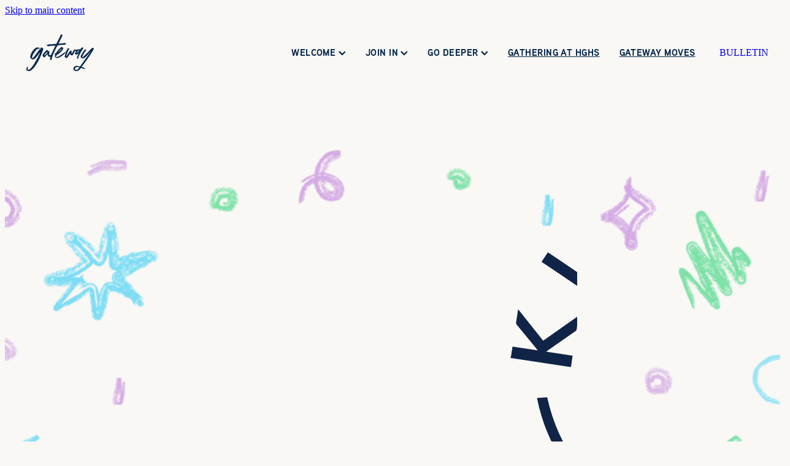

--- FILE ---
content_type: text/html; charset=UTF-8
request_url: https://www.gatewaychurch.org.nz/kids/
body_size: 21999
content:
<!-- Website made on Rocketspark -->
<!DOCTYPE html>
<!-- Blank -->
<html class="">
<head>
    <!-- Global site tag (gtag.js) - Google Analytics -->
                <script async src="https://www.googletagmanager.com/gtag/js?id=G-B0XE3WE58V"></script>
                <script>
                window.dataLayer = window.dataLayer || [];
                function gtag(){dataLayer.push(arguments);}
                gtag('js', new Date());
                gtag('config', 'G-B0XE3WE58V');
                </script>
                <!-- End Google Analytics -->
    <meta name='csrf-token' content='9fe17db0971a87e8e927dd404bf3b40a'/>

    
    <meta http-equiv="Content-Type" content="text/html; charset=UTF-8"/>
    
    <title>KIDS | Gateway Church</title>
    <meta name="description" content=""/>
    <meta name="keywords" content=""/>
        <link rel="icon" type="image/png" href="/images/favicon/favicon/crop192x192.png?v=20200217210627">
    <link rel="apple-touch-icon" href="/images/favicon/favicon/crop192x192.png?v=20200217210627"/>
    
    <script type="text/javascript" src="https://cdn.rocketspark.com/jquery-1.7.2.min.js?v=20260108171607"></script>
     <script> window.configs = {"development":"false","DEVELOPMENT":"false","requestType":"page","PREVIEW":"false","EDITOR":"false","template":"blank","navResizeTemplate":"","baseREMUnit":16,"screenSizes":{"t":{"fontSize":14,"contentWidth":400,"contentWidthOversize":400,"min":0,"max":400,"scale":0.7551,"subScale":0.95,"navScale":0.6,"legacy":false},"h":{"fontSize":16,"contentWidth":600,"contentWidthOversize":600,"min":0,"max":740,"scale":0.7551,"subScale":0.95,"navScale":0.6,"legacy":false},"s":{"fontSize":13,"contentWidth":740,"contentWidthOversize":740,"min":740,"max":1080,"scale":0.7959,"subScale":0.7959,"navScale":0.75,"legacy":false},"m":{"fontSize":16,"contentWidth":980,"contentWidthOversize":1080,"min":1080,"max":1460,"scale":1,"subScale":1,"navScale":1,"legacy":true},"l":{"fontSize":19,"contentWidth":1170,"contentWidthOversize":1300,"min":1460,"max":0,"scale":1.1938,"subScale":1.1938,"navScale":1.1,"legacy":false}},"publicURL":"https:\/\/www.gatewaychurch.org.nz","shortnameURL":"https:\/\/customer-zhfu.rocketspark.co.nz","titleData":{"companyName":"Gateway Church","position":"right","separator":" | "},"CONSOLE_OVERRIDE":"1","noZensmooth":true,"release":"2026.1.7","browserSupport":{"chrome":86,"firefox":78,"edge":86,"internet explorer":12,"ie":12,"opera":72,"edgeMobile":44,"safari":13,"samsung browser":12,"android":89},"siteAutoPopupSettings":"","globalisationEnabled":false,"analyticsMode":"GA4"}; </script> <link rel="stylesheet" href="https://cdn.rocketspark.com/_dist/css/auth~vendors.6da4c5858d05.bundle.css" type="text/css" media="all" /> <link rel="stylesheet" href="https://cdn.rocketspark.com/_dist/css/public.d84e6703d527.bundle.css" type="text/css" media="all" /> <link rel="stylesheet" href="https://cdn.rocketspark.com/_dist/css/public~vendors.ece6f489e4ad.bundle.css" type="text/css" media="all" /> <link rel="stylesheet" href="https://cdn.rocketspark.com/_dist/css/dashboard~vendors.9c624b80e5b6.bundle.css" type="text/css" media="all" /> <link rel="preload" as="style" href="https://cdn.icomoon.io/181725/Rocketspark/style.css?8gzh5b" onload="this.onload=null;this.rel='stylesheet'"> <link rel="stylesheet" href="/node_modules/@rocketspark/flint-ui/dist/rocketspark/rocketspark.css?v=1767845767"> <link rel="stylesheet" href="/node_modules/@rocketspark/image-gallery/build/css/index.css"> <script type="text/javascript" src="https://cdn.rocketspark.com/_dist/js/public.min.v20260108171607.js" ></script> <script type="text/javascript" src="https://cdn.rocketspark.com/_dist/js/commons.4e72742d6eae.bundle.js" ></script> <script type="text/javascript" src="https://cdn.rocketspark.com/_dist/js/blog~vendors.33618b6145a5.bundle.js" ></script> <script type="text/javascript" src="https://cdn.rocketspark.com/_dist/js/shop~vendors.c0601673efb1.bundle.js" ></script> <script type="text/javascript" src="https://cdn.rocketspark.com/_dist/js/houston~vendors.938afeba088b.bundle.js" ></script> <script type="text/javascript" src="https://cdn.rocketspark.com/_dist/js/auth~vendors.73d62d57e163.bundle.js" ></script> <script type="text/javascript" src="https://cdn.rocketspark.com/_dist/js/dashboard~vendors.b1c830a3c85d.bundle.js" ></script> <script type="text/javascript" src="https://cdn.rocketspark.com/_dist/js/blastoff~vendors.a2b315161b63.bundle.js" ></script> <script type="text/javascript" src="https://cdn.rocketspark.com/_dist/js/public~vendors.d060b7760600.bundle.js" ></script> <script type="text/javascript" src="https://cdn.rocketspark.com/_dist/js/public.294605f8eef8.bundle.js" ></script> <script type="module" src="https://nz.rs-cdn.com/node_modules/@rocketspark/flint-ui/dist/rocketspark/rocketspark.esm.js?v=1767845767"></script> <!--suppress ES6ConvertVarToLetConst --> <script> var detectedLogoWidth = localStorage.getItem('detectedLogoWidth'); if (detectedLogoWidth) { var style = document.createElement('style'); style.innerHTML = "@media all and (min-width: 740px) { #header #logo, #header .logo { width: " + detectedLogoWidth + '; } }'; document.head.appendChild(style); } </script> <link rel="stylesheet" href="https://nz.rs-cdn.com/site_files/19550/47873/css/css.css?v=20251216094712" type="text/css" media="all" title="dynamicstyle" /> <link rel="stylesheet" href="https://nz.rs-cdn.com/site_files/19550/assets/page/page557758.css?v=20260108172255" type="text/css" media="screen" id="pagestyle" /> <link rel="preload" href="https://nz.rs-cdn.com/site_files/19550/assets/page/page557758_deferred.css?v=20260108172255" as="style" onload="this.onload=null;this.rel='stylesheet'" /> <meta name="viewport" content="width=device-width, initial-scale=1"> 
            <script defer type="text/javascript" src="//use.typekit.net/ik/[base64].js"></script>

<meta property="og:image" content="https://nz.rs-cdn.com/images/nwsbu-s8wq4/stack_backgrounds/c641bce11c1bbc193a5ceaabc1d8566c/w1200.png">
<meta property="og:image" content="https://nz.rs-cdn.com/images/nwsbu-s8wq4/stack_backgrounds/88ec7748b25ad04eeeb9205e812dbfb5/w1200.png">
<meta property="og:image" content="https://dzpdbgwih7u1r.cloudfront.net/96a71336-a0ce-4849-bc24-bc9bbc4afc80/9f2df364-4cf6-4138-821c-c417363bc2d4/9f3e5de5-0e31-4721-a162-e0699f06d1a9/w400h220-Group%20174-min.png">
<meta property="og:image" content="https://nz.rs-cdn.com/images/nwsbu-s8wq4/stack_backgrounds/5ac6430641361861f7bdb2dedbf6f4a8/w1200.jpg">
    
    
    
</head>
<body id="page_91" data-id="9f2dd790-5b9b-4d78-bcba-2053be34c064" data-page-id="557758" class="" data-content-schedule="{&quot;isScheduled&quot;:false,&quot;scheduledAt&quot;:null}">
    <a href="#main_body" class="_925853a1 _925853a1--33fa3fcf _7720d2f9">Skip to main content</a>        <div id="fb-root"></div>

        <style>.old-browser-popup{position:fixed;width:100%;height:100%;z-index:9999999}.old-browser-popup__background-fade{position:absolute;background:#000;width:100%;height:100%;opacity:.6;z-index:1}.old-browser-popup__box{position:relative;z-index:2;width:42.25rem;margin:0 auto;text-align:center;top:40%}.old-browser-popup__inner{padding:3rem 2rem;font-size:1rem}.old-browser-popup__inner .site-button{margin:1rem auto 0;font-size:1.2rem}@media (max-width:720px){.old-browser-popup__box{width:90%;top:50%;-ms-transform:translate(0,-50%);-webkit-transform:translate(0,-50%);transform:translate(0,-50%)}.old-browser-popup__box br{display:none}.old-browser-popup__inner a.site-button{font-size:16px}}</style>
    <script src="https://cdn.jsdelivr.net/npm/ua-parser-js@0/dist/ua-parser.min.js"></script>
    <script type="text/javascript">
    "use strict";if(!window.PREVIEW&&!window.EDITOR&&window.sessionStorage&&null===window.sessionStorage.getItem("old-browser")){var browserName,version,parser=new UAParser,popup='<div class="old-browser-popup"><div class="old-browser-popup__background-fade"></div><div class="old-browser-popup__box content-background"><div class="old-browser-popup__inner p-font p-font-colour">Our website doesn\'t fully support the browser you are using, we <br/>recommend you <a href="https://updatemybrowser.org/" target="_blank">update to a newer version</a>.<br/><a onclick="location.reload();" class="site-button">Continue with current browser</a></div></div></div>';if(void 0!==parser){void 0!==parser.getBrowser().name&&(browserName=parser.getBrowser().name.toLowerCase()),void 0!==parser.getBrowser().version&&(version=parseFloat(parser.getBrowser().version));var browserPopup=document.getElementById("old-browser-popup");if(void 0!==browserName){var configs=window.configs;if(Object.prototype.hasOwnProperty.call(configs,"browserSupport")&&Object.prototype.hasOwnProperty.call(configs.browserSupport,browserName)){var browserNameTest=configs.browserSupport[browserName];"edge"===browserName&&"mobile"===parser.getDevice().type&&(browserNameTest="edgeMobile"),version<configs.browserSupport[browserNameTest]&&document.body.insertAdjacentHTML("beforeend",popup)}}}window.sessionStorage.setItem("old-browser",!0)}
    </script>
    <div class="side-of-page">
            </div> <!-- end .side-of-page -->

    <div id="shadow">

        <div id="shadow_inner">
                <div class="announcement-bar">
        <div class="announcement-bar__content"><p class="text-center"><span class="ui-provider a b c d e f g h i j k l m n o p q r s t u v w x y z ab ac ae af ag ah ai aj ak" dir="ltr"></span><strong>No Wednesday Morning Prayer this week!</strong> |&nbsp;Wednesday&nbsp;23rd of April&nbsp;</p></div>
        <rs-icon class="announcement-bar__close" name="x"></rs-icon>
    </div>
<div class="header _51cf2b51 header--template-right header--overlay-first header--sticky-fix header--has-sticky">
    <div class="header__inner header__inner-width-full">
            <div class="header-logo header-logo--image">
            <a href="/" class="header-logo__inner" aria-label="Gateway Church homepage">
                    </a>
        </div>
    <nav class="site-nav">
            <div class="site-nav__desktop">
                            <div class="site-nav__item header-dropdown--has-dropdown">

                                            <span class="site-nav__item-link site-nav__item-link--non-clickable">
                            WELCOME
                            <span class="header-dropdown__arrow"><?xml version="1.0" encoding="UTF-8"?>
<svg width="21px" height="14px" viewBox="0 0 21 14" version="1.1" xmlns="http://www.w3.org/2000/svg" xmlns:xlink="http://www.w3.org/1999/xlink">
    <g stroke="none" stroke-width="1" fill="none" fill-rule="evenodd">
        <polygon fill="#000000" points="20.1999615 3.43121387 10.4311754 13.2 0.286666716 3.05549133 2.95429677 0.2 10.4311754 7.67687861 17.5323315 0.575722543"></polygon>
    </g>
</svg></span>
                        </span>
                    
                                            <div class="header-dropdown">
                            <div class="header-dropdown__menu">
                                                                    <a class="header-dropdown__link " href="/sundays/">SUNDAYS</a>
                                                                    <a class="header-dropdown__link " href="/contact-us/">CONTACT US</a>
                                                                    <a class="header-dropdown__link " href="/about-us/">ABOUT US</a>
                                                                    <a class="header-dropdown__link " href="/our-team/">OUR TEAM</a>
                                                            </div>
                        </div>
                                    </div>
                            <div class="site-nav__item header-dropdown--has-dropdown">

                                            <span class="site-nav__item-link site-nav__item-link--non-clickable">
                            JOIN IN
                            <span class="header-dropdown__arrow"><?xml version="1.0" encoding="UTF-8"?>
<svg width="21px" height="14px" viewBox="0 0 21 14" version="1.1" xmlns="http://www.w3.org/2000/svg" xmlns:xlink="http://www.w3.org/1999/xlink">
    <g stroke="none" stroke-width="1" fill="none" fill-rule="evenodd">
        <polygon fill="#000000" points="20.1999615 3.43121387 10.4311754 13.2 0.286666716 3.05549133 2.95429677 0.2 10.4311754 7.67687861 17.5323315 0.575722543"></polygon>
    </g>
</svg></span>
                        </span>
                    
                                            <div class="header-dropdown">
                            <div class="header-dropdown__menu">
                                                                    <a class="header-dropdown__link " href="/calendar/">CALENDAR</a>
                                                                    <a class="header-dropdown__link " href="/prayer/">PRAYER</a>
                                                                    <a class="header-dropdown__link " href="/serve/">SERVE</a>
                                                                    <a class="header-dropdown__link " href="/give/">GIVE</a>
                                                                    <a class="header-dropdown__link " href="/kids/">KIDS</a>
                                                                    <a class="header-dropdown__link " href="/high-school/">HIGH SCHOOL</a>
                                                                    <a class="header-dropdown__link " href="/young-adults/">YOUNG ADULTS</a>
                                                                    <a class="header-dropdown__link " href="/connect-groups/">CONNECT GROUPS</a>
                                                                    <a class="header-dropdown__link " href="/seniors/">SENIORS</a>
                                                            </div>
                        </div>
                                    </div>
                            <div class="site-nav__item header-dropdown--has-dropdown">

                                            <span class="site-nav__item-link site-nav__item-link--non-clickable">
                            GO DEEPER
                            <span class="header-dropdown__arrow"><?xml version="1.0" encoding="UTF-8"?>
<svg width="21px" height="14px" viewBox="0 0 21 14" version="1.1" xmlns="http://www.w3.org/2000/svg" xmlns:xlink="http://www.w3.org/1999/xlink">
    <g stroke="none" stroke-width="1" fill="none" fill-rule="evenodd">
        <polygon fill="#000000" points="20.1999615 3.43121387 10.4311754 13.2 0.286666716 3.05549133 2.95429677 0.2 10.4311754 7.67687861 17.5323315 0.575722543"></polygon>
    </g>
</svg></span>
                        </span>
                    
                                            <div class="header-dropdown">
                            <div class="header-dropdown__menu">
                                                                    <a class="header-dropdown__link " href="/resources/">RESOURCES</a>
                                                                    <a class="header-dropdown__link " href="/teaching/">TEACHING</a>
                                                                    <a class="header-dropdown__link " href="/courses/">COURSES</a>
                                                                    <a class="header-dropdown__link " href="/baptism/">BAPTISM</a>
                                                                    <a class="header-dropdown__link " href="/child-dedication/">CHILD DEDICATION</a>
                                                            </div>
                        </div>
                                    </div>
                            <div class="site-nav__item">

                                            <a href="/gathering-at-hghs/" class="site-nav__item-link">
                            GATHERING AT HGHS
                                                    </a>
                    
                                    </div>
                            <div class="site-nav__item">

                                            <a href="/gateway-moves/" class="site-nav__item-link">
                            GATEWAY MOVES
                                                    </a>
                    
                                    </div>
                    </div>
        <div class="site-nav__mobile">
                            <div class="site-nav__item site-nav__item--mobile">
                    <a href="/blog/" class="site-nav__item-link">Blog</a>
                </div>
                    </div>
            <div class="header-buttons">
        <a href="/bulletin/" class="_925853a1 _925853a1--d52e513d _4b0152f0" target="">
            BULLETIN
        </a>
    </div>

    </nav>
    <div class="header-icons">
            
        
    </div>        <div class="header-buttons">
        <a href="/bulletin/" class="_925853a1 _925853a1--d52e513d _4b0152f0" target="">
            BULLETIN
        </a>
    </div>

    <div class="header-mobile header-mobile--icon-count-1">
    <button class="header-mobile__icons header__hamburger header__hamburger--mobile header__hamburger--squeeze" type="button" tabindex="0" role="button" aria-haspopup="menu" aria-label="Menu Button" aria-pressed="false">
      <span class="header__hamburger-box">
        <span class="header__hamburger-inner"></span>
      </span>
    </button>    
    </div>

    </div>

                <div class="_708858fd" data-hidden=""></div>
    </div>
<div class="feature-area-main feature-area-main--main feature-area-main--above feature-area-main--has-overlay-first" id="feature-area"><div class="mobile-menu-bar mobile-menu-bar--1-count mobile-menu-component no-feature single"><a class="mobile-menu-icon mobile-menu-toggle"><span></span></a></div></div>            <div id="content">

                <div id="main_body" class="main-body">
                                        <div class="stack_area _6e2724bf stack_area--has-overlay-first _7dbed014">
                        <section class="stack _bf4e9d50 stack--content-width-default stack--vertical-top stack--mobile-vertical-top custom-stack design-editable-stack content-editable-stack nstbu-2p1l5 nsdbu-1nvhn nscbu-g48of" data-id="9f2ddcbd-80ec-4b58-b254-05575c559b9d"><div class="background-image hide-background-on-mobile lazy-load stack--hide-background-image"></div><div class="stack-inner _dbf617b7"><div class="column-container _5d5af514 column-container--has-more-settings"><div class="column _1100af70 _4993ced5 _4993ced5--105e6f31 _1100af70--105e6f31 _b45e4f82 nclbu-m778n column--has-spacing" data-column="1" id="column_1_stack_2310162" data-unique-id="nclbu-m778n"><div class="block nblbu-r55hz block--picture _660c97b3 _982f9e32"  data-id="6105235" data-uuid="9f2de0ea-a094-4e99-a876-5f541a930752" data-block="nblbu-r55hz" data-block-type="picture"><div class="_0884a393 _0884a393 _0884a393--b9f58886">    <div class="_01cee16c _01cee16c--b9f58886">                    <img class="_ac00c56e _ac00c56e--b9f58886" data-sizes="w592h657" data-src="https://dzpdbgwih7u1r.cloudfront.net/96a71336-a0ce-4849-bc24-bc9bbc4afc80/9f2de0ea-a094-4e99-a876-5f541a930752/9f2de0ea-a0a6-47b6-95cc-e5dec74bb484/w592h657-G%20Kids%20Logo.svg" alt="" width="100%">                </div></div></div><div class="block nblbu-hzrwb text_block _660c97b3"  data-id="6120192" data-uuid="9f388783-9a62-4610-9f0a-7cf2cd0aeddc" data-block="nblbu-hzrwb" data-block-type="text"><div class="block_content_container"><div class="heading-container"><h1 class="heading text-center">GATEWAY KIDS</h1></div>    <div class="text_block_text p-font p-font-all text-padding">        <p class="p-font text-center">We desire that our kids would grow to love &amp; follow Jesus for the whole of their lives.</p>    </div></div></div></div></div></div></section><section class="stack _bf4e9d50 stack--content-width-default stack--vertical-top stack--mobile-vertical-top custom-stack design-editable-stack content-editable-stack nstbu-le4pr nsdbu-sh56v nscbu-vyo0b" data-id="9f388f96-2771-4493-9de7-dbb2969b4d68"><div class="background-image has-retina lazy-load stack--hide-background-image"></div><div class="stack-inner _dbf617b7"><div class="column-container _5d5af514 column-container--has-more-settings"><div class="column _1100af70 _4993ced5 _4993ced5--c9556960 _1100af70--c9556960 _b45e4f82 nclbu-ni4zq column--has-no-top-bottom-spacing column--no-blocks _461bbdfa" data-column="1" id="column_1_stack_2316355" data-unique-id="nclbu-ni4zq"></div></div></div></section><section class="stack _bf4e9d50 stack--content-width-oversize stack--vertical-middle stack--mobile-vertical-top custom-stack design-editable-stack content-editable-stack nstbu-w2iez nsdbu-d1ix9 nscbu-azjhn" data-id="9f2dd790-740a-43ea-ab0f-ec36a4ecc193"><div class="stack-inner _dbf617b7"><div class="column-container _5d5af514 column-container--reverse column-container--has-more-settings"><div class="column _1100af70 _4993ced5 _4993ced5--cdbc2b66 _1100af70--cdbc2b66 _b45e4f82 nclbu-bksbx column--has-spacing" data-column="1" id="column_1_stack_2310148" data-unique-id="nclbu-bksbx"><div class="block nblbu-hsgbb block--picture _660c97b3 _982f9e32"  data-id="6105985" data-uuid="9f2df364-4cf6-4138-821c-c417363bc2d4" data-block="nblbu-hsgbb" data-block-type="picture"><div class="_0884a393 _0884a393 _0884a393--aaa7c098">    <div class="_01cee16c _01cee16c--aaa7c098">                    <img class="_ac00c56e _ac00c56e--aaa7c098" data-sizes="w400h220,w824h454" data-src="https://dzpdbgwih7u1r.cloudfront.net/96a71336-a0ce-4849-bc24-bc9bbc4afc80/9f2df364-4cf6-4138-821c-c417363bc2d4/9f3e5de5-0e31-4721-a162-e0699f06d1a9/w824h454-Group%20174-min.png" alt="" width="100%">                </div></div></div></div><div class="column _1100af70 _4993ced5 _4993ced5--3bcaa54a _1100af70--3bcaa54a _b45e4f82 nclbu-azzcx column--has-spacing" data-column="2" id="column_2_stack_2310148" data-unique-id="nclbu-azzcx"><div class="block nblbu-4ll6s text_block _660c97b3"  data-id="6105179" data-uuid="9f2dd790-7943-4c08-8dc8-ef97c17485d7" data-block="nblbu-4ll6s" data-block-type="text"><div class="block_content_container">    <div class="text_block_text p-font p-font-all">        <p class="p-font">At Gateway Kids, we want our Sunday kids gatherings to be a space where children learn God’s Word, grow in their understanding of Jesus, and experience the Holy Spirit — all in ways that are age appropriate and meaningful.</p><p class="p-font">We see parents and caregivers as the primary disciplers of their children, and we’re here to support that journey. That’s why our kids gatherings are more than just childcare — they’re a partnership in discipleship.</p><p class="p-font">If you have any other questions, we would love to hear from you! Please contact our&nbsp;Gateway&nbsp;Kids Lead, <a target="_self" rel="noopener" type="page" href="/annabelle-russell">Annabelle Russell.</a></p>    </div></div></div></div></div></div></section><section class="stack _bf4e9d50 stack--content-width-full stack--vertical-middle stack--mobile-vertical-top custom-stack design-editable-stack content-editable-stack nstbu-lh8hr nsdbu-50ijz nscbu-4xwny" data-id="9f388c28-77ac-4ac3-b887-c2a182a021d6"><div class="background-image hide-background-on-mobile lazy-load stack--hide-background-image"></div><div class="stack-inner _dbf617b7"><div class="column-container _5d5af514 column-container--has-more-settings"><div class="column _1100af70 _4993ced5 _4993ced5--57630306 _1100af70--57630306 _b45e4f82 nclbu-n6lxd column--has-no-top-bottom-spacing column--no-blocks _461bbdfa" data-column="1" id="column_1_stack_2316344" data-unique-id="nclbu-n6lxd"></div></div></div></section><section class="stack _bf4e9d50 stack--content-width-default stack--vertical-top stack--mobile-vertical-top custom-stack design-editable-stack content-editable-stack nstbu-o047f nsdbu-moiwk nscbu-fph29" data-id="9f2deb47-d360-4ff9-b389-577f9f1c7c14"><div class="background-image hide-background-on-mobile lazy-load stack--hide-background-image"></div><div class="stack-inner _dbf617b7"><div class="column-container _5d5af514 column-container--has-more-settings"><div class="column _1100af70 _4993ced5 _4993ced5--80f694cc _1100af70--80f694cc _b45e4f82 nclbu-uqmfw column--has-spacing column--no-blocks _461bbdfa" data-column="1" id="column_1_stack_2310285" data-unique-id="nclbu-uqmfw"></div><div class="column _1100af70 _4993ced5 _4993ced5--01e7d88c _1100af70--01e7d88c _b45e4f82 nclbu-i9wau column--has-spacing" data-column="2" id="column_2_stack_2310285" data-unique-id="nclbu-i9wau"><div class="block nblbu-o827a text_block _660c97b3"  data-id="6105534" data-uuid="9f2deb25-3792-42b8-b65c-8c0f5e5fa537" data-block="nblbu-o827a" data-block-type="text"><div class="block_content_container"><div class="heading-container"><h1 class="heading">SUNDAYS:</h1></div>    <div class="text_block_text p-font p-font-all">            </div></div></div><div class="block nblbu-4r3gz text_block _660c97b3"  data-id="6105535" data-uuid="9f2deb4d-ccb5-405d-8f20-055955450cd8" data-block="nblbu-4r3gz" data-block-type="text"><div class="block_content_container">    <div class="text_block_text p-font p-font-all">        <p class="p-font"><strong>Morning 10am Gathering:&nbsp;</strong><br>Our kids stay in for part of our musical worship before going out to our supervised programmes for toddlers through to intermediates. These sessions include things like a bible story, games &amp; activites, free play, small group time and praying together.</p><p class="p-font">The Nursery is open for parents with babies or crawlers who need a quiet space. There is a live feed from the service so parents can keep in touch with the Gathering.</p>    </div></div></div><div class="block nblbu-bj0h2 text_block _660c97b3"  data-id="6105536" data-uuid="9f2deb56-5276-4298-a280-6464c12e93f2" data-block="nblbu-bj0h2" data-block-type="text"><div class="block_content_container">    <div class="text_block_text p-font p-font-all">        <p class="p-font"><strong>Evening 5:30pm Gathering:&nbsp;</strong><br>Although our kids’ programs aren’t running in the evening, the Nursery is open for parents with babies, crawlers or toddlers who need a quiet space.</p>    </div></div></div></div></div></div></section><section class="stack _bf4e9d50 stack--content-width-full stack--vertical-top stack--mobile-vertical-top custom-stack design-editable-stack content-editable-stack nstbu-jcbh0 nsdbu-j9eab nscbu-ucgm1" data-id="9f2e1db7-3614-4584-8015-3ee6786dcfd9"><div class="stack-inner _dbf617b7"><div class="column-container _5d5af514 column-container--has-more-settings"><div class="column _1100af70 _4993ced5 _4993ced5--79926781 _1100af70--79926781 _b45e4f82 nclbu-4uwow column--has-no-top-bottom-spacing" data-column="1" id="column_1_stack_2310803" data-unique-id="nclbu-4uwow"><div class="block nblbu-y30sd grid-gallery-block _660c97b3"  data-id="6106937" data-uuid="9f2e1db7-444f-4646-aa00-93ccdfd2de56" data-block="nblbu-y30sd" data-block-type="grid-gallery"><div class="grid-gallery-block-container block_content_container"><div class="grid-gallery nblbu-y30sd" ><div class="grid-gallery__items-container"><div class="grid-gallery__item-container ngibu-m0vrg   grid-gallery__item-text-align--left grid-gallery__item-text-position--bottom "  data-item="ngibu-m0vrg"><div class="grid-gallery__item-content"><div class="grid-gallery__item-image"><picture>  <source type="image/webp" data-srcset="https://nz.rs-cdn.com/images/nwsbu-s8wq4/grid-gallery/1e38566bec773752f41b362a5cd87aff__5cc1/zoom943x659z105000cw943.jpg.webp, https://nz.rs-cdn.com/images/nwsbu-s8wq4/grid-gallery/1e38566bec773752f41b362a5cd87aff__a86a/zoom943x659z105000cw943@2x.jpg.webp 2x" media="(min-width: 1460px)">  <source data-srcset="https://nz.rs-cdn.com/images/nwsbu-s8wq4/grid-gallery/1e38566bec773752f41b362a5cd87aff__5cc1/zoom943x659z105000cw943.jpg, https://nz.rs-cdn.com/images/nwsbu-s8wq4/grid-gallery/1e38566bec773752f41b362a5cd87aff__a86a/zoom943x659z105000cw943@2x.jpg 2x" media="(min-width: 1460px)">  <source type="image/webp" data-srcset="https://nz.rs-cdn.com/images/nwsbu-s8wq4/grid-gallery/1e38566bec773752f41b362a5cd87aff__1685/zoom593x414z105000cw593.jpg.webp, https://nz.rs-cdn.com/images/nwsbu-s8wq4/grid-gallery/1e38566bec773752f41b362a5cd87aff__b77c/zoom593x414z105000cw593@2x.jpg.webp 2x" media="(min-width: 1080px) AND (max-width: 1460px)">  <source data-srcset="https://nz.rs-cdn.com/images/nwsbu-s8wq4/grid-gallery/1e38566bec773752f41b362a5cd87aff__1685/zoom593x414z105000cw593.jpg, https://nz.rs-cdn.com/images/nwsbu-s8wq4/grid-gallery/1e38566bec773752f41b362a5cd87aff__b77c/zoom593x414z105000cw593@2x.jpg 2x" media="(min-width: 1080px) AND (max-width: 1460px)">  <source type="image/webp" data-srcset="https://nz.rs-cdn.com/images/nwsbu-s8wq4/grid-gallery/1e38566bec773752f41b362a5cd87aff__cdf4/zoom472x330z105000cw472.jpg.webp, https://nz.rs-cdn.com/images/nwsbu-s8wq4/grid-gallery/1e38566bec773752f41b362a5cd87aff__121c/zoom472x330z105000cw472@2x.jpg.webp 2x" media="(min-width: 740px) AND (max-width: 1080px)">  <source data-srcset="https://nz.rs-cdn.com/images/nwsbu-s8wq4/grid-gallery/1e38566bec773752f41b362a5cd87aff__cdf4/zoom472x330z105000cw472.jpg, https://nz.rs-cdn.com/images/nwsbu-s8wq4/grid-gallery/1e38566bec773752f41b362a5cd87aff__121c/zoom472x330z105000cw472@2x.jpg 2x" media="(min-width: 740px) AND (max-width: 1080px)">  <source type="image/webp" data-srcset="https://nz.rs-cdn.com/images/nwsbu-s8wq4/grid-gallery/1e38566bec773752f41b362a5cd87aff__fc16/zoom450x315z105000cw450.jpg.webp, https://nz.rs-cdn.com/images/nwsbu-s8wq4/grid-gallery/1e38566bec773752f41b362a5cd87aff__2015/zoom450x315z105000cw450@2x.jpg.webp 2x" media="(max-width: 740px)">  <source data-srcset="https://nz.rs-cdn.com/images/nwsbu-s8wq4/grid-gallery/1e38566bec773752f41b362a5cd87aff__fc16/zoom450x315z105000cw450.jpg, https://nz.rs-cdn.com/images/nwsbu-s8wq4/grid-gallery/1e38566bec773752f41b362a5cd87aff__2015/zoom450x315z105000cw450@2x.jpg 2x" media="(max-width: 740px)">  <source type="image/webp" data-srcset="https://nz.rs-cdn.com/images/nwsbu-s8wq4/grid-gallery/1e38566bec773752f41b362a5cd87aff__230e/zoom300x210z105000cw300.jpg.webp, https://nz.rs-cdn.com/images/nwsbu-s8wq4/grid-gallery/1e38566bec773752f41b362a5cd87aff__a1f9/zoom300x210z105000cw300@2x.jpg.webp 2x" media="(max-width: 400px)">  <source data-srcset="https://nz.rs-cdn.com/images/nwsbu-s8wq4/grid-gallery/1e38566bec773752f41b362a5cd87aff__230e/zoom300x210z105000cw300.jpg, https://nz.rs-cdn.com/images/nwsbu-s8wq4/grid-gallery/1e38566bec773752f41b362a5cd87aff__a1f9/zoom300x210z105000cw300@2x.jpg 2x" media="(max-width: 400px)">  <img data-src="https://nz.rs-cdn.com/images/nwsbu-s8wq4/grid-gallery/1e38566bec773752f41b362a5cd87aff__1685/zoom593x414z105000cw593.jpg"  alt="" class="lazy-load"></picture></div><div class="grid-gallery__item-overlay"></div></div><a  class="grid-gallery__item-link"></a><div class="grid-gallery__item-text-container"><div class="grid-gallery__item-text-content"><div class="grid-gallery__item-text   "><span class="grid-gallery__item-title" ></span><span class="grid-gallery__item-blurb--none grid-gallery__item-blurb" ></span></div></div></div></div><div class="grid-gallery__item-container ngibu-ycapv   grid-gallery__item-text-align--left grid-gallery__item-text-position--bottom "  data-item="ngibu-ycapv"><div class="grid-gallery__item-content"><div class="grid-gallery__item-image"><picture>  <source type="image/webp" data-srcset="https://nz.rs-cdn.com/images/nwsbu-s8wq4/grid-gallery/b2a1a96167fc0e25a24999cca9aef41a__9580/zoom943x659z107000cw943.jpg.webp" media="(min-width: 1460px)">  <source data-srcset="https://nz.rs-cdn.com/images/nwsbu-s8wq4/grid-gallery/b2a1a96167fc0e25a24999cca9aef41a__9580/zoom943x659z107000cw943.jpg" media="(min-width: 1460px)">  <source type="image/webp" data-srcset="https://nz.rs-cdn.com/images/nwsbu-s8wq4/grid-gallery/b2a1a96167fc0e25a24999cca9aef41a__858d/zoom593x414z107000cw593.jpg.webp, https://nz.rs-cdn.com/images/nwsbu-s8wq4/grid-gallery/b2a1a96167fc0e25a24999cca9aef41a__e694/zoom593x414z107000cw593@2x.jpg.webp 2x" media="(min-width: 1080px) AND (max-width: 1460px)">  <source data-srcset="https://nz.rs-cdn.com/images/nwsbu-s8wq4/grid-gallery/b2a1a96167fc0e25a24999cca9aef41a__858d/zoom593x414z107000cw593.jpg, https://nz.rs-cdn.com/images/nwsbu-s8wq4/grid-gallery/b2a1a96167fc0e25a24999cca9aef41a__e694/zoom593x414z107000cw593@2x.jpg 2x" media="(min-width: 1080px) AND (max-width: 1460px)">  <source type="image/webp" data-srcset="https://nz.rs-cdn.com/images/nwsbu-s8wq4/grid-gallery/b2a1a96167fc0e25a24999cca9aef41a__3674/zoom472x330z107000cw472.jpg.webp, https://nz.rs-cdn.com/images/nwsbu-s8wq4/grid-gallery/b2a1a96167fc0e25a24999cca9aef41a__68a1/zoom472x330z107000cw472@2x.jpg.webp 2x" media="(min-width: 740px) AND (max-width: 1080px)">  <source data-srcset="https://nz.rs-cdn.com/images/nwsbu-s8wq4/grid-gallery/b2a1a96167fc0e25a24999cca9aef41a__3674/zoom472x330z107000cw472.jpg, https://nz.rs-cdn.com/images/nwsbu-s8wq4/grid-gallery/b2a1a96167fc0e25a24999cca9aef41a__68a1/zoom472x330z107000cw472@2x.jpg 2x" media="(min-width: 740px) AND (max-width: 1080px)">  <source type="image/webp" data-srcset="https://nz.rs-cdn.com/images/nwsbu-s8wq4/grid-gallery/b2a1a96167fc0e25a24999cca9aef41a__1075/zoom450x315z107000cw450.jpg.webp, https://nz.rs-cdn.com/images/nwsbu-s8wq4/grid-gallery/b2a1a96167fc0e25a24999cca9aef41a__9428/zoom450x315z107000cw450@2x.jpg.webp 2x" media="(max-width: 740px)">  <source data-srcset="https://nz.rs-cdn.com/images/nwsbu-s8wq4/grid-gallery/b2a1a96167fc0e25a24999cca9aef41a__1075/zoom450x315z107000cw450.jpg, https://nz.rs-cdn.com/images/nwsbu-s8wq4/grid-gallery/b2a1a96167fc0e25a24999cca9aef41a__9428/zoom450x315z107000cw450@2x.jpg 2x" media="(max-width: 740px)">  <source type="image/webp" data-srcset="https://nz.rs-cdn.com/images/nwsbu-s8wq4/grid-gallery/b2a1a96167fc0e25a24999cca9aef41a__bba3/zoom300x210z107000cw300.jpg.webp, https://nz.rs-cdn.com/images/nwsbu-s8wq4/grid-gallery/b2a1a96167fc0e25a24999cca9aef41a__82d9/zoom300x210z107000cw300@2x.jpg.webp 2x" media="(max-width: 400px)">  <source data-srcset="https://nz.rs-cdn.com/images/nwsbu-s8wq4/grid-gallery/b2a1a96167fc0e25a24999cca9aef41a__bba3/zoom300x210z107000cw300.jpg, https://nz.rs-cdn.com/images/nwsbu-s8wq4/grid-gallery/b2a1a96167fc0e25a24999cca9aef41a__82d9/zoom300x210z107000cw300@2x.jpg 2x" media="(max-width: 400px)">  <img data-src="https://nz.rs-cdn.com/images/nwsbu-s8wq4/grid-gallery/b2a1a96167fc0e25a24999cca9aef41a__858d/zoom593x414z107000cw593.jpg"  alt="" class="lazy-load"></picture></div><div class="grid-gallery__item-overlay"></div></div><a  class="grid-gallery__item-link"></a><div class="grid-gallery__item-text-container"><div class="grid-gallery__item-text-content"><div class="grid-gallery__item-text   "><span class="grid-gallery__item-title" ></span><span class="grid-gallery__item-blurb--none grid-gallery__item-blurb" ></span></div></div></div></div><div class="grid-gallery__item-container ngibu-er1ha   grid-gallery__item-text-align--left grid-gallery__item-text-position--bottom "  data-item="ngibu-er1ha"><div class="grid-gallery__item-content"><div class="grid-gallery__item-image"><picture>  <source type="image/webp" data-srcset="https://nz.rs-cdn.com/images/nwsbu-s8wq4/grid-gallery/c71ad7e1e07ccf74c30b17270cf6609e__aaad/zoom943x659z105000cw943.jpg.webp, https://nz.rs-cdn.com/images/nwsbu-s8wq4/grid-gallery/c71ad7e1e07ccf74c30b17270cf6609e__101d/zoom943x659z105000cw943@2x.jpg.webp 2x" media="(min-width: 1460px)">  <source data-srcset="https://nz.rs-cdn.com/images/nwsbu-s8wq4/grid-gallery/c71ad7e1e07ccf74c30b17270cf6609e__aaad/zoom943x659z105000cw943.jpg, https://nz.rs-cdn.com/images/nwsbu-s8wq4/grid-gallery/c71ad7e1e07ccf74c30b17270cf6609e__101d/zoom943x659z105000cw943@2x.jpg 2x" media="(min-width: 1460px)">  <source type="image/webp" data-srcset="https://nz.rs-cdn.com/images/nwsbu-s8wq4/grid-gallery/c71ad7e1e07ccf74c30b17270cf6609e__6581/zoom593x414z105000cw593.jpg.webp, https://nz.rs-cdn.com/images/nwsbu-s8wq4/grid-gallery/c71ad7e1e07ccf74c30b17270cf6609e__9d2a/zoom593x414z105000cw593@2x.jpg.webp 2x" media="(min-width: 1080px) AND (max-width: 1460px)">  <source data-srcset="https://nz.rs-cdn.com/images/nwsbu-s8wq4/grid-gallery/c71ad7e1e07ccf74c30b17270cf6609e__6581/zoom593x414z105000cw593.jpg, https://nz.rs-cdn.com/images/nwsbu-s8wq4/grid-gallery/c71ad7e1e07ccf74c30b17270cf6609e__9d2a/zoom593x414z105000cw593@2x.jpg 2x" media="(min-width: 1080px) AND (max-width: 1460px)">  <source type="image/webp" data-srcset="https://nz.rs-cdn.com/images/nwsbu-s8wq4/grid-gallery/c71ad7e1e07ccf74c30b17270cf6609e__a856/zoom472x330z105000cw472.jpg.webp, https://nz.rs-cdn.com/images/nwsbu-s8wq4/grid-gallery/c71ad7e1e07ccf74c30b17270cf6609e__40bd/zoom472x330z105000cw472@2x.jpg.webp 2x" media="(min-width: 740px) AND (max-width: 1080px)">  <source data-srcset="https://nz.rs-cdn.com/images/nwsbu-s8wq4/grid-gallery/c71ad7e1e07ccf74c30b17270cf6609e__a856/zoom472x330z105000cw472.jpg, https://nz.rs-cdn.com/images/nwsbu-s8wq4/grid-gallery/c71ad7e1e07ccf74c30b17270cf6609e__40bd/zoom472x330z105000cw472@2x.jpg 2x" media="(min-width: 740px) AND (max-width: 1080px)">  <source type="image/webp" data-srcset="https://nz.rs-cdn.com/images/nwsbu-s8wq4/grid-gallery/c71ad7e1e07ccf74c30b17270cf6609e__085b/zoom450x315z105000cw450.jpg.webp, https://nz.rs-cdn.com/images/nwsbu-s8wq4/grid-gallery/c71ad7e1e07ccf74c30b17270cf6609e__8e67/zoom450x315z105000cw450@2x.jpg.webp 2x" media="(max-width: 740px)">  <source data-srcset="https://nz.rs-cdn.com/images/nwsbu-s8wq4/grid-gallery/c71ad7e1e07ccf74c30b17270cf6609e__085b/zoom450x315z105000cw450.jpg, https://nz.rs-cdn.com/images/nwsbu-s8wq4/grid-gallery/c71ad7e1e07ccf74c30b17270cf6609e__8e67/zoom450x315z105000cw450@2x.jpg 2x" media="(max-width: 740px)">  <source type="image/webp" data-srcset="https://nz.rs-cdn.com/images/nwsbu-s8wq4/grid-gallery/c71ad7e1e07ccf74c30b17270cf6609e__d9ad/zoom300x210z105000cw300.jpg.webp, https://nz.rs-cdn.com/images/nwsbu-s8wq4/grid-gallery/c71ad7e1e07ccf74c30b17270cf6609e__e553/zoom300x210z105000cw300@2x.jpg.webp 2x" media="(max-width: 400px)">  <source data-srcset="https://nz.rs-cdn.com/images/nwsbu-s8wq4/grid-gallery/c71ad7e1e07ccf74c30b17270cf6609e__d9ad/zoom300x210z105000cw300.jpg, https://nz.rs-cdn.com/images/nwsbu-s8wq4/grid-gallery/c71ad7e1e07ccf74c30b17270cf6609e__e553/zoom300x210z105000cw300@2x.jpg 2x" media="(max-width: 400px)">  <img data-src="https://nz.rs-cdn.com/images/nwsbu-s8wq4/grid-gallery/c71ad7e1e07ccf74c30b17270cf6609e__6581/zoom593x414z105000cw593.jpg"  alt="" class="lazy-load"></picture></div><div class="grid-gallery__item-overlay"></div></div><a  class="grid-gallery__item-link"></a><div class="grid-gallery__item-text-container"><div class="grid-gallery__item-text-content"><div class="grid-gallery__item-text   "><span class="grid-gallery__item-title" ></span><span class="grid-gallery__item-blurb--none grid-gallery__item-blurb" ></span></div></div></div></div><div class="grid-gallery__item-container ngibu-twg16   grid-gallery__item-text-align--left grid-gallery__item-text-position--bottom "  data-item="ngibu-twg16"><div class="grid-gallery__item-content"><div class="grid-gallery__item-image"><picture>  <source type="image/webp" data-srcset="https://nz.rs-cdn.com/images/nwsbu-s8wq4/grid-gallery/eb2ef08c1a624c7cf565696d78fdf7da__4c09/zoom943x659z100000cw943.jpg.webp, https://nz.rs-cdn.com/images/nwsbu-s8wq4/grid-gallery/eb2ef08c1a624c7cf565696d78fdf7da__a233/zoom943x659z100000cw943@2x.jpg.webp 2x" media="(min-width: 1460px)">  <source data-srcset="https://nz.rs-cdn.com/images/nwsbu-s8wq4/grid-gallery/eb2ef08c1a624c7cf565696d78fdf7da__4c09/zoom943x659z100000cw943.jpg, https://nz.rs-cdn.com/images/nwsbu-s8wq4/grid-gallery/eb2ef08c1a624c7cf565696d78fdf7da__a233/zoom943x659z100000cw943@2x.jpg 2x" media="(min-width: 1460px)">  <source type="image/webp" data-srcset="https://nz.rs-cdn.com/images/nwsbu-s8wq4/grid-gallery/eb2ef08c1a624c7cf565696d78fdf7da__29be/zoom593x414z100000cw593.jpg.webp, https://nz.rs-cdn.com/images/nwsbu-s8wq4/grid-gallery/eb2ef08c1a624c7cf565696d78fdf7da__0313/zoom593x414z100000cw593@2x.jpg.webp 2x" media="(min-width: 1080px) AND (max-width: 1460px)">  <source data-srcset="https://nz.rs-cdn.com/images/nwsbu-s8wq4/grid-gallery/eb2ef08c1a624c7cf565696d78fdf7da__29be/zoom593x414z100000cw593.jpg, https://nz.rs-cdn.com/images/nwsbu-s8wq4/grid-gallery/eb2ef08c1a624c7cf565696d78fdf7da__0313/zoom593x414z100000cw593@2x.jpg 2x" media="(min-width: 1080px) AND (max-width: 1460px)">  <source type="image/webp" data-srcset="https://nz.rs-cdn.com/images/nwsbu-s8wq4/grid-gallery/eb2ef08c1a624c7cf565696d78fdf7da__240a/zoom472x330z100000cw472.jpg.webp, https://nz.rs-cdn.com/images/nwsbu-s8wq4/grid-gallery/eb2ef08c1a624c7cf565696d78fdf7da__7b69/zoom472x330z100000cw472@2x.jpg.webp 2x" media="(min-width: 740px) AND (max-width: 1080px)">  <source data-srcset="https://nz.rs-cdn.com/images/nwsbu-s8wq4/grid-gallery/eb2ef08c1a624c7cf565696d78fdf7da__240a/zoom472x330z100000cw472.jpg, https://nz.rs-cdn.com/images/nwsbu-s8wq4/grid-gallery/eb2ef08c1a624c7cf565696d78fdf7da__7b69/zoom472x330z100000cw472@2x.jpg 2x" media="(min-width: 740px) AND (max-width: 1080px)">  <source type="image/webp" data-srcset="https://nz.rs-cdn.com/images/nwsbu-s8wq4/grid-gallery/eb2ef08c1a624c7cf565696d78fdf7da__2115/zoom450x315z100000cw450.jpg.webp, https://nz.rs-cdn.com/images/nwsbu-s8wq4/grid-gallery/eb2ef08c1a624c7cf565696d78fdf7da__7232/zoom450x315z100000cw450@2x.jpg.webp 2x" media="(max-width: 740px)">  <source data-srcset="https://nz.rs-cdn.com/images/nwsbu-s8wq4/grid-gallery/eb2ef08c1a624c7cf565696d78fdf7da__2115/zoom450x315z100000cw450.jpg, https://nz.rs-cdn.com/images/nwsbu-s8wq4/grid-gallery/eb2ef08c1a624c7cf565696d78fdf7da__7232/zoom450x315z100000cw450@2x.jpg 2x" media="(max-width: 740px)">  <source type="image/webp" data-srcset="https://nz.rs-cdn.com/images/nwsbu-s8wq4/grid-gallery/eb2ef08c1a624c7cf565696d78fdf7da__1d31/zoom300x210z100000cw300.jpg.webp, https://nz.rs-cdn.com/images/nwsbu-s8wq4/grid-gallery/eb2ef08c1a624c7cf565696d78fdf7da__02d1/zoom300x210z100000cw300@2x.jpg.webp 2x" media="(max-width: 400px)">  <source data-srcset="https://nz.rs-cdn.com/images/nwsbu-s8wq4/grid-gallery/eb2ef08c1a624c7cf565696d78fdf7da__1d31/zoom300x210z100000cw300.jpg, https://nz.rs-cdn.com/images/nwsbu-s8wq4/grid-gallery/eb2ef08c1a624c7cf565696d78fdf7da__02d1/zoom300x210z100000cw300@2x.jpg 2x" media="(max-width: 400px)">  <img data-src="https://nz.rs-cdn.com/images/nwsbu-s8wq4/grid-gallery/eb2ef08c1a624c7cf565696d78fdf7da__29be/zoom593x414z100000cw593.jpg"  alt="" class="lazy-load"></picture></div><div class="grid-gallery__item-overlay"></div></div><a  class="grid-gallery__item-link"></a><div class="grid-gallery__item-text-container"><div class="grid-gallery__item-text-content"><div class="grid-gallery__item-text   "><span class="grid-gallery__item-title" ></span><span class="grid-gallery__item-blurb--none grid-gallery__item-blurb" ></span></div></div></div></div></div></div></div></div></div></div></div></section><section class="stack _bf4e9d50 stack--content-width-default stack--vertical-top stack--mobile-vertical-top custom-stack design-editable-stack content-editable-stack nstbu-15jl3 nsdbu-vcpfv nscbu-9knb0" data-id="9f2e060a-c52a-4c90-88d2-5c589967fb7a"><div class="stack-inner _dbf617b7"><div class="column-container _5d5af514 column-container--has-more-settings"><div class="column _1100af70 _4993ced5 _4993ced5--d1b24394 _1100af70--d1b24394 _b45e4f82 nclbu-3o8n0 column--has-spacing column--has-no-top-bottom-spacing" data-column="1" id="column_1_stack_2310709" data-unique-id="nclbu-3o8n0"><div class="block nblbu-1y676 html_block _660c97b3"  data-id="6167270" data-uuid="9f58d54b-ceb7-4a59-9f3c-b47c7fd5bca4" data-block="nblbu-1y676" data-block-type="html"><div class="html-block-container block_content_container"><a name="KidsCheckIn"></a></div></div><div class="block nblbu-st1qs text_block _660c97b3"  data-id="6106638" data-uuid="9f2e060a-d42a-4f1f-b34a-32d059be9f38" data-block="nblbu-st1qs" data-block-type="text"><div class="block_content_container"><div class="heading-container"><h1 class="heading text-center">DROP OFF &amp; CHECK IN</h1></div>    <div class="text_block_text p-font p-font-all">            </div></div></div></div></div></div></section><section class="stack _bf4e9d50 stack--content-width-full stack--vertical-middle stack--mobile-vertical-top custom-stack design-editable-stack content-editable-stack nstbu-y1izi nsdbu-jgdxx nscbu-qnr46" data-id="9f2de30b-b328-4025-8343-a22031bdf67d"><div class="stack-inner _dbf617b7"><div class="column-container _5d5af514 column-container--reverse column-container--has-more-settings"><div class="column _1100af70 _4993ced5 _4993ced5--1bdf591b _1100af70--1bdf591b _b45e4f82 nclbu-sk9uc column--has-spacing column--has-no-top-bottom-spacing" data-column="1" id="column_1_stack_2310169" data-unique-id="nclbu-sk9uc"><div class="block nblbu-uikhz block--picture _660c97b3 _982f9e32"  data-id="6105578" data-uuid="9f2df0eb-e67e-44b2-a763-24cf490fa407" data-block="nblbu-uikhz" data-block-type="picture"><div class="_0884a393 _0884a393 _0884a393--7829c823">    <div class="_01cee16c _01cee16c--7829c823">                    <img class="_ac00c56e _ac00c56e--7829c823" data-sizes="w400h277,w691h479" data-src="https://dzpdbgwih7u1r.cloudfront.net/96a71336-a0ce-4849-bc24-bc9bbc4afc80/9f2df0eb-e67e-44b2-a763-24cf490fa407/9f3e67f5-16cb-4a78-bcf7-bcd46e47e8fa/w691h479-Group%20176-min.png" alt="" width="100%">                </div></div></div></div><div class="column _1100af70 _4993ced5 _4993ced5--f975f805 _1100af70--f975f805 _b45e4f82 nclbu-uy5qz column--has-spacing column--has-no-top-bottom-spacing" data-column="2" id="column_2_stack_2310169" data-unique-id="nclbu-uy5qz"><div class="block nblbu-p66zc text_block _660c97b3"  data-id="6105470" data-uuid="9f2de745-9804-4357-923d-87784c85fc99" data-block="nblbu-p66zc" data-block-type="text"><div class="block_content_container">    <div class="text_block_text p-font p-font-all">        <p class="p-font"><strong>WHILE WE ARE AT HAMILTON GIRLS HIGH SCHOOL OUR REGULAR PROCESSES LOOK DIFFERENT. THE SPACES ARE SMALLER AND WE WILL BE RUNNING PARED BACK PROGRAMMES BECAUSE OF THIS.</strong><br><strong><em>Note: Due to auditorium capacity, Kids are in their kids areas for the whole of the service while we are at HGHS, with the exception of December 21st.</em></strong></p><ol><li><p class="p-font"><strong>Check-in</strong>&nbsp;at the Kids Check In Desk from 9:30am.</p></li><li><p class="p-font"><strong>Kids spaces are open from 9.45am and if you have multiple children who are in different rooms you will need to take them to each room yourself.</strong></p><ul><li><p class="p-font"><strong>Preschoolers (Kingdom):</strong>&nbsp;Room 1 for Toddlers (room off the auditorium foyer) &amp; Room 2 (down the stairs before you enter the foyer) for Juniors - those aged 3.5 to 5 years old.</p></li><li><p class="p-font"><strong>Primary (Tribe) &amp; Intermediates (Emerge):</strong>&nbsp;Will be in Rooms 3 &amp; 4 down the stairs before you enter the auditorium foyer.&nbsp;</p></li><li><p class="p-font"><strong>Nursery:</strong> Is located in the foyer, it is a simple space. If your child is crawling &amp; near to walking you can take them into the Tots (toddler) room but you will need to stay with them.&nbsp;</p></li></ul></li><li><p class="p-font"><strong>Pick-up</strong>&nbsp;your kids after the gathering (Intermediate included) using the parent tag from check-in. See a volunteer on the door to check your child out.</p></li></ol><p class="p-font">Need help? Just see a team member at the Kids Check In Desk — we’re happy to help!</p>    </div></div></div></div></div></div></section><section class="stack _bf4e9d50 stack--content-width-default stack--vertical-top stack--mobile-vertical-top custom-stack design-editable-stack content-editable-stack nstbu-ww4cp nsdbu-2dgvz nscbu-5kvpe" data-id="9f2df4a9-8577-4226-bdb9-e93bb99e2248"><div class="stack-inner _dbf617b7"><div class="column-container _5d5af514 column-container--has-more-settings"><div class="column _1100af70 _4993ced5 _4993ced5--d7e39be8 _1100af70--d7e39be8 _b45e4f82 nclbu-kehm7 column--has-spacing column--has-no-top-bottom-spacing" data-column="1" id="column_1_stack_2310534" data-unique-id="nclbu-kehm7"><div class="block nblbu-h5vzk text_block _660c97b3"  data-id="6106161" data-uuid="9f2df4a9-9460-403a-a20e-b32bd0244516" data-block="nblbu-h5vzk" data-block-type="text"><div class="block_content_container"><div class="heading-container"><h1 class="heading text-center">SUNDAY AGE GROUPS:</h1></div>    <div class="text_block_text p-font p-font-all">            </div></div></div></div></div></div></section><section class="stack _bf4e9d50 stack--content-width-default stack--vertical-top stack--mobile-vertical-top custom-stack design-editable-stack content-editable-stack nstbu-0qbfu nsdbu-jvh43 nscbu-xyrb0" data-id="9f2de6ca-78de-4ecf-b9c2-eb56becfeb6b"><div class="stack-inner _dbf617b7"><div class="column-container _5d5af514 column-container--has-more-settings"><div class="column _1100af70 _4993ced5 _4993ced5--16e85e50 _1100af70--16e85e50 _b45e4f82 nclbu-fnmbg" data-column="1" id="column_1_stack_2310250" data-unique-id="nclbu-fnmbg"><div class="block nblbu-uosfx grid-gallery-block _660c97b3"  data-id="6106603" data-uuid="9f2e043f-d54b-4940-bf06-96a470f36b8a" data-block="nblbu-uosfx" data-block-type="grid-gallery"><div class="grid-gallery-block-container block_content_container"><div class="grid-gallery nblbu-uosfx" ><div class="grid-gallery__items-container"><div class="grid-gallery__item-container ngibu-knnhk   grid-gallery__item-text-align--center grid-gallery__item-text-position--below picture-hover__zoom-in"  data-item="ngibu-knnhk"><div class="grid-gallery__item-content"><div class="grid-gallery__item-image"><picture>  <source type="image/webp" data-srcset="https://nz.rs-cdn.com/images/nwsbu-s8wq4/grid-gallery/6c7c87fe8faa3f53ed52fea32a698f6b__aca1/zoom487x245z100000cw487.png.webp, https://nz.rs-cdn.com/images/nwsbu-s8wq4/grid-gallery/6c7c87fe8faa3f53ed52fea32a698f6b__1408/zoom487x245z100000cw487@2x.png.webp 2x" media="(min-width: 1460px)">  <source data-srcset="https://nz.rs-cdn.com/images/nwsbu-s8wq4/grid-gallery/6c7c87fe8faa3f53ed52fea32a698f6b__aca1/zoom487x245z100000cw487.png, https://nz.rs-cdn.com/images/nwsbu-s8wq4/grid-gallery/6c7c87fe8faa3f53ed52fea32a698f6b__1408/zoom487x245z100000cw487@2x.png 2x" media="(min-width: 1460px)">  <source type="image/webp" data-srcset="https://nz.rs-cdn.com/images/nwsbu-s8wq4/grid-gallery/6c7c87fe8faa3f53ed52fea32a698f6b__fafa/zoom408x205z100000cw408.png.webp, https://nz.rs-cdn.com/images/nwsbu-s8wq4/grid-gallery/6c7c87fe8faa3f53ed52fea32a698f6b__ea84/zoom408x205z100000cw408@2x.png.webp 2x" media="(min-width: 1080px) AND (max-width: 1460px)">  <source data-srcset="https://nz.rs-cdn.com/images/nwsbu-s8wq4/grid-gallery/6c7c87fe8faa3f53ed52fea32a698f6b__fafa/zoom408x205z100000cw408.png, https://nz.rs-cdn.com/images/nwsbu-s8wq4/grid-gallery/6c7c87fe8faa3f53ed52fea32a698f6b__ea84/zoom408x205z100000cw408@2x.png 2x" media="(min-width: 1080px) AND (max-width: 1460px)">  <source type="image/webp" data-srcset="https://nz.rs-cdn.com/images/nwsbu-s8wq4/grid-gallery/6c7c87fe8faa3f53ed52fea32a698f6b__a4f0/zoom325x163z100000cw325.png.webp, https://nz.rs-cdn.com/images/nwsbu-s8wq4/grid-gallery/6c7c87fe8faa3f53ed52fea32a698f6b__5a0d/zoom325x163z100000cw325@2x.png.webp 2x" media="(min-width: 740px) AND (max-width: 1080px)">  <source data-srcset="https://nz.rs-cdn.com/images/nwsbu-s8wq4/grid-gallery/6c7c87fe8faa3f53ed52fea32a698f6b__a4f0/zoom325x163z100000cw325.png, https://nz.rs-cdn.com/images/nwsbu-s8wq4/grid-gallery/6c7c87fe8faa3f53ed52fea32a698f6b__5a0d/zoom325x163z100000cw325@2x.png 2x" media="(min-width: 740px) AND (max-width: 1080px)">  <source type="image/webp" data-srcset="https://nz.rs-cdn.com/images/nwsbu-s8wq4/grid-gallery/6c7c87fe8faa3f53ed52fea32a698f6b__90c2/zoom660x331z100000cw660.png.webp, https://nz.rs-cdn.com/images/nwsbu-s8wq4/grid-gallery/6c7c87fe8faa3f53ed52fea32a698f6b__279b/zoom660x331z100000cw660@2x.png.webp 2x" media="(max-width: 740px)">  <source data-srcset="https://nz.rs-cdn.com/images/nwsbu-s8wq4/grid-gallery/6c7c87fe8faa3f53ed52fea32a698f6b__90c2/zoom660x331z100000cw660.png, https://nz.rs-cdn.com/images/nwsbu-s8wq4/grid-gallery/6c7c87fe8faa3f53ed52fea32a698f6b__279b/zoom660x331z100000cw660@2x.png 2x" media="(max-width: 740px)">  <source type="image/webp" data-srcset="https://nz.rs-cdn.com/images/nwsbu-s8wq4/grid-gallery/6c7c87fe8faa3f53ed52fea32a698f6b__3837/zoom440x221z100000cw440.png.webp, https://nz.rs-cdn.com/images/nwsbu-s8wq4/grid-gallery/6c7c87fe8faa3f53ed52fea32a698f6b__37a3/zoom440x221z100000cw440@2x.png.webp 2x" media="(max-width: 400px)">  <source data-srcset="https://nz.rs-cdn.com/images/nwsbu-s8wq4/grid-gallery/6c7c87fe8faa3f53ed52fea32a698f6b__3837/zoom440x221z100000cw440.png, https://nz.rs-cdn.com/images/nwsbu-s8wq4/grid-gallery/6c7c87fe8faa3f53ed52fea32a698f6b__37a3/zoom440x221z100000cw440@2x.png 2x" media="(max-width: 400px)">  <img data-src="https://nz.rs-cdn.com/images/nwsbu-s8wq4/grid-gallery/6c7c87fe8faa3f53ed52fea32a698f6b__fafa/zoom408x205z100000cw408.png"  alt="" class="lazy-load"></picture></div><div class="grid-gallery__item-overlay"></div></div><a href="/kingdom/" class="grid-gallery__item-link"><span class="grid-gallery__sr-only">Under 5&#039;s</span></a><div class="grid-gallery__item-text-container"><div class="grid-gallery__item-text-content"><div class="grid-gallery__item-text  grid-gallery__item-text--has-blurb grid-gallery__item-text--has-title"><span class="grid-gallery__item-title" >Under 5&#039;s</span><span class="grid-gallery__item-blurb--underline grid-gallery__item-blurb" >More info &gt;</span></div></div></div></div><div class="grid-gallery__item-container ngibu-6a1tl   grid-gallery__item-text-align--center grid-gallery__item-text-position--below picture-hover__zoom-in"  data-item="ngibu-6a1tl"><div class="grid-gallery__item-content"><div class="grid-gallery__item-image"><picture>  <source type="image/webp" data-srcset="https://nz.rs-cdn.com/images/nwsbu-s8wq4/grid-gallery/81e8cf1cc3b85a8f3e32cbc53d363667__1b7f/zoom487x245z100000cw487.png.webp, https://nz.rs-cdn.com/images/nwsbu-s8wq4/grid-gallery/81e8cf1cc3b85a8f3e32cbc53d363667__039e/zoom487x245z100000cw487@2x.png.webp 2x" media="(min-width: 1460px)">  <source data-srcset="https://nz.rs-cdn.com/images/nwsbu-s8wq4/grid-gallery/81e8cf1cc3b85a8f3e32cbc53d363667__1b7f/zoom487x245z100000cw487.png, https://nz.rs-cdn.com/images/nwsbu-s8wq4/grid-gallery/81e8cf1cc3b85a8f3e32cbc53d363667__039e/zoom487x245z100000cw487@2x.png 2x" media="(min-width: 1460px)">  <source type="image/webp" data-srcset="https://nz.rs-cdn.com/images/nwsbu-s8wq4/grid-gallery/81e8cf1cc3b85a8f3e32cbc53d363667__9695/zoom408x205z100000cw408.png.webp, https://nz.rs-cdn.com/images/nwsbu-s8wq4/grid-gallery/81e8cf1cc3b85a8f3e32cbc53d363667__b9eb/zoom408x205z100000cw408@2x.png.webp 2x" media="(min-width: 1080px) AND (max-width: 1460px)">  <source data-srcset="https://nz.rs-cdn.com/images/nwsbu-s8wq4/grid-gallery/81e8cf1cc3b85a8f3e32cbc53d363667__9695/zoom408x205z100000cw408.png, https://nz.rs-cdn.com/images/nwsbu-s8wq4/grid-gallery/81e8cf1cc3b85a8f3e32cbc53d363667__b9eb/zoom408x205z100000cw408@2x.png 2x" media="(min-width: 1080px) AND (max-width: 1460px)">  <source type="image/webp" data-srcset="https://nz.rs-cdn.com/images/nwsbu-s8wq4/grid-gallery/81e8cf1cc3b85a8f3e32cbc53d363667__4668/zoom325x163z100000cw325.png.webp, https://nz.rs-cdn.com/images/nwsbu-s8wq4/grid-gallery/81e8cf1cc3b85a8f3e32cbc53d363667__f2ee/zoom325x163z100000cw325@2x.png.webp 2x" media="(min-width: 740px) AND (max-width: 1080px)">  <source data-srcset="https://nz.rs-cdn.com/images/nwsbu-s8wq4/grid-gallery/81e8cf1cc3b85a8f3e32cbc53d363667__4668/zoom325x163z100000cw325.png, https://nz.rs-cdn.com/images/nwsbu-s8wq4/grid-gallery/81e8cf1cc3b85a8f3e32cbc53d363667__f2ee/zoom325x163z100000cw325@2x.png 2x" media="(min-width: 740px) AND (max-width: 1080px)">  <source type="image/webp" data-srcset="https://nz.rs-cdn.com/images/nwsbu-s8wq4/grid-gallery/81e8cf1cc3b85a8f3e32cbc53d363667__ca92/zoom660x331z100000cw660.png.webp, https://nz.rs-cdn.com/images/nwsbu-s8wq4/grid-gallery/81e8cf1cc3b85a8f3e32cbc53d363667__ab19/zoom660x331z100000cw660@2x.png.webp 2x" media="(max-width: 740px)">  <source data-srcset="https://nz.rs-cdn.com/images/nwsbu-s8wq4/grid-gallery/81e8cf1cc3b85a8f3e32cbc53d363667__ca92/zoom660x331z100000cw660.png, https://nz.rs-cdn.com/images/nwsbu-s8wq4/grid-gallery/81e8cf1cc3b85a8f3e32cbc53d363667__ab19/zoom660x331z100000cw660@2x.png 2x" media="(max-width: 740px)">  <source type="image/webp" data-srcset="https://nz.rs-cdn.com/images/nwsbu-s8wq4/grid-gallery/81e8cf1cc3b85a8f3e32cbc53d363667__2549/zoom440x221z100000cw440.png.webp, https://nz.rs-cdn.com/images/nwsbu-s8wq4/grid-gallery/81e8cf1cc3b85a8f3e32cbc53d363667__7974/zoom440x221z100000cw440@2x.png.webp 2x" media="(max-width: 400px)">  <source data-srcset="https://nz.rs-cdn.com/images/nwsbu-s8wq4/grid-gallery/81e8cf1cc3b85a8f3e32cbc53d363667__2549/zoom440x221z100000cw440.png, https://nz.rs-cdn.com/images/nwsbu-s8wq4/grid-gallery/81e8cf1cc3b85a8f3e32cbc53d363667__7974/zoom440x221z100000cw440@2x.png 2x" media="(max-width: 400px)">  <img data-src="https://nz.rs-cdn.com/images/nwsbu-s8wq4/grid-gallery/81e8cf1cc3b85a8f3e32cbc53d363667__9695/zoom408x205z100000cw408.png"  alt="" class="lazy-load"></picture></div><div class="grid-gallery__item-overlay"></div></div><a href="/tribe/" class="grid-gallery__item-link"><span class="grid-gallery__sr-only">Primary (Years 0-6)</span></a><div class="grid-gallery__item-text-container"><div class="grid-gallery__item-text-content"><div class="grid-gallery__item-text  grid-gallery__item-text--has-blurb grid-gallery__item-text--has-title"><span class="grid-gallery__item-title" data-item-specific-color="#002349">Primary (Years 0-6)</span><span class="grid-gallery__item-blurb--underline grid-gallery__item-blurb" data-item-specific-color="#002349">More info &gt;</span></div></div></div></div><div class="grid-gallery__item-container ngibu-cjhnw   grid-gallery__item-text-align--center grid-gallery__item-text-position--below picture-hover__zoom-in"  data-item="ngibu-cjhnw"><div class="grid-gallery__item-content"><div class="grid-gallery__item-image"><picture>  <source type="image/webp" data-srcset="https://nz.rs-cdn.com/images/nwsbu-s8wq4/grid-gallery/d3ea1058f452b93800b0b763f5f59a06__9c66/zoom487x245z100000cw487.png.webp, https://nz.rs-cdn.com/images/nwsbu-s8wq4/grid-gallery/d3ea1058f452b93800b0b763f5f59a06__a481/zoom487x245z100000cw487@2x.png.webp 2x" media="(min-width: 1460px)">  <source data-srcset="https://nz.rs-cdn.com/images/nwsbu-s8wq4/grid-gallery/d3ea1058f452b93800b0b763f5f59a06__9c66/zoom487x245z100000cw487.png, https://nz.rs-cdn.com/images/nwsbu-s8wq4/grid-gallery/d3ea1058f452b93800b0b763f5f59a06__a481/zoom487x245z100000cw487@2x.png 2x" media="(min-width: 1460px)">  <source type="image/webp" data-srcset="https://nz.rs-cdn.com/images/nwsbu-s8wq4/grid-gallery/d3ea1058f452b93800b0b763f5f59a06__ad54/zoom408x205z100000cw408.png.webp, https://nz.rs-cdn.com/images/nwsbu-s8wq4/grid-gallery/d3ea1058f452b93800b0b763f5f59a06__faef/zoom408x205z100000cw408@2x.png.webp 2x" media="(min-width: 1080px) AND (max-width: 1460px)">  <source data-srcset="https://nz.rs-cdn.com/images/nwsbu-s8wq4/grid-gallery/d3ea1058f452b93800b0b763f5f59a06__ad54/zoom408x205z100000cw408.png, https://nz.rs-cdn.com/images/nwsbu-s8wq4/grid-gallery/d3ea1058f452b93800b0b763f5f59a06__faef/zoom408x205z100000cw408@2x.png 2x" media="(min-width: 1080px) AND (max-width: 1460px)">  <source type="image/webp" data-srcset="https://nz.rs-cdn.com/images/nwsbu-s8wq4/grid-gallery/d3ea1058f452b93800b0b763f5f59a06__6cda/zoom325x163z100000cw325.png.webp, https://nz.rs-cdn.com/images/nwsbu-s8wq4/grid-gallery/d3ea1058f452b93800b0b763f5f59a06__b16d/zoom325x163z100000cw325@2x.png.webp 2x" media="(min-width: 740px) AND (max-width: 1080px)">  <source data-srcset="https://nz.rs-cdn.com/images/nwsbu-s8wq4/grid-gallery/d3ea1058f452b93800b0b763f5f59a06__6cda/zoom325x163z100000cw325.png, https://nz.rs-cdn.com/images/nwsbu-s8wq4/grid-gallery/d3ea1058f452b93800b0b763f5f59a06__b16d/zoom325x163z100000cw325@2x.png 2x" media="(min-width: 740px) AND (max-width: 1080px)">  <source type="image/webp" data-srcset="https://nz.rs-cdn.com/images/nwsbu-s8wq4/grid-gallery/d3ea1058f452b93800b0b763f5f59a06__4bde/zoom660x331z100000cw660.png.webp, https://nz.rs-cdn.com/images/nwsbu-s8wq4/grid-gallery/d3ea1058f452b93800b0b763f5f59a06__c640/zoom660x331z100000cw660@2x.png.webp 2x" media="(max-width: 740px)">  <source data-srcset="https://nz.rs-cdn.com/images/nwsbu-s8wq4/grid-gallery/d3ea1058f452b93800b0b763f5f59a06__4bde/zoom660x331z100000cw660.png, https://nz.rs-cdn.com/images/nwsbu-s8wq4/grid-gallery/d3ea1058f452b93800b0b763f5f59a06__c640/zoom660x331z100000cw660@2x.png 2x" media="(max-width: 740px)">  <source type="image/webp" data-srcset="https://nz.rs-cdn.com/images/nwsbu-s8wq4/grid-gallery/d3ea1058f452b93800b0b763f5f59a06__d378/zoom440x221z100000cw440.png.webp, https://nz.rs-cdn.com/images/nwsbu-s8wq4/grid-gallery/d3ea1058f452b93800b0b763f5f59a06__3320/zoom440x221z100000cw440@2x.png.webp 2x" media="(max-width: 400px)">  <source data-srcset="https://nz.rs-cdn.com/images/nwsbu-s8wq4/grid-gallery/d3ea1058f452b93800b0b763f5f59a06__d378/zoom440x221z100000cw440.png, https://nz.rs-cdn.com/images/nwsbu-s8wq4/grid-gallery/d3ea1058f452b93800b0b763f5f59a06__3320/zoom440x221z100000cw440@2x.png 2x" media="(max-width: 400px)">  <img data-src="https://nz.rs-cdn.com/images/nwsbu-s8wq4/grid-gallery/d3ea1058f452b93800b0b763f5f59a06__ad54/zoom408x205z100000cw408.png"  alt="" class="lazy-load"></picture></div><div class="grid-gallery__item-overlay"></div></div><a href="/emerge/" class="grid-gallery__item-link"><span class="grid-gallery__sr-only">Intermediate (Years 7-9)</span></a><div class="grid-gallery__item-text-container"><div class="grid-gallery__item-text-content"><div class="grid-gallery__item-text  grid-gallery__item-text--has-blurb grid-gallery__item-text--has-title"><span class="grid-gallery__item-title" >Intermediate (Years 7-9)</span><span class="grid-gallery__item-blurb--underline grid-gallery__item-blurb" >More info &gt;</span></div></div></div></div></div></div></div></div></div></div></div></section><section class="stack _bf4e9d50 stack--content-width-oversize stack--vertical-top stack--mobile-vertical-top custom-stack design-editable-stack content-editable-stack nstbu-nkkds nsdbu-rj69q nscbu-3oo2q" data-id="9f2dd792-0045-4ef0-ae19-e0d8d185054c"><div class="stack-inner _dbf617b7"><div class="column-container _5d5af514 column-container--has-more-settings"><div class="column _1100af70 _4993ced5 _4993ced5--e341025a _1100af70--e341025a _b45e4f82 nclbu-lxe3h column--has-spacing column--has-no-top-bottom-spacing" data-column="1" id="column_1_stack_2310152" data-unique-id="nclbu-lxe3h"><div class="block nblbu-erw7v text_block _660c97b3"  data-id="6126692" data-uuid="9f3c2cf5-70bb-4f04-bbba-ced59d9e3010" data-block="nblbu-erw7v" data-block-type="text"><div class="block_content_container"><div class="heading-container"><h1 class="heading text-center"><strong>PARENT &amp; CAREGIVER RESOURCES</strong></h1></div>    <div class="text_block_text p-font p-font-all">            </div></div></div></div></div></div></section><section class="stack _bf4e9d50 stack--content-width-oversize stack--vertical-top stack--mobile-vertical-top custom-stack design-editable-stack content-editable-stack nstbu-xj69l nsdbu-drlof nscbu-ssf91" data-id="9f3c30cf-ac16-45a9-b397-bd847afad1d0"><div class="stack-inner _dbf617b7"><div class="column-container _5d5af514 column-container--has-more-settings"><div class="column _1100af70 _4993ced5 _4993ced5--f3dd1a93 _1100af70--f3dd1a93 _b45e4f82 nclbu-8xz0b _aadf207b column--has-spacing" data-column="1" id="column_1_stack_2318770" data-unique-id="nclbu-8xz0b"><div class="block nblbu-5jgtc block--picture _660c97b3 _982f9e32"  data-id="6294262" data-uuid="9fa0b092-f5d9-4d6f-aa91-42a8ef8ee0e4" data-block="nblbu-5jgtc" data-block-type="picture"><div class="_0884a393 _0884a393 _0884a393--f0a8e386">    <div class="_01cee16c _01cee16c--f0a8e386">                    <img class="_ac00c56e _ac00c56e--f0a8e386" data-sizes="w697h230" data-src="https://dzpdbgwih7u1r.cloudfront.net/96a71336-a0ce-4849-bc24-bc9bbc4afc80/9fa0b092-f5d9-4d6f-aa91-42a8ef8ee0e4/9fa0f004-9d7b-4b9f-aeb3-943ad9193ab4/w697h230-Church%202%20-%20Thicker%20Lines.svg" alt="" width="100%">                </div></div></div><div class="block nblbu-rnott text_block _660c97b3"  data-id="6126728" data-uuid="9f3c30cf-c05e-4992-862b-383efe399eb6" data-block="nblbu-rnott" data-block-type="text"><div class="block_content_container"><div class="heading-container"><h1 class="heading text-center"><strong>FROM SUNDAY</strong></h1></div>    <div class="text_block_text p-font p-font-all text-padding">        <p class="p-font text-center">Questions &amp; ideas to use as a family to help connect Sunday and home together.</p>    </div></div></div><div class="block nblbu-m2kgg _f1dcfe40 _3d1a6c78 _7c78bdb9 _7c78bdb9--8740b328 _660c97b3"  data-id="6590362" data-uuid="a06628af-f7c0-40f3-91bc-d3c434e55a9a" data-block="nblbu-m2kgg" data-block-type="button">        <a class="_925853a1 _925853a1--8740b328" role="button" tabindex="0" href="/kid-programme-resources/" >Programme Resources</a></div></div><div class="column _1100af70 _4993ced5 _4993ced5--1405b804 _1100af70--1405b804 _b45e4f82 nclbu-c2mit column--has-spacing" data-column="2" id="column_2_stack_2318770" data-unique-id="nclbu-c2mit"><div class="block nblbu-qji7g block--picture _660c97b3 _982f9e32"  data-id="6294899" data-uuid="9fa0ef15-463c-4d38-96b3-d2094ae2b4e1" data-block="nblbu-qji7g" data-block-type="picture"><div class="_0884a393 _0884a393 _0884a393--e31fbfb2">    <div class="_01cee16c _01cee16c--e31fbfb2">                    <img class="_ac00c56e _ac00c56e--e31fbfb2" data-sizes="w634h215" data-src="https://dzpdbgwih7u1r.cloudfront.net/96a71336-a0ce-4849-bc24-bc9bbc4afc80/9fa0ef15-463c-4d38-96b3-d2094ae2b4e1/9fa0ef15-464f-41a6-bbf2-a06fd5d7136d/w634h215-Parents.svg" alt="" width="100%">                </div></div></div><div class="block nblbu-bcfr3 text_block _660c97b3"  data-id="6126734" data-uuid="9f3c30d0-8eed-48f9-8be9-24498e8f9d4c" data-block="nblbu-bcfr3" data-block-type="text"><div class="block_content_container"><div class="heading-container"><h1 class="heading text-center"><strong>PARENTING</strong></h1></div>    <div class="text_block_text p-font p-font-all text-padding">        <p class="p-font text-center">Recommended content that supports your parenting journey.</p>    </div></div></div><div class="block nblbu-uddpn _f1dcfe40 _3d1a6c78 _7c78bdb9 _7c78bdb9--8740b328 _660c97b3"  data-id="6590365" data-uuid="a06628b0-2124-46b1-9901-1c35c3ce5355" data-block="nblbu-uddpn" data-block-type="button">        <a class="_925853a1 _925853a1--8740b328" role="button" tabindex="0" href="/parenting-resources/" >Parenting Resources</a></div></div></div></div></section><section class="stack _bf4e9d50 stack--content-width-oversize stack--vertical-top stack--mobile-vertical-top custom-stack design-editable-stack content-editable-stack nstbu-mtwn1 nsdbu-q5yil nscbu-utvdg stack--design-linked" data-id="9f3c310b-a3f3-45c9-9d82-859d9724115e"><div class="stack-inner _dbf617b7"><div class="column-container _5d5af514 column-container--has-more-settings"><div class="column _1100af70 _4993ced5 _4993ced5--41be443e _1100af70--41be443e _b45e4f82 nclbu-sd3ob _aadf207b column--has-spacing" data-column="1" id="column_1_stack_2318774" data-unique-id="nclbu-sd3ob"><div class="block nblbu-276wk block--picture _660c97b3 _982f9e32"  data-id="6124434" data-uuid="9f3a9954-fa7e-4c45-a903-bf149ac85d1a" data-block="nblbu-276wk" data-block-type="picture"><div class="_0884a393 _0884a393 _0884a393--e9e36c86">    <div class="_01cee16c _01cee16c--e9e36c86">                    <img class="_ac00c56e _ac00c56e--e9e36c86" data-sizes="w400h294,w1200h882,w1799h1323" data-src="https://dzpdbgwih7u1r.cloudfront.net/96a71336-a0ce-4849-bc24-bc9bbc4afc80/9f3a9954-fa7e-4c45-a903-bf149ac85d1a/9f3a9954-fa93-438f-8dc8-2e5f9e3cf052/w1799h1323-Untitled_Artwork%207.PNG" alt="" width="100%">                </div></div></div><div class="block nblbu-enezc text_block _660c97b3"  data-id="6119180" data-uuid="9f384337-d0be-4848-998e-6b03d43b516b" data-block="nblbu-enezc" data-block-type="text"><div class="block_content_container"><div class="heading-container"><h1 class="heading text-center"><strong>CHILD </strong><br><strong>DEDICATION</strong></h1></div>    <div class="text_block_text p-font p-font-all text-padding">        <p class="p-font text-center">Click the link below to find out more about this.</p>    </div></div></div><div class="block nblbu-bonoi _f1dcfe40 _3d1a6c78 _7c78bdb9 _7c78bdb9--8740b328 _660c97b3"  data-id="6590354" data-uuid="a06628af-6d20-4f9c-acc6-96d384998ec7" data-block="nblbu-bonoi" data-block-type="button">        <a class="_925853a1 _925853a1--8740b328" role="button" tabindex="0" href="/child-dedication/" >Find Out More</a></div></div><div class="column _1100af70 _4993ced5 _4993ced5--3a767691 _1100af70--3a767691 _b45e4f82 nclbu-rx3dt column--has-spacing" data-column="2" id="column_2_stack_2318774" data-unique-id="nclbu-rx3dt"><div class="block nblbu-fnjs2 block--picture _660c97b3 _982f9e32"  data-id="6126762" data-uuid="9f3c310c-428d-416e-b975-1f92e379f2cc" data-block="nblbu-fnjs2" data-block-type="picture"><div class="_0884a393 _0884a393 _0884a393--51c88004">    <div class="_01cee16c _01cee16c--51c88004">                    <img class="_ac00c56e _ac00c56e--51c88004" data-sizes="w531h279" data-src="https://dzpdbgwih7u1r.cloudfront.net/96a71336-a0ce-4849-bc24-bc9bbc4afc80/9f3c310c-428d-416e-b975-1f92e379f2cc/9f91277b-c2e0-41a7-9b91-85955ae8f6e0/w531h279-Kids%20Icon.svg" alt="" width="100%">                </div></div></div><div class="block nblbu-oe2tc text_block _660c97b3"  data-id="6126760" data-uuid="9f3c310c-4163-46f7-804a-e28d884fdacc" data-block="nblbu-oe2tc" data-block-type="text"><div class="block_content_container"><div class="heading-container"><h1 class="heading text-center"><strong>CHILD PROTECTION POLICY</strong></h1></div>    <div class="text_block_text p-font p-font-all text-padding">        <p class="p-font text-center">Our children are important to us, view our Policy below.</p>    </div></div></div><div class="block nblbu-tbbdf _f1dcfe40 _3d1a6c78 _7c78bdb9 _7c78bdb9--8740b328 _660c97b3"  data-id="6590367" data-uuid="a06628b0-48bf-4b93-89a2-0bd9def1ae4c" data-block="nblbu-tbbdf" data-block-type="button">        <a class="_925853a1 _925853a1--8740b328" role="button" tabindex="0" href="/site_files/19550/upload_files/GatewayChurch-ChildProtectionPolicyNov2024Final.pdf?dl=1" >Child Protection Policy</a></div></div><div class="column _1100af70 _4993ced5 _4993ced5--54e41415 _1100af70--54e41415 _b45e4f82 nclbu-nuhom column--has-spacing" data-column="3" id="column_3_stack_2318774" data-unique-id="nclbu-nuhom"><div class="block nblbu-l98yc block--picture _660c97b3 _982f9e32"  data-id="6126778" data-uuid="9f3c325f-3af5-4708-9171-277ea88b4827" data-block="nblbu-l98yc" data-block-type="picture"><div class="_0884a393 _0884a393 _0884a393--314097d7">    <div class="_01cee16c _01cee16c--314097d7">                    <img class="_ac00c56e _ac00c56e--314097d7" data-sizes="w316h400,w671h849" data-src="https://dzpdbgwih7u1r.cloudfront.net/96a71336-a0ce-4849-bc24-bc9bbc4afc80/9f3c325f-3af5-4708-9171-277ea88b4827/9f3c325f-3b06-448b-811f-0e96ed3d97b9/w671h849-Welcome%20Pack-min.png" alt="" width="100%">                </div></div></div><div class="block nblbu-jysfy text_block _660c97b3"  data-id="6126779" data-uuid="9f3c326b-0f1d-4c9e-8933-6d6a2f23b33e" data-block="nblbu-jysfy" data-block-type="text"><div class="block_content_container"><div class="heading-container"><h1 class="heading text-center"><strong>NEW FAMILIES </strong><br><strong>BOOKLET</strong></h1></div>    <div class="text_block_text p-font p-font-all text-padding">        <p class="p-font text-center">Everything you need to know about Gateway Kids.</p>    </div></div></div><div class="block nblbu-u5q4j _f1dcfe40 _3d1a6c78 _7c78bdb9 _7c78bdb9--8740b328 _660c97b3"  data-id="6590369" data-uuid="a06628b0-706d-44d7-8f14-25929e43ce2d" data-block="nblbu-u5q4j" data-block-type="button">        <a class="_925853a1 _925853a1--8740b328" role="button" tabindex="0" href="http://gatewaychurch.org.nz/site_files/19550/upload_files/New%20Family%20Booklet%20-%20V10%20-%20LESS%20COLOUR%20-%20Single%20Page.pdf?dl=1"  target="_blank">Download Here</a></div></div></div></div></section><section class="stack _bf4e9d50 stack--content-width-default stack--vertical-top stack--mobile-vertical-top custom-stack design-editable-stack content-editable-stack nstbu-iabrl nsdbu-7o8na nscbu-isl3y" data-id="9f3a627b-0aca-4716-8879-3c2e2ec249da"><div class="stack-inner _dbf617b7"><div class="column-container _5d5af514 column-container--has-more-settings"><div class="column _1100af70 _4993ced5 _4993ced5--eaecea7f _1100af70--eaecea7f _b45e4f82 nclbu-eeaqw column--has-spacing column--no-blocks _461bbdfa" data-column="1" id="column_1_stack_2317377" data-unique-id="nclbu-eeaqw"></div></div></div></section><section class="stack _bf4e9d50 stack--content-width-default stack--vertical-middle stack--mobile-vertical-top custom-stack design-editable-stack content-editable-stack nstbu-ekrqk nsdbu-xohj1 nscbu-h8mp0" data-id="9f2dd792-77fe-4852-ad70-bc716228bf18"><div class="stack-inner _dbf617b7"><div class="column-container _5d5af514 column-container--has-more-settings"><div class="column _1100af70 _4993ced5 _4993ced5--0f7f1950 _1100af70--0f7f1950 _b45e4f82 nclbu-gw7ii column--has-spacing column--has-no-top-bottom-spacing" data-column="1" id="column_1_stack_2310154" data-unique-id="nclbu-gw7ii"><div class="block nblbu-1ivit block--picture _660c97b3 _982f9e32"  data-id="6105216" data-uuid="9f2dd792-8787-4b58-9d34-956bf5aa362c" data-block="nblbu-1ivit" data-block-type="picture"><div class="_0884a393 _0884a393 _0884a393--605641f5">    <div class="_01cee16c _01cee16c--605641f5">                    <img class="_ac00c56e _ac00c56e--605641f5" data-sizes="w592h657" data-src="https://dzpdbgwih7u1r.cloudfront.net/96a71336-a0ce-4849-bc24-bc9bbc4afc80/9f2dd792-8787-4b58-9d34-956bf5aa362c/9f2e0fe1-5acc-470f-a6fa-323c3d34d39f/w592h657-G%20Kids%20Logo.svg" alt="" width="100%">                </div></div></div></div><div class="column _1100af70 _4993ced5 _4993ced5--262a611e _1100af70--262a611e _b45e4f82 nclbu-fpglp column--has-spacing column--has-no-top-bottom-spacing" data-column="2" id="column_2_stack_2310154" data-unique-id="nclbu-fpglp"><div class="block nblbu-7s1bq text_block _660c97b3"  data-id="6105215" data-uuid="9f2dd792-86e4-49d8-b08c-77d3bf99a766" data-block="nblbu-7s1bq" data-block-type="text"><div class="block_content_container"><div class="heading-container"><h2 class="heading">Stay up to date with our kids ministries</h2></div>    <div class="text_block_text p-font p-font-all">            </div></div></div><div class="block nblbu-dyc74 html_block _660c97b3"  data-id="6127186" data-uuid="9f3c5912-73ef-4c86-8cfb-656131d74a7e" data-block="nblbu-dyc74" data-block-type="html"><div class="html-block-container block_content_container"><style>.button {  display: inline-flex;  align-items: center;  padding: 10px 20px;  margin: 5px;  text-decoration: none;  border-radius: 5px;  font-weight: bold;  transition: background-color 0.3s, opacity 0.3s;}.button:hover {  opacity: 0.8;}.email-btn {  background-color: #555;  color: #fff;}.facebook-btn {  background-color: #1877F2;  color: #fff;}.icon {  font-size: 18px;  margin-right: 6px;  line-height: 1;  display: inline-block;}</style><link href="https://cdnjs.cloudflare.com/ajax/libs/font-awesome/6.5.1/css/all.min.css" rel="stylesheet"><a href="https://gatewaychurchnz.churchcenter.com/people/forms/337732" class="button email-btn">  <span class="icon"><i class="fas fa-envelope"></i></span> Email Sign Up</a><a href="https://www.facebook.com/groups/2646534625577917/" class="button facebook-btn">  <span class="icon"><i class="fab fa-facebook-f"></i></span> Facebook Group</a></div></div></div></div></div></section><section class="stack _bf4e9d50 stack--content-width-default stack--vertical-middle stack--mobile-vertical-top custom-stack design-editable-stack content-editable-stack nstbu-9tuqr nsdbu-doo36 nscbu-7svrv stack--design-linked" data-id="9f384df0-ae91-4f1b-9702-de6f14f00465"><div class="stack-inner _dbf617b7"><div class="column-container _5d5af514 column-container--has-more-settings"><div class="column _1100af70 _4993ced5 _4993ced5--341ac7fa _1100af70--341ac7fa _b45e4f82 nclbu-gbgxz column--has-spacing" data-column="1" id="column_1_stack_2315894" data-unique-id="nclbu-gbgxz"><div class="block nblbu-pi9j7 block--picture _660c97b3 _982f9e32"  data-id="6120438" data-uuid="9f38955f-d69f-4290-8ddd-df9e02c532c7" data-block="nblbu-pi9j7" data-block-type="picture"><div class="_0884a393 _0884a393 _0884a393--90f1cb1e">    <div class="_01cee16c _01cee16c--90f1cb1e">                    <img class="_ac00c56e _ac00c56e--90f1cb1e" data-sizes="w1251h800" data-src="https://dzpdbgwih7u1r.cloudfront.net/96a71336-a0ce-4849-bc24-bc9bbc4afc80/9f38955f-d69f-4290-8ddd-df9e02c532c7/9f38955f-d7af-4462-a86a-078507296f2c/w1251h800-Asset%2525202Icon.svg" alt="" width="100%">                </div></div></div></div><div class="column _1100af70 _4993ced5 _4993ced5--6cd82564 _1100af70--6cd82564 _b45e4f82 nclbu-oqvoi column--has-spacing" data-column="2" id="column_2_stack_2315894" data-unique-id="nclbu-oqvoi"><div class="block nblbu-fgtj1 text_block _660c97b3"  data-id="6120437" data-uuid="9f38955f-d61d-4831-b58f-b08fdce13150" data-block="nblbu-fgtj1" data-block-type="text"><div class="block_content_container"><div class="heading-container"><h2 class="heading"><strong>Join our preschool playgroup!</strong></h2></div>    <div class="text_block_text p-font p-font-all text-padding">        <p class="p-font">An opportunity to enjoy a cuppa &amp; connect with other parents while your kids play in a safe environment.</p>    </div></div></div><div class="block nblbu-mgrye _f1dcfe40 _766d9222 _7c78bdb9 _7c78bdb9--bddec8ff _660c97b3"  data-id="6590356" data-uuid="a06628af-a228-4e28-8ee8-210f93a7f586" data-block="nblbu-mgrye" data-block-type="button">        <a class="_925853a1 _925853a1--bddec8ff" role="button" tabindex="0" href="/preschool-playgroup/" >More Info Here</a></div></div></div></div></section><section class="stack _bf4e9d50 stack--content-width-full stack--vertical-top stack--mobile-vertical-top custom-stack design-editable-stack content-editable-stack nstbu-lz5xc nsdbu-54aay nscbu-vhdha" data-id="9f2e19aa-0ece-48fa-9ba1-09914ef7d7cd"><div class="stack-inner _dbf617b7"><div class="column-container _5d5af514 column-container--has-more-settings"><div class="column _1100af70 _4993ced5 _4993ced5--ef287ef6 _1100af70--ef287ef6 _b45e4f82 nclbu-t3fm6 column--has-no-top-bottom-spacing" data-column="1" id="column_1_stack_2310793" data-unique-id="nclbu-t3fm6"><div class="block nblbu-8ns4m grid-gallery-block _660c97b3"  data-id="6106901" data-uuid="9f2e19c0-16e6-4044-b5dd-01b5ffcc75c8" data-block="nblbu-8ns4m" data-block-type="grid-gallery"><div class="grid-gallery-block-container block_content_container"><div class="grid-gallery nblbu-8ns4m" ><div class="grid-gallery__items-container"><div class="grid-gallery__item-container ngibu-8pbg5   grid-gallery__item-text-align--left grid-gallery__item-text-position--bottom "  data-item="ngibu-8pbg5"><div class="grid-gallery__item-content"><div class="grid-gallery__item-image"><picture>  <source type="image/webp" data-srcset="https://nz.rs-cdn.com/images/nwsbu-s8wq4/grid-gallery/146d31fdfad4d2f1c29f8f64d1ff7a77__77a0/zoom943x659z107000cw943.jpg.webp" media="(min-width: 1460px)">  <source data-srcset="https://nz.rs-cdn.com/images/nwsbu-s8wq4/grid-gallery/146d31fdfad4d2f1c29f8f64d1ff7a77__77a0/zoom943x659z107000cw943.jpg" media="(min-width: 1460px)">  <source type="image/webp" data-srcset="https://nz.rs-cdn.com/images/nwsbu-s8wq4/grid-gallery/146d31fdfad4d2f1c29f8f64d1ff7a77__56d4/zoom593x414z107000cw593.jpg.webp, https://nz.rs-cdn.com/images/nwsbu-s8wq4/grid-gallery/146d31fdfad4d2f1c29f8f64d1ff7a77__fa10/zoom593x414z107000cw593@2x.jpg.webp 2x" media="(min-width: 1080px) AND (max-width: 1460px)">  <source data-srcset="https://nz.rs-cdn.com/images/nwsbu-s8wq4/grid-gallery/146d31fdfad4d2f1c29f8f64d1ff7a77__56d4/zoom593x414z107000cw593.jpg, https://nz.rs-cdn.com/images/nwsbu-s8wq4/grid-gallery/146d31fdfad4d2f1c29f8f64d1ff7a77__fa10/zoom593x414z107000cw593@2x.jpg 2x" media="(min-width: 1080px) AND (max-width: 1460px)">  <source type="image/webp" data-srcset="https://nz.rs-cdn.com/images/nwsbu-s8wq4/grid-gallery/146d31fdfad4d2f1c29f8f64d1ff7a77__4018/zoom472x330z107000cw472.jpg.webp, https://nz.rs-cdn.com/images/nwsbu-s8wq4/grid-gallery/146d31fdfad4d2f1c29f8f64d1ff7a77__fe93/zoom472x330z107000cw472@2x.jpg.webp 2x" media="(min-width: 740px) AND (max-width: 1080px)">  <source data-srcset="https://nz.rs-cdn.com/images/nwsbu-s8wq4/grid-gallery/146d31fdfad4d2f1c29f8f64d1ff7a77__4018/zoom472x330z107000cw472.jpg, https://nz.rs-cdn.com/images/nwsbu-s8wq4/grid-gallery/146d31fdfad4d2f1c29f8f64d1ff7a77__fe93/zoom472x330z107000cw472@2x.jpg 2x" media="(min-width: 740px) AND (max-width: 1080px)">  <source type="image/webp" data-srcset="https://nz.rs-cdn.com/images/nwsbu-s8wq4/grid-gallery/146d31fdfad4d2f1c29f8f64d1ff7a77__9a08/zoom450x315z107000cw450.jpg.webp, https://nz.rs-cdn.com/images/nwsbu-s8wq4/grid-gallery/146d31fdfad4d2f1c29f8f64d1ff7a77__5089/zoom450x315z107000cw450@2x.jpg.webp 2x" media="(max-width: 740px)">  <source data-srcset="https://nz.rs-cdn.com/images/nwsbu-s8wq4/grid-gallery/146d31fdfad4d2f1c29f8f64d1ff7a77__9a08/zoom450x315z107000cw450.jpg, https://nz.rs-cdn.com/images/nwsbu-s8wq4/grid-gallery/146d31fdfad4d2f1c29f8f64d1ff7a77__5089/zoom450x315z107000cw450@2x.jpg 2x" media="(max-width: 740px)">  <source type="image/webp" data-srcset="https://nz.rs-cdn.com/images/nwsbu-s8wq4/grid-gallery/146d31fdfad4d2f1c29f8f64d1ff7a77__4cab/zoom300x210z107000cw300.jpg.webp, https://nz.rs-cdn.com/images/nwsbu-s8wq4/grid-gallery/146d31fdfad4d2f1c29f8f64d1ff7a77__50a0/zoom300x210z107000cw300@2x.jpg.webp 2x" media="(max-width: 400px)">  <source data-srcset="https://nz.rs-cdn.com/images/nwsbu-s8wq4/grid-gallery/146d31fdfad4d2f1c29f8f64d1ff7a77__4cab/zoom300x210z107000cw300.jpg, https://nz.rs-cdn.com/images/nwsbu-s8wq4/grid-gallery/146d31fdfad4d2f1c29f8f64d1ff7a77__50a0/zoom300x210z107000cw300@2x.jpg 2x" media="(max-width: 400px)">  <img data-src="https://nz.rs-cdn.com/images/nwsbu-s8wq4/grid-gallery/146d31fdfad4d2f1c29f8f64d1ff7a77__56d4/zoom593x414z107000cw593.jpg"  alt="" class="lazy-load"></picture></div><div class="grid-gallery__item-overlay"></div></div><a  class="grid-gallery__item-link"></a><div class="grid-gallery__item-text-container"><div class="grid-gallery__item-text-content"><div class="grid-gallery__item-text   "><span class="grid-gallery__item-title" ></span><span class="grid-gallery__item-blurb--none grid-gallery__item-blurb" ></span></div></div></div></div><div class="grid-gallery__item-container ngibu-210eo   grid-gallery__item-text-align--left grid-gallery__item-text-position--bottom "  data-item="ngibu-210eo"><div class="grid-gallery__item-content"><div class="grid-gallery__item-image"><picture>  <source type="image/webp" data-srcset="https://nz.rs-cdn.com/images/nwsbu-s8wq4/grid-gallery/3c4174bda4c204549cd0faa3289ace95__291c/zoom943x659z107000cw943.jpg.webp" media="(min-width: 1460px)">  <source data-srcset="https://nz.rs-cdn.com/images/nwsbu-s8wq4/grid-gallery/3c4174bda4c204549cd0faa3289ace95__291c/zoom943x659z107000cw943.jpg" media="(min-width: 1460px)">  <source type="image/webp" data-srcset="https://nz.rs-cdn.com/images/nwsbu-s8wq4/grid-gallery/3c4174bda4c204549cd0faa3289ace95__ae92/zoom593x414z107000cw593.jpg.webp, https://nz.rs-cdn.com/images/nwsbu-s8wq4/grid-gallery/3c4174bda4c204549cd0faa3289ace95__b710/zoom593x414z107000cw593@2x.jpg.webp 2x" media="(min-width: 1080px) AND (max-width: 1460px)">  <source data-srcset="https://nz.rs-cdn.com/images/nwsbu-s8wq4/grid-gallery/3c4174bda4c204549cd0faa3289ace95__ae92/zoom593x414z107000cw593.jpg, https://nz.rs-cdn.com/images/nwsbu-s8wq4/grid-gallery/3c4174bda4c204549cd0faa3289ace95__b710/zoom593x414z107000cw593@2x.jpg 2x" media="(min-width: 1080px) AND (max-width: 1460px)">  <source type="image/webp" data-srcset="https://nz.rs-cdn.com/images/nwsbu-s8wq4/grid-gallery/3c4174bda4c204549cd0faa3289ace95__e7aa/zoom472x330z107000cw472.jpg.webp, https://nz.rs-cdn.com/images/nwsbu-s8wq4/grid-gallery/3c4174bda4c204549cd0faa3289ace95__100e/zoom472x330z107000cw472@2x.jpg.webp 2x" media="(min-width: 740px) AND (max-width: 1080px)">  <source data-srcset="https://nz.rs-cdn.com/images/nwsbu-s8wq4/grid-gallery/3c4174bda4c204549cd0faa3289ace95__e7aa/zoom472x330z107000cw472.jpg, https://nz.rs-cdn.com/images/nwsbu-s8wq4/grid-gallery/3c4174bda4c204549cd0faa3289ace95__100e/zoom472x330z107000cw472@2x.jpg 2x" media="(min-width: 740px) AND (max-width: 1080px)">  <source type="image/webp" data-srcset="https://nz.rs-cdn.com/images/nwsbu-s8wq4/grid-gallery/3c4174bda4c204549cd0faa3289ace95__907c/zoom450x315z107000cw450.jpg.webp, https://nz.rs-cdn.com/images/nwsbu-s8wq4/grid-gallery/3c4174bda4c204549cd0faa3289ace95__ca0c/zoom450x315z107000cw450@2x.jpg.webp 2x" media="(max-width: 740px)">  <source data-srcset="https://nz.rs-cdn.com/images/nwsbu-s8wq4/grid-gallery/3c4174bda4c204549cd0faa3289ace95__907c/zoom450x315z107000cw450.jpg, https://nz.rs-cdn.com/images/nwsbu-s8wq4/grid-gallery/3c4174bda4c204549cd0faa3289ace95__ca0c/zoom450x315z107000cw450@2x.jpg 2x" media="(max-width: 740px)">  <source type="image/webp" data-srcset="https://nz.rs-cdn.com/images/nwsbu-s8wq4/grid-gallery/3c4174bda4c204549cd0faa3289ace95__a77b/zoom300x210z107000cw300.jpg.webp, https://nz.rs-cdn.com/images/nwsbu-s8wq4/grid-gallery/3c4174bda4c204549cd0faa3289ace95__0ac6/zoom300x210z107000cw300@2x.jpg.webp 2x" media="(max-width: 400px)">  <source data-srcset="https://nz.rs-cdn.com/images/nwsbu-s8wq4/grid-gallery/3c4174bda4c204549cd0faa3289ace95__a77b/zoom300x210z107000cw300.jpg, https://nz.rs-cdn.com/images/nwsbu-s8wq4/grid-gallery/3c4174bda4c204549cd0faa3289ace95__0ac6/zoom300x210z107000cw300@2x.jpg 2x" media="(max-width: 400px)">  <img data-src="https://nz.rs-cdn.com/images/nwsbu-s8wq4/grid-gallery/3c4174bda4c204549cd0faa3289ace95__ae92/zoom593x414z107000cw593.jpg"  alt="" class="lazy-load"></picture></div><div class="grid-gallery__item-overlay"></div></div><a  class="grid-gallery__item-link"></a><div class="grid-gallery__item-text-container"><div class="grid-gallery__item-text-content"><div class="grid-gallery__item-text   "><span class="grid-gallery__item-title" ></span><span class="grid-gallery__item-blurb--none grid-gallery__item-blurb" ></span></div></div></div></div><div class="grid-gallery__item-container ngibu-nv8nh   grid-gallery__item-text-align--left grid-gallery__item-text-position--bottom "  data-item="ngibu-nv8nh"><div class="grid-gallery__item-content"><div class="grid-gallery__item-image"><picture>  <source type="image/webp" data-srcset="https://nz.rs-cdn.com/images/nwsbu-s8wq4/grid-gallery/93e5060ff52e326261381762a3487eb8__e315/zoom943x659z105000cw943.jpg.webp, https://nz.rs-cdn.com/images/nwsbu-s8wq4/grid-gallery/93e5060ff52e326261381762a3487eb8__67d7/zoom943x659z105000cw943@2x.jpg.webp 2x" media="(min-width: 1460px)">  <source data-srcset="https://nz.rs-cdn.com/images/nwsbu-s8wq4/grid-gallery/93e5060ff52e326261381762a3487eb8__e315/zoom943x659z105000cw943.jpg, https://nz.rs-cdn.com/images/nwsbu-s8wq4/grid-gallery/93e5060ff52e326261381762a3487eb8__67d7/zoom943x659z105000cw943@2x.jpg 2x" media="(min-width: 1460px)">  <source type="image/webp" data-srcset="https://nz.rs-cdn.com/images/nwsbu-s8wq4/grid-gallery/93e5060ff52e326261381762a3487eb8__239e/zoom593x414z105000cw593.jpg.webp, https://nz.rs-cdn.com/images/nwsbu-s8wq4/grid-gallery/93e5060ff52e326261381762a3487eb8__2169/zoom593x414z105000cw593@2x.jpg.webp 2x" media="(min-width: 1080px) AND (max-width: 1460px)">  <source data-srcset="https://nz.rs-cdn.com/images/nwsbu-s8wq4/grid-gallery/93e5060ff52e326261381762a3487eb8__239e/zoom593x414z105000cw593.jpg, https://nz.rs-cdn.com/images/nwsbu-s8wq4/grid-gallery/93e5060ff52e326261381762a3487eb8__2169/zoom593x414z105000cw593@2x.jpg 2x" media="(min-width: 1080px) AND (max-width: 1460px)">  <source type="image/webp" data-srcset="https://nz.rs-cdn.com/images/nwsbu-s8wq4/grid-gallery/93e5060ff52e326261381762a3487eb8__484c/zoom472x330z105000cw472.jpg.webp, https://nz.rs-cdn.com/images/nwsbu-s8wq4/grid-gallery/93e5060ff52e326261381762a3487eb8__aace/zoom472x330z105000cw472@2x.jpg.webp 2x" media="(min-width: 740px) AND (max-width: 1080px)">  <source data-srcset="https://nz.rs-cdn.com/images/nwsbu-s8wq4/grid-gallery/93e5060ff52e326261381762a3487eb8__484c/zoom472x330z105000cw472.jpg, https://nz.rs-cdn.com/images/nwsbu-s8wq4/grid-gallery/93e5060ff52e326261381762a3487eb8__aace/zoom472x330z105000cw472@2x.jpg 2x" media="(min-width: 740px) AND (max-width: 1080px)">  <source type="image/webp" data-srcset="https://nz.rs-cdn.com/images/nwsbu-s8wq4/grid-gallery/93e5060ff52e326261381762a3487eb8__1782/zoom450x315z105000cw450.jpg.webp, https://nz.rs-cdn.com/images/nwsbu-s8wq4/grid-gallery/93e5060ff52e326261381762a3487eb8__7a85/zoom450x315z105000cw450@2x.jpg.webp 2x" media="(max-width: 740px)">  <source data-srcset="https://nz.rs-cdn.com/images/nwsbu-s8wq4/grid-gallery/93e5060ff52e326261381762a3487eb8__1782/zoom450x315z105000cw450.jpg, https://nz.rs-cdn.com/images/nwsbu-s8wq4/grid-gallery/93e5060ff52e326261381762a3487eb8__7a85/zoom450x315z105000cw450@2x.jpg 2x" media="(max-width: 740px)">  <source type="image/webp" data-srcset="https://nz.rs-cdn.com/images/nwsbu-s8wq4/grid-gallery/93e5060ff52e326261381762a3487eb8__adab/zoom300x210z105000cw300.jpg.webp, https://nz.rs-cdn.com/images/nwsbu-s8wq4/grid-gallery/93e5060ff52e326261381762a3487eb8__ee54/zoom300x210z105000cw300@2x.jpg.webp 2x" media="(max-width: 400px)">  <source data-srcset="https://nz.rs-cdn.com/images/nwsbu-s8wq4/grid-gallery/93e5060ff52e326261381762a3487eb8__adab/zoom300x210z105000cw300.jpg, https://nz.rs-cdn.com/images/nwsbu-s8wq4/grid-gallery/93e5060ff52e326261381762a3487eb8__ee54/zoom300x210z105000cw300@2x.jpg 2x" media="(max-width: 400px)">  <img data-src="https://nz.rs-cdn.com/images/nwsbu-s8wq4/grid-gallery/93e5060ff52e326261381762a3487eb8__239e/zoom593x414z105000cw593.jpg"  alt="" class="lazy-load"></picture></div><div class="grid-gallery__item-overlay"></div></div><a  class="grid-gallery__item-link"></a><div class="grid-gallery__item-text-container"><div class="grid-gallery__item-text-content"><div class="grid-gallery__item-text   "><span class="grid-gallery__item-title" ></span><span class="grid-gallery__item-blurb--none grid-gallery__item-blurb" ></span></div></div></div></div><div class="grid-gallery__item-container ngibu-eiiey   grid-gallery__item-text-align--left grid-gallery__item-text-position--bottom "  data-item="ngibu-eiiey"><div class="grid-gallery__item-content"><div class="grid-gallery__item-image"><picture>  <source type="image/webp" data-srcset="https://nz.rs-cdn.com/images/nwsbu-s8wq4/grid-gallery/b80db3b7d32a6adb73be9ab7fe249e85__a6ba/zoom943x659z107000cw943.jpg.webp" media="(min-width: 1460px)">  <source data-srcset="https://nz.rs-cdn.com/images/nwsbu-s8wq4/grid-gallery/b80db3b7d32a6adb73be9ab7fe249e85__a6ba/zoom943x659z107000cw943.jpg" media="(min-width: 1460px)">  <source type="image/webp" data-srcset="https://nz.rs-cdn.com/images/nwsbu-s8wq4/grid-gallery/b80db3b7d32a6adb73be9ab7fe249e85__ac64/zoom593x414z107000cw593.jpg.webp, https://nz.rs-cdn.com/images/nwsbu-s8wq4/grid-gallery/b80db3b7d32a6adb73be9ab7fe249e85__6b8b/zoom593x414z107000cw593@2x.jpg.webp 2x" media="(min-width: 1080px) AND (max-width: 1460px)">  <source data-srcset="https://nz.rs-cdn.com/images/nwsbu-s8wq4/grid-gallery/b80db3b7d32a6adb73be9ab7fe249e85__ac64/zoom593x414z107000cw593.jpg, https://nz.rs-cdn.com/images/nwsbu-s8wq4/grid-gallery/b80db3b7d32a6adb73be9ab7fe249e85__6b8b/zoom593x414z107000cw593@2x.jpg 2x" media="(min-width: 1080px) AND (max-width: 1460px)">  <source type="image/webp" data-srcset="https://nz.rs-cdn.com/images/nwsbu-s8wq4/grid-gallery/b80db3b7d32a6adb73be9ab7fe249e85__3567/zoom472x330z107000cw472.jpg.webp, https://nz.rs-cdn.com/images/nwsbu-s8wq4/grid-gallery/b80db3b7d32a6adb73be9ab7fe249e85__b315/zoom472x330z107000cw472@2x.jpg.webp 2x" media="(min-width: 740px) AND (max-width: 1080px)">  <source data-srcset="https://nz.rs-cdn.com/images/nwsbu-s8wq4/grid-gallery/b80db3b7d32a6adb73be9ab7fe249e85__3567/zoom472x330z107000cw472.jpg, https://nz.rs-cdn.com/images/nwsbu-s8wq4/grid-gallery/b80db3b7d32a6adb73be9ab7fe249e85__b315/zoom472x330z107000cw472@2x.jpg 2x" media="(min-width: 740px) AND (max-width: 1080px)">  <source type="image/webp" data-srcset="https://nz.rs-cdn.com/images/nwsbu-s8wq4/grid-gallery/b80db3b7d32a6adb73be9ab7fe249e85__e8a1/zoom450x315z107000cw450.jpg.webp, https://nz.rs-cdn.com/images/nwsbu-s8wq4/grid-gallery/b80db3b7d32a6adb73be9ab7fe249e85__3780/zoom450x315z107000cw450@2x.jpg.webp 2x" media="(max-width: 740px)">  <source data-srcset="https://nz.rs-cdn.com/images/nwsbu-s8wq4/grid-gallery/b80db3b7d32a6adb73be9ab7fe249e85__e8a1/zoom450x315z107000cw450.jpg, https://nz.rs-cdn.com/images/nwsbu-s8wq4/grid-gallery/b80db3b7d32a6adb73be9ab7fe249e85__3780/zoom450x315z107000cw450@2x.jpg 2x" media="(max-width: 740px)">  <source type="image/webp" data-srcset="https://nz.rs-cdn.com/images/nwsbu-s8wq4/grid-gallery/b80db3b7d32a6adb73be9ab7fe249e85__08d9/zoom300x210z107000cw300.jpg.webp, https://nz.rs-cdn.com/images/nwsbu-s8wq4/grid-gallery/b80db3b7d32a6adb73be9ab7fe249e85__4ef7/zoom300x210z107000cw300@2x.jpg.webp 2x" media="(max-width: 400px)">  <source data-srcset="https://nz.rs-cdn.com/images/nwsbu-s8wq4/grid-gallery/b80db3b7d32a6adb73be9ab7fe249e85__08d9/zoom300x210z107000cw300.jpg, https://nz.rs-cdn.com/images/nwsbu-s8wq4/grid-gallery/b80db3b7d32a6adb73be9ab7fe249e85__4ef7/zoom300x210z107000cw300@2x.jpg 2x" media="(max-width: 400px)">  <img data-src="https://nz.rs-cdn.com/images/nwsbu-s8wq4/grid-gallery/b80db3b7d32a6adb73be9ab7fe249e85__ac64/zoom593x414z107000cw593.jpg"  alt="" class="lazy-load"></picture></div><div class="grid-gallery__item-overlay"></div></div><a  class="grid-gallery__item-link"></a><div class="grid-gallery__item-text-container"><div class="grid-gallery__item-text-content"><div class="grid-gallery__item-text   "><span class="grid-gallery__item-title" ></span><span class="grid-gallery__item-blurb--none grid-gallery__item-blurb" ></span></div></div></div></div></div></div></div></div></div></div></div></section><section class="stack _bf4e9d50 stack--content-width-full stack--vertical-top stack--mobile-vertical-top custom-stack design-editable-stack content-editable-stack nstbu-e0bic nsdbu-4nwur nscbu-rfby9 stack--footer _6a88ef4e" data-id="9851ea0b-2f91-44f9-b308-f8b88461294e"><div class="stack-inner _dbf617b7"><div class="column-container _5d5af514 column-container--has-more-settings"><div class="column _1100af70 _4993ced5 _4993ced5--992c25a4 _1100af70--992c25a4 _b45e4f82 nclbu-6a1zf" data-column="1" id="column_1_stack_906985" data-unique-id="nclbu-6a1zf"><div class="block nblbu-qz0ju block--picture _660c97b3 _982f9e32"  data-id="5204339" data-uuid="9c94ceed-bfcb-4f0a-ade0-aab8fc3e299e" data-block="nblbu-qz0ju" data-block-type="picture"><div class="_0884a393 _0884a393 _0884a393--a7eaae94">
    <div class="_01cee16c _01cee16c--a7eaae94">
                    <img class="_ac00c56e _ac00c56e--a7eaae94" data-sizes="w400h219,w1200h658,w2363h1297" data-src="https://dzpdbgwih7u1r.cloudfront.net/96a71336-a0ce-4849-bc24-bc9bbc4afc80/9c94ceed-bfcb-4f0a-ade0-aab8fc3e299e/9c94ceed-c26a-460d-b265-e3e6a71751cd/w2363h1297-6935381b072d805b260c953cb1b11351.png" alt="" width="100%">
                </div>
</div></div></div><div class="column _1100af70 _4993ced5 _4993ced5--0834bd42 _1100af70--0834bd42 _b45e4f82 nclbu-5foj8 column--no-blocks _461bbdfa" data-column="2" id="column_2_stack_906985" data-unique-id="nclbu-5foj8"></div><div class="column _1100af70 _4993ced5 _4993ced5--3d24f992 _1100af70--3d24f992 _b45e4f82 nclbu-l25mc" data-column="3" id="column_3_stack_906985" data-unique-id="nclbu-l25mc"><div class="block nblbu-13pyx html_block _660c97b3"  data-id="2983658" data-uuid="999e3083-6aef-4721-878d-913c174b4295" data-block="nblbu-13pyx" data-block-type="html"><div class="html-block-container block_content_container"><script src="https://js.churchcenter.com/modal/v1"></script>
<style>
  .subscribe-btn {
    font-family: inherit;
    font-weight: 700;
    font-style: normal;
    background: none;
    color: #ffffff;
    border: 1px solid #ffffff;
    border-radius: 999px;
    display: inline-block;
    line-height: 1;
    padding: 0.8rem 1.2rem;
    font-size: 13px;
    letter-spacing: 0.04em;
    text-decoration: none;
    transition: all 0.3s ease;
  }

  .subscribe-btn:hover {
    background: #ffffff;
    color: #002349;
    border: 1px solid #ffffff;
  }
</style>

<a class="subscribe-btn" href="https://gatewaychurchnz.churchcenter.com/people/forms/337732" data-open-in-church-center-modal="true">
  SIGN UP FOR EMAIL UPDATES &gt;
</a>
</div>
</div><div class="block nblbu-zyfvc social_buttons_block _660c97b3"  data-id="2424658" data-uuid="999e2a44-913f-47b1-aea7-164b268e4d6a" data-block="nblbu-zyfvc" data-block-type="social_but"><div class="social-buttons social-buttons--slim social-buttons__alignment--left"><div class="social-container  style7 custom block-icons block-custom"><a class='social-icon facebook-icon' href='https://www.facebook.com/gatewayaotearoa/' target="_blank" title="A link to this website's Facebook."><svg height="17" width="9" xmlns:xlink="http://www.w3.org/1999/xlink" xmlns="http://www.w3.org/2000/svg" viewBox="0 0 9 17">
    <path fill-rule="evenodd" d="M 8.86 9.02 C 8.86 9.02 5.61 9.02 5.61 9.02 C 5.61 9.02 5.61 17 5.61 17 C 5.61 17 2.3 17 2.3 17 C 2.3 17 2.3 9.02 2.3 9.02 C 2.3 9.02 0 9.02 0 9.02 C 0 9.02 0 6.15 0 6.15 C 0 6.15 2.3 6.15 2.3 6.15 C 2.3 6.15 2.3 4.97 2.3 3.7 C 2.3 1.77 3.66 0 6.79 0 C 8.05 0 8.99 0.11 8.99 0.11 C 8.99 0.11 8.91 2.79 8.91 2.79 C 8.91 2.79 7.96 2.79 6.92 2.79 C 5.79 2.79 5.61 3.26 5.61 4.05 C 5.61 4.15 5.61 4.19 5.61 4.19 C 5.61 4.41 5.61 4.95 5.61 6.15 C 5.61 6.15 9 6.15 9 6.15 C 9 6.15 8.86 9.02 8.86 9.02 Z" />
</svg></a><a class='social-icon instagram-icon' href='https://www.instagram.com/gatewayaotearoa' target="_blank" title="A link to this website's Instagram."><?xml version="1.0" encoding="utf-8"?>

<svg version="1.1" id="Layer_1" xmlns="http://www.w3.org/2000/svg" xmlns:xlink="http://www.w3.org/1999/xlink" x="0px" y="0px"
 viewBox="0 0 504 504" style="enable-background:new 0 0 504 504;" xml:space="preserve">
<g>
<path d="M504,191c-0.4-5.2-0.9-32.5-1.1-37.7c-1-23.9-3.8-47.5-13.4-69.7C471.8,42.7,440.6,17.8,397.7,7c-19-4.8-38.5-5.7-57.9-6.2
c-0.2,0-0.3,0-0.4,0C284.2,0.8,224.3,0,169.1,0c-5.2,0.4-10.5,0.9-15.7,1.1c-23.9,1-47.5,3.8-69.7,13.4
C42.8,32.2,17.9,63.4,7.1,106.3c-4.8,19-5.7,38.5-6.2,57.9L0,335c0.4,5.2,0.9,10.5,1.1,15.7c1,23.9,3.8,47.5,13.4,69.7
c17.7,40.9,48.9,65.8,91.8,76.6c19,4.8,38.5,5.7,57.9,6.2c0.2,0,0.3,0,0.4,0c55.2,0,115.1,0.8,170.3,0.8c5.2-0.4,10.5-0.9,15.7-1.1
c23.9-1,47.5-3.8,69.7-13.4c40.9-17.7,65.8-48.9,76.6-91.8c4.8-19,5.7-38.5,6.2-57.9c0-0.2,0-0.3,0-0.4
C503.2,284.1,504,246.2,504,191z M456.8,353.9c-0.5,12.2-2.1,24.7-5.3,36.4c-9.9,36.4-34.6,57.6-71.3,63.3
c-21.4,3.4-43.4,3.8-65.2,4.3c-29.5,0.8-59,0.7-88.5,0.4c-29.6-0.4-59.3-0.8-88.9-2.6c-26-1.6-49.4-10.2-67.2-30.7
c-12.7-14.6-19.3-32-21.3-50.8c-2-19.7-2.8-39.5-3.2-59.3c-0.6-29.5-0.7-59-0.4-88.5c0.4-29.6,0.8-59.3,2.6-88.9
c1.6-26,10.2-49.4,30.7-67.2c14.6-12.7,32-19.3,50.8-21.3c19.7-2,39.5-2.8,59.3-3.2c29.5-0.6,59-0.7,88.5-0.4
c29.6,0.4,59.3,0.8,88.9,2.6c26,1.6,49.4,10.2,67.2,30.7c12.7,14.6,19.3,32,21.3,50.8c2,19.7,2.8,39.5,3.3,59.3
c0.5,21,0.9,42,0.9,63c0.3,0-0.3,0,0,0C458.3,285.9,458,319.9,456.8,353.9z"/>
<path d="M381.5,252.1c0,71.7-58.1,129.5-129.9,129.4c-71.4-0.1-129.2-58.1-129.1-129.6c0.1-71.7,58.1-129.5,129.9-129.4
C323.8,122.6,381.5,180.6,381.5,252.1z M251.9,335.8c45.9,0,83.9-37.5,83.9-82.9c0-46.7-37.2-84.7-83-84.8
c-46.9,0-84.6,37.3-84.7,83.6C168.2,298.2,205.7,335.8,251.9,335.8z"/>
<path d="M386.2,87.2c16.9-0.1,30.6,13.4,30.6,30.3c0,16.8-13.6,30.5-30.4,30.5c-16.7,0-30.5-13.8-30.4-30.6
C356.1,100.8,369.7,87.2,386.2,87.2z"/>
</g>
</svg>
</a><a class='social-icon youtube-icon' href='https://www.youtube.com/@GatewayChurchAotearoa' target="_blank" title="A link to this website's Youtube.">
<svg height="17" width="25" xmlns:xlink="http://www.w3.org/1999/xlink" xmlns="http://www.w3.org/2000/svg" viewBox="0 0 25 17">
    <path fill-rule="evenodd" d="M 12.51 0 C 12.51 0 12.49 0 12.49 0 C 12.49 0 7.25 0 3.75 0.24 C 3.26 0.3 2.19 0.31 1.24 1.27 C 0.49 2 0.25 3.67 0.25 3.67 C 0.25 3.67 0 5.62 0 7.58 C 0 7.58 0 9.41 0 9.41 C 0 11.37 0.25 13.33 0.25 13.33 C 0.25 13.33 0.49 14.99 1.24 15.72 C 2.19 16.69 3.44 16.66 4 16.76 C 6 16.94 12.5 17 12.5 17 C 12.5 17 12.5 17 12.5 17 C 12.5 17 17.75 16.99 21.25 16.75 C 21.74 16.69 22.81 16.69 23.76 15.72 C 24.51 14.99 24.75 13.33 24.75 13.33 C 24.75 13.33 25 11.37 25 9.41 C 25 9.41 25 7.58 25 7.58 C 25 5.62 24.75 3.67 24.75 3.67 C 24.75 3.67 24.51 2 23.76 1.27 C 22.81 0.31 21.74 0.3 21.25 0.24 C 17.75 0 12.51 0 12.51 0 M 9.92 11.63 C 9.92 11.63 16.67 8.25 16.67 8.25 C 16.67 8.25 9.92 4.84 9.92 4.84 C 9.92 4.84 9.92 11.63 9.92 11.63 Z" />
</svg></a></div></div></div></div></div></div></section></div><!-- end stack_area-->                    <div class="clear_float"></div>


                    <div class="clear_float"></div>
                </div><!--end #main-body-->

                <div class="clear_float"></div>
            </div><!--end #content-->

                <div id="footer" class="footer footer--dark header--width-full">
        <div id="footer-inner" class="footer__inner  footer_logo_r">
            <div class="footer__copyright footer_copyright">
                <span><p><strong>Copyright &copy; 2021 Gateway Church.</strong></p>
<p><strong><a href="/privacy-policy/">Privacy Policy</a>&nbsp;|&nbsp;<a href="/site_files/19550/upload_files/GatewayChurch-ChildProtectionPolicyNov2024Final.pdf?dl=1">Child Protection Policy</a></strong></p></span>                            </div><!-- end .footer_copyright -->
            <div class="mobile-powered-by">
    <a  href="https://www.rocketspark.com/nz/" target="_blank">POWERED BY ROCKETSPARK</a>
</div>
<div class="footer__decal footer_decal">
    <a  href="https://www.rocketspark.com/nz/" title="Rocketspark website builder" class="footer-rs-logo"><svg width="1000" height="108" viewBox="0 0 1000 108" fill="none" xmlns="http://www.w3.org/2000/svg">
    <path fill-rule="evenodd" clip-rule="evenodd" d="M318.741 98.0277L306.105 75.5255L283.65 62.7612C279.722 60.3925 280.442 54.4051 284.894 53.0892L334.191 41.1802C335.959 40.917 337.595 41.5749 338.708 42.7593C339.756 43.8778 340.345 45.5227 340.018 47.2334L328.364 96.7118C327.055 101.186 321.097 101.975 318.741 98.0277Z" fill="white"/>
    <path fill-rule="evenodd" clip-rule="evenodd" d="M318.741 98.0276L306.105 75.5254L338.708 42.6934C339.756 43.8119 340.345 45.4568 340.018 47.1675L328.364 96.7116C327.055 101.186 321.097 101.975 318.741 98.0276Z" fill="white"/>
    <path fill-rule="evenodd" clip-rule="evenodd" d="M365.092 86.2502L352.457 63.6823L330.067 50.9837C326.073 48.5493 326.859 42.6276 331.31 41.2459L380.608 29.3369C382.375 29.0737 384.012 29.7317 385.125 30.916C386.173 32.0345 386.762 33.6794 386.434 35.3901L374.847 84.9343C373.472 89.4742 367.514 90.198 365.092 86.2502Z" fill="white"/>
    <path fill-rule="evenodd" clip-rule="evenodd" d="M365.092 86.2502L352.457 63.6823L385.06 30.916C386.107 32.0345 386.696 33.6794 386.369 35.3901L374.781 84.9343C373.472 89.4742 367.514 90.198 365.092 86.2502Z" fill="white"/>
    <path fill-rule="evenodd" clip-rule="evenodd" d="M328.364 56.9051L315.729 34.403L293.339 21.7044C289.345 19.27 290.131 13.3483 294.583 11.9666L343.815 0.0576036C345.582 -0.205579 347.219 0.452378 348.332 1.6367C349.38 2.75523 349.969 4.40012 349.641 6.11081L338.054 55.655C336.744 60.1291 330.787 60.9186 328.364 56.9051Z" fill="white"/>
    <path fill-rule="evenodd" clip-rule="evenodd" d="M328.364 56.9051L315.729 34.403L348.332 1.63672C349.38 2.75525 349.969 4.40014 349.641 6.11083L338.054 55.655C336.744 60.1291 330.787 60.9187 328.364 56.9051Z" fill="white"/>
    <path d="M718.815 76.3149C714.625 76.3149 712.399 73.6173 711.941 69.1432C711.941 67.3667 711.941 66.0508 711.941 64.4717V41.0484H724.118V29.9289H711.941V8.74268L698.651 13.2168V29.9289H690.206V41.0484H698.651V66.4455C698.651 70.2617 698.847 73.8147 699.96 76.9071C702.186 83.355 707.489 87.6318 715.935 87.6318C720.125 87.6318 720.845 87.4344 723.922 86.7764V75.6569C722.612 76.3149 721.696 76.3149 718.815 76.3149Z" fill="white"/>
    <path d="M437.63 37.4949C440.969 31.9022 445.421 28.1519 451.379 28.1519C454.063 28.1519 456.027 28.3492 458.253 29.073L455.372 41.5742C453.801 40.653 452.033 40.4557 450.069 40.4557C445.159 40.4557 441.166 43.1533 438.547 48.0222L438.482 86.1179H425.192L425.257 29.731H437.434L437.63 37.4949Z" fill="white"/>
    <path d="M515.668 57.8261C515.668 74.3408 503.229 87.4342 486.601 87.4342C469.71 87.4342 457.533 74.275 457.598 57.7603C457.598 41.2456 470.037 28.3496 486.666 28.3496C503.295 28.4154 515.668 41.3772 515.668 57.8261ZM486.404 39.9955C477.304 39.9955 470.626 48.0225 470.626 57.8261C470.626 67.827 477.239 75.9199 486.339 75.9199C495.439 75.9199 502.116 67.8928 502.116 57.8919C502.116 48.0225 495.701 39.9955 486.404 39.9955Z" fill="white"/>
    <path d="M569.745 81.1175C564.835 85.3285 558.222 87.5655 550.693 87.5655C534.261 87.5655 522.084 75.5249 522.084 57.8916C522.084 41.3769 534.326 28.481 551.152 28.481C558.026 28.481 564.245 30.718 569.352 34.5342L562.674 44.3377C559.597 41.6401 555.8 40.1268 551.61 40.061C542.51 40.061 535.439 48.0881 535.374 57.8916C535.374 68.3532 542.706 75.9855 551.348 75.9855C555.342 75.9855 559.335 74.6696 562.674 71.7745L569.745 81.1175Z" fill="white"/>
    <path d="M612.561 86.2499L598.354 63.4846L591.48 71.5117V86.2499H578.19L578.255 13.1509H591.545L591.48 54.8654H591.676L611.71 29.6656H627.029L607.061 53.0231L628.535 86.2499H612.561Z" fill="white"/>
    <path d="M643.2 61.3131C644.051 69.8008 649.812 76.7093 658.912 76.7093C666.245 76.7093 670.893 73.8143 674.428 68.0243L683.266 74.0775C677.047 83.2231 669.714 87.6314 657.996 87.6314C640.712 87.6314 629.844 75.1302 629.844 58.4181C629.844 41.4428 642.283 28.5469 658.061 28.5469C673.381 28.5469 684.641 39.7321 684.641 54.8652C684.641 56.839 684.445 59.5367 684.183 61.5763L643.134 61.5105L643.2 61.3131ZM658.519 39.0084C650.532 39.0084 645.622 44.601 644.116 51.707H671.155C670.958 44.4036 665.655 39.0742 658.519 39.0084Z" fill="white"/>
    <path d="M765.887 43.6142C763.202 41.1798 759.012 39.1401 754.823 39.1401C751.025 39.1401 748.145 41.114 748.145 44.7327C748.145 48.5489 752.793 50.5228 757.9 52.5624C764.97 55.4574 774.332 59.2736 774.267 69.7351C774.267 82.2363 764.054 87.7631 753.186 87.7631C745.002 87.7631 737.408 84.4076 731.909 78.3544L739.896 70.7878C743.889 74.8014 747.687 77.2358 752.728 77.2358C756.721 77.2358 761.173 75.262 761.173 70.7878C761.173 66.7743 755.608 64.5373 750.764 62.4976C744.086 59.8 735.706 55.7864 735.706 45.7855C735.706 34.2054 745.068 28.6128 755.019 28.6128C761.893 28.6128 768.767 30.8498 773.677 35.5213L765.887 43.6142Z" fill="white"/>
    <path d="M795.151 29.9945L795.806 37.1004C799.799 31.113 807.132 28.6128 813.351 28.6128C828.671 28.6128 840.389 41.7719 840.389 58.2867C840.389 73.6829 829.26 87.6974 813.089 87.6974C807.132 87.6974 800.454 85.4603 796.264 80.7888V103.291L782.974 107.962L783.039 29.9287L795.151 29.9945ZM796.46 69.0114C800.257 73.946 805.56 76.1831 810.863 76.1831C821.927 76.1831 827.034 66.8401 827.099 58.1551C827.099 49.0095 820.88 40.3244 811.125 40.3244C805.822 40.3244 799.603 42.9563 796.46 49.0095V69.0114Z" fill="white"/>
    <path d="M884.973 86.5128L884.318 81.1833C880.325 86.0522 874.76 87.8945 868.344 87.8287C857.935 87.8287 848.18 82.0387 848.18 70.1954C848.18 56.181 861.077 51.7068 873.058 51.7068C875.938 51.7068 879.474 51.9042 883.729 52.8254V51.5095C883.729 43.943 880.39 39.2715 871.748 39.2057C865.333 39.2057 859.113 41.6401 854.465 44.0745L850.93 34.0078C857.607 30.6522 866.249 28.481 874.236 28.481C890.21 28.481 897.085 37.4292 897.085 52.1016V86.1838H885.104L884.973 86.5128ZM883.467 61.5104C880.128 60.8525 877.248 60.3919 874.825 60.3919C868.606 60.3919 861.077 62.3658 861.077 69.7349C861.077 75.5249 865.529 77.9593 870.635 77.9593C875.546 77.9593 879.539 75.7223 883.533 72.3667L883.467 61.5104Z" fill="white"/>
    <path d="M922.027 37.9558C925.366 32.3632 929.818 28.6128 935.776 28.6128C938.46 28.6128 940.424 28.8102 942.65 29.5339L939.769 42.0351C938.198 41.114 936.43 40.9166 934.466 40.9166C929.556 40.9166 925.563 43.6142 922.944 48.4831L922.879 86.5788H909.589L909.654 30.1919H921.831L922.027 37.9558Z" fill="white"/>
    <path d="M984.092 86.579L969.885 63.8137L963.011 71.8408V86.579H949.721L949.786 13.48H963.076L963.011 55.1945H963.207L983.175 29.9947H998.495L978.527 53.3522L1000 86.579H984.092Z" fill="white"/>
    <path
        d="M4.01552 22.0981V57.9509H8.36566V43.4186C10.2778 45.3786 13.0504 46.5736 15.8709 46.5736C23.1848 46.5736 27.9174 40.407 27.9174 34.0969C27.9174 27.0697 22.8502 21.5245 15.9665 21.5245C13.0982 21.5245 10.0866 22.8152 8.36566 25.301V22.0981H4.01552ZM8.36566 30.0813C9.56076 27.1175 12.8114 25.54 15.3928 25.54C20.3644 25.54 23.4717 29.5555 23.4717 34.0012C23.4717 38.1124 20.8425 42.5581 15.2972 42.5581C12.8114 42.5581 9.99099 41.2674 8.36566 38.925V30.0813ZM44.1218 21.5245C37.1424 21.5245 31.9318 27.0697 31.9318 34.0491C31.9318 41.0284 37.1424 46.5736 44.1218 46.5736C51.1011 46.5736 56.3117 41.0284 56.3117 34.0491C56.3117 27.0697 51.1011 21.5245 44.1218 21.5245ZM51.866 34.0491C51.866 38.686 48.6153 42.5581 44.1218 42.5581C39.6282 42.5581 36.3776 38.686 36.3776 34.0491C36.3776 29.4121 39.6282 25.54 44.1218 25.54C48.6153 25.54 51.866 29.4121 51.866 34.0491ZM78.3373 22.0981H73.6526L68.3464 40.5026H68.2507L63.7572 22.0981H59.0724L65.6693 46H70.5453L75.8037 27.4043H75.8994L81.0144 46H85.6991L92.5829 22.0981H88.1849L83.3089 40.5026H83.1655L78.3373 22.0981ZM117.938 35.1485C118.034 34.5271 118.129 33.4754 118.129 32.6627C118.129 26.257 113.54 21.5245 107.23 21.5245C100.585 21.5245 95.3745 26.9263 95.3745 34.0491C95.3745 41.0284 99.6291 46.5736 107.23 46.5736C112.058 46.5736 115.309 44.8049 117.699 40.9806L114.544 38.9728C113.11 41.6977 110.576 42.8449 107.421 42.8449C102.832 42.8449 100.012 39.2597 99.7247 35.1485H117.938ZM107.278 25.2532C110.863 25.2532 113.444 28.2648 113.636 31.6589H100.059C100.92 28.0736 103.406 25.2532 107.278 25.2532ZM128.482 22.0981H124.132V46H128.482V29.9857C129.964 27.4043 131.733 25.9702 134.171 25.9702C135.079 25.9702 135.7 26.1136 136.417 26.4482L137.23 21.8113C136.322 21.6201 135.653 21.5245 134.649 21.5245C132.067 21.5245 129.916 23.4844 128.482 26.0658V22.0981ZM161.774 35.1485C161.869 34.5271 161.965 33.4754 161.965 32.6627C161.965 26.257 157.376 21.5245 151.066 21.5245C144.421 21.5245 139.21 26.9263 139.21 34.0491C139.21 41.0284 143.465 46.5736 151.066 46.5736C155.894 46.5736 159.144 44.8049 161.535 40.9806L158.38 38.9728C156.945 41.6977 154.412 42.8449 151.257 42.8449C146.668 42.8449 143.847 39.2597 143.56 35.1485H161.774ZM151.113 25.2532C154.699 25.2532 157.28 28.2648 157.471 31.6589H143.895C144.755 28.0736 147.241 25.2532 151.113 25.2532ZM177.911 46.5736C180.779 46.5736 183.791 45.3307 185.512 42.7971V46H189.862V10.1472H185.512V24.7273C183.599 22.7674 180.779 21.5245 178.006 21.5245C170.692 21.5245 165.96 27.6911 165.96 34.0491C165.96 41.0284 171.027 46.5736 177.911 46.5736ZM178.484 42.5581C173.513 42.5581 170.406 38.5426 170.406 34.1447C170.406 29.9857 173.035 25.54 178.58 25.54C181.018 25.54 183.838 26.8307 185.512 29.1731V38.0646C184.269 40.9806 181.066 42.5581 178.484 42.5581ZM209.843 10.1472V46H214.193V43.4186C216.105 45.3786 218.878 46.5736 221.698 46.5736C229.012 46.5736 233.744 40.407 233.744 34.0969C233.744 27.0697 228.677 21.5245 221.794 21.5245C218.925 21.5245 215.914 22.8152 214.193 25.301V10.1472H209.843ZM214.193 30.0813C215.388 27.1175 218.638 25.54 221.22 25.54C226.191 25.54 229.299 29.5555 229.299 34.0012C229.299 38.1124 226.67 42.5581 221.124 42.5581C218.638 42.5581 215.818 41.2674 214.193 38.925V30.0813ZM236.038 22.0981L244.786 45.2829L241.01 55.2739L244.834 56.7559L258.267 22.0981H253.534L247.176 40.2157H247.081L240.866 22.0981H236.038Z"
        fill="white"/>
</svg>
</a>
</div>        </div><!-- end #footer-inner -->
    </div><!-- end #footer -->


            <div class="clear_float"></div>
        </div><!--end #shadow_inner-->

        <div class="clear_float"></div>
    </div><!--end #shadow-->
    

<div id="footer_scripts"><script>
	document.querySelector('.site-nav__item--mobile [href="/blog/"]').parentElement.style.display = 'none';
</script>
</div><!-- end #footer_scripts -->


<div id="footer_bottom"></div><!-- end #footer_bottom -->


<script>function Intercom () {}</script>



</body>

</html>

--- FILE ---
content_type: text/css
request_url: https://nz.rs-cdn.com/site_files/19550/assets/page/page557758_deferred.css?v=20260108172255
body_size: 4090
content:
.nsdbu-moiwk{margin-top:0;margin-bottom:0;--stack-design-padding-top:4rem;--stack-design-padding-bottom:4.063rem;padding-top:var(--stack-design-padding-top,0);padding-bottom:var(--stack-design-padding-bottom,0);--stack-design-column-gap:5.125rem;--stack-design-padding-left:1.875rem;--stack-design-padding-right:1.875rem}.nsdbu-moiwk .column{padding-left:19px;padding-right:19px}.nsdbu-moiwk .column-container{gap:var(--stack-design-column-gap,0)}.nsdbu-moiwk .stack-inner{padding-left:var(--stack-design-padding-left,0);padding-right:var(--stack-design-padding-right,0)}@media screen and (max-width:740px){.stack.nsdbu-moiwk .column{padding-top:0;padding-bottom:0;padding-left:22px;padding-right:22px}.stack.nsdbu-moiwk{margin-top:0;margin-bottom:0;--stack-design-mobile-padding-top:2.625rem;--stack-design-mobile-padding-bottom:2.5rem;padding-top:var(--stack-design-mobile-padding-top,0);padding-bottom:var(--stack-design-mobile-padding-bottom,0);--stack-design-mobile-padding-left:0;--stack-design-mobile-padding-right:0}.stack.nsdbu-moiwk .column-container{gap:0}.stack.nsdbu-moiwk .stack-inner{padding-left:var(--stack-design-mobile-padding-left,0);padding-right:var(--stack-design-mobile-padding-right,0)}}#main_body .stack.nsdbu-moiwk .block .rs-form-builder_row label{color:rgb(var(--website-brand-9b727fa9-3355-43fb-9abc-0dca9b2467be)/1)}#main_body .stack.nsdbu-moiwk .block .rs-form__file-upload{--color:rgb(var(--website-brand-9b727fa9-3355-43fb-9abc-0dca9b2467be)/1)}.stack.nsdbu-moiwk{background:rgb(var(--website-brand-9b728034-07ca-49e5-9484-de69bf1235e4)/1)}.stack.nsdbu-moiwk .background-image{background-image:url('https://nz.rs-cdn.com/images/nwsbu-s8wq4/stack_backgrounds/c343388f22271d550ef84bb9290ce036/w1920.jpg');background-position:center center;opacity:1}.stack.nsdbu-moiwk .background-image.no-image{background-image:none}#main_body .stack.nsdbu-moiwk .block .p-font:not(.picture-subtitle){color:rgb(var(--website-brand-9b727fa9-3355-43fb-9abc-0dca9b2467be)/1)}#main_body .stack.nsdbu-moiwk .accordion-block .accordion-block__item-icon--.p-font:not(.picture-subtitle) svg path{fill:rgb(var(--website-brand-9b727fa9-3355-43fb-9abc-0dca9b2467be)/1)}#main_body .stack.nsdbu-moiwk .block .p-font:not(.picture-subtitle).heading{color:rgb(var(--website-brand-9b727fa9-3355-43fb-9abc-0dca9b2467be)/1)}#main_body .stack.nsdbu-moiwk .block .p-font:not(.picture-subtitle).heading a{color:rgb(var(--website-brand-9b727fa9-3355-43fb-9abc-0dca9b2467be)/1)}#main_body .stack.nsdbu-moiwk #main_body .blog_post_holder .blog_readmore{color:rgb(var(--website-brand-9b727fa9-3355-43fb-9abc-0dca9b2467be)/1)}#main_body .stack.nsdbu-moiwk .p-font-colour{color:rgb(var(--website-brand-9b727fa9-3355-43fb-9abc-0dca9b2467be)/1)}.nsdbu-j9eab{--stack-design-padding-top:0;--stack-design-padding-bottom:0;padding-top:var(--stack-design-padding-top,0);padding-bottom:var(--stack-design-padding-bottom,0);--stack-design-column-gap:0;--stack-design-padding-left:0;--stack-design-padding-right:0}.nsdbu-j9eab .column{padding-top:0;padding-bottom:0;padding-left:0;padding-right:0}.nsdbu-j9eab .column-container{gap:var(--stack-design-column-gap,0)}.nsdbu-j9eab .stack-inner{padding-left:var(--stack-design-padding-left,0);padding-right:var(--stack-design-padding-right,0)}@media screen and (max-width:740px){.stack.nsdbu-j9eab .column{padding-top:0;padding-bottom:0;padding-left:0;padding-right:0}.stack.nsdbu-j9eab{margin-top:0;margin-bottom:0;--stack-design-mobile-padding-top:0;--stack-design-mobile-padding-bottom:0;padding-top:var(--stack-design-mobile-padding-top,0);padding-bottom:var(--stack-design-mobile-padding-bottom,0);--stack-design-mobile-padding-left:0;--stack-design-mobile-padding-right:0}.stack.nsdbu-j9eab .column-container{gap:0}.stack.nsdbu-j9eab .stack-inner{padding-left:var(--stack-design-mobile-padding-left,0);padding-right:var(--stack-design-mobile-padding-right,0)}}.stack.nsdbu-j9eab{background:rgb(var(--website-brand-9b728034-07ca-49e5-9484-de69bf1235e4)/1)}.grid-gallery.nblbu-y30sd .grid-gallery__items-container{grid-template-columns:repeat(4,1fr);column-gap:0;row-gap:0px;grid-gap:0px;font-style:normal}.image-popup__container.grid-gallery-popup--nblbu-y30sd{font-family:xfyb;font-weight:500;font-style:normal}.image-popup__container.grid-gallery-popup--nblbu-y30sd .image-popup__caption{font-family:xfyb;font-weight:400;font-style:normal}.grid-gallery.nblbu-y30sd .grid-gallery__item-container .grid-gallery__item-content{padding-bottom:70%}.grid-gallery.nblbu-y30sd .grid-gallery__item-container .grid-gallery__item-text-container .grid-gallery__item-title{font-family:xfyb;font-weight:500;font-style:normal;font-size:1.875rem;color:#fff;letter-spacing:0em;line-height:1.2em}.grid-gallery.nblbu-y30sd .grid-gallery__item-container .grid-gallery__item-text-container .grid-gallery__item-blurb{font-family:xfyb;font-weight:400;font-style:normal;font-size:.938rem;color:#fff;letter-spacing:0em;line-height:1.2em;border-bottom-color:unset}.grid-gallery.nblbu-y30sd .grid-gallery__item-container .grid-gallery__item-text-container .grid-gallery__item-blurb--button.site-button{letter-spacing:0em}#main_body .stack .grid-gallery.nblbu-y30sd .grid-gallery__item-container .grid-gallery__item-text-container .grid-gallery__item-blurb--button.site-button{line-height:1.2em}.grid-gallery.nblbu-y30sd .grid-gallery__item-container.ngibu-m0vrg .grid-gallery__item-text-container .grid-gallery__item-title{color:#fff}.grid-gallery.nblbu-y30sd .grid-gallery__item-container.ngibu-m0vrg .grid-gallery__item-text-container .grid-gallery__item-blurb{color:#fff}.grid-gallery.nblbu-y30sd .grid-gallery__item-container.ngibu-m0vrg .grid-gallery__item-overlay{background-color:rgba(0,35,73,0)}.grid-gallery.nblbu-y30sd .grid-gallery__item-container.ngibu-ycapv .grid-gallery__item-text-container .grid-gallery__item-title{color:#fff}.grid-gallery.nblbu-y30sd .grid-gallery__item-container.ngibu-ycapv .grid-gallery__item-text-container .grid-gallery__item-blurb{color:#fff}.grid-gallery.nblbu-y30sd .grid-gallery__item-container.ngibu-ycapv .grid-gallery__item-overlay{background-color:rgba(0,35,73,0)}.grid-gallery.nblbu-y30sd .grid-gallery__item-container.ngibu-er1ha .grid-gallery__item-text-container .grid-gallery__item-title{color:#fff}.grid-gallery.nblbu-y30sd .grid-gallery__item-container.ngibu-er1ha .grid-gallery__item-text-container .grid-gallery__item-blurb{color:#fff}.grid-gallery.nblbu-y30sd .grid-gallery__item-container.ngibu-er1ha .grid-gallery__item-overlay{background-color:rgba(0,35,73,0)}.grid-gallery.nblbu-y30sd .grid-gallery__item-container.ngibu-twg16 .grid-gallery__item-text-container .grid-gallery__item-title{color:#fff}.grid-gallery.nblbu-y30sd .grid-gallery__item-container.ngibu-twg16 .grid-gallery__item-text-container .grid-gallery__item-blurb{color:#fff}.grid-gallery.nblbu-y30sd .grid-gallery__item-container.ngibu-twg16 .grid-gallery__item-overlay{background-color:rgba(0,35,73,0)}@media all and (max-width:740px){.grid-gallery.nblbu-y30sd .grid-gallery__items-container{grid-template-columns:repeat(2,1fr)}.grid-gallery.nblbu-y30sd .grid-gallery__item-container .grid-gallery__item-text-container .grid-gallery__item-title{font-size:1.875rem}.grid-gallery.nblbu-y30sd .grid-gallery__item-container .grid-gallery__item-text-container .grid-gallery__item-blurb{font-size:.938rem}}._0be6492b{max-width:calc(100% - var(--grid-gallery-cell-padding)*2)}.nsdbu-vcpfv{margin-top:0;margin-bottom:0;--stack-design-padding-top:4.875rem;--stack-design-padding-bottom:0;padding-top:var(--stack-design-padding-top,0);padding-bottom:var(--stack-design-padding-bottom,0);--stack-design-column-gap:0;--stack-design-padding-left:0;--stack-design-padding-right:0}.nsdbu-vcpfv .column{padding-top:0;padding-bottom:0;padding-left:67px;padding-right:67px}.nsdbu-vcpfv .column-container{gap:var(--stack-design-column-gap,0)}.nsdbu-vcpfv .stack-inner{padding-left:var(--stack-design-padding-left,0);padding-right:var(--stack-design-padding-right,0)}@media screen and (max-width:740px){.stack.nsdbu-vcpfv .column{padding-top:0;padding-bottom:0;padding-left:40px;padding-right:40px}.stack.nsdbu-vcpfv{margin-top:0;margin-bottom:0;--stack-design-mobile-padding-top:3.25rem;--stack-design-mobile-padding-bottom:0;padding-top:var(--stack-design-mobile-padding-top,0);padding-bottom:var(--stack-design-mobile-padding-bottom,0);--stack-design-mobile-padding-left:0;--stack-design-mobile-padding-right:0}.stack.nsdbu-vcpfv .column-container{gap:0}.stack.nsdbu-vcpfv .stack-inner{padding-left:var(--stack-design-mobile-padding-left,0);padding-right:var(--stack-design-mobile-padding-right,0)}}.stack.nsdbu-vcpfv{background:#fff}#main_body .stack.nsdbu-vcpfv .accordion-block .accordion-block__item-icon--h1 svg{width:1.875rem;height:1.875rem}#main_body .stack.nsdbu-vcpfv .block h1{font-size:1.875rem;font-family:lgmv;font-weight:700;font-style:normal}.nsdbu-jgdxx{margin-top:0;margin-bottom:0;--stack-design-padding-top:0;--stack-design-padding-bottom:5.063rem;padding-top:var(--stack-design-padding-top,0);padding-bottom:var(--stack-design-padding-bottom,0);--stack-design-column-gap:0;--stack-design-padding-left:0;--stack-design-padding-right:0}.nsdbu-jgdxx .column{padding-top:0;padding-bottom:0;padding-left:1.9932vw;padding-right:1.9932vw}.nsdbu-jgdxx .column-container{gap:var(--stack-design-column-gap,0)}.nsdbu-jgdxx .stack-inner{padding-left:var(--stack-design-padding-left,0);padding-right:var(--stack-design-padding-right,0)}@media screen and (max-width:740px){.stack.nsdbu-jgdxx .column{padding-top:0;padding-bottom:0;padding-left:22px;padding-right:22px}.stack.nsdbu-jgdxx{margin-top:0;margin-bottom:0;--stack-design-mobile-padding-top:0;--stack-design-mobile-padding-bottom:3.188rem;padding-top:var(--stack-design-mobile-padding-top,0);padding-bottom:var(--stack-design-mobile-padding-bottom,0);--stack-design-mobile-padding-left:0;--stack-design-mobile-padding-right:0}.stack.nsdbu-jgdxx .column-container{gap:0}.stack.nsdbu-jgdxx .stack-inner{padding-left:var(--stack-design-mobile-padding-left,0);padding-right:var(--stack-design-mobile-padding-right,0)}}.stack.nsdbu-jgdxx{background:#fff}.stack .column.column--has-no-top-bottom-spacing ._982f9e32:only-child{padding-top:0;padding-bottom:0}._0884a393{aspect-ratio:var(--aspect-ratio)}._01cee16c{overflow:hidden;width:100%;height:100%}.nscbu-qnr46 .column[data-column="1"]{border-radius:2.5rem}.nsdbu-2dgvz{margin-top:0;margin-bottom:0;--stack-design-padding-top:2.125rem;--stack-design-padding-bottom:0;padding-top:var(--stack-design-padding-top,0);padding-bottom:var(--stack-design-padding-bottom,0);--stack-design-column-gap:0;--stack-design-padding-left:0;--stack-design-padding-right:0}.nsdbu-2dgvz .column{padding-top:0;padding-bottom:0;padding-left:67px;padding-right:67px}.nsdbu-2dgvz .column-container{gap:var(--stack-design-column-gap,0)}.nsdbu-2dgvz .stack-inner{padding-left:var(--stack-design-padding-left,0);padding-right:var(--stack-design-padding-right,0)}@media screen and (max-width:740px){.stack.nsdbu-2dgvz .column{padding-top:0;padding-bottom:0;padding-left:24px;padding-right:24px}.stack.nsdbu-2dgvz{margin-top:0;margin-bottom:0;--stack-design-mobile-padding-top:2.875rem;--stack-design-mobile-padding-bottom:0;padding-top:var(--stack-design-mobile-padding-top,0);padding-bottom:var(--stack-design-mobile-padding-bottom,0);--stack-design-mobile-padding-left:0;--stack-design-mobile-padding-right:0}.stack.nsdbu-2dgvz .column-container{gap:0}.stack.nsdbu-2dgvz .stack-inner{padding-left:var(--stack-design-mobile-padding-left,0);padding-right:var(--stack-design-mobile-padding-right,0)}}.stack.nsdbu-2dgvz{background:rgb(var(--website-brand-9b728034-07ca-49e5-9484-de69bf1235e4)/1)}#main_body .stack.nsdbu-2dgvz .accordion-block .accordion-block__item-icon--h1 svg{width:1.875rem;height:1.875rem}#main_body .stack.nsdbu-2dgvz .block h1{font-size:1.875rem;font-family:lgmv;font-weight:700;font-style:normal}.nsdbu-jvh43{margin-top:0;margin-bottom:0;--stack-design-padding-top:0;--stack-design-padding-bottom:.375rem;padding-top:var(--stack-design-padding-top,0);padding-bottom:var(--stack-design-padding-bottom,0);--stack-design-column-gap:0;--stack-design-padding-left:0;--stack-design-padding-right:0}.nsdbu-jvh43 .column-container{gap:var(--stack-design-column-gap,0)}.nsdbu-jvh43 .stack-inner{padding-left:var(--stack-design-padding-left,0);padding-right:var(--stack-design-padding-right,0)}@media screen and (max-width:740px){.stack.nsdbu-jvh43 .column{padding-top:0;padding-bottom:0;padding-left:11px;padding-right:11px}.stack.nsdbu-jvh43{margin-top:0;margin-bottom:0;--stack-design-mobile-padding-top:0;--stack-design-mobile-padding-bottom:3rem;padding-top:var(--stack-design-mobile-padding-top,0);padding-bottom:var(--stack-design-mobile-padding-bottom,0);--stack-design-mobile-padding-left:0;--stack-design-mobile-padding-right:0}.stack.nsdbu-jvh43 .column-container{gap:0}.stack.nsdbu-jvh43 .stack-inner{padding-left:var(--stack-design-mobile-padding-left,0);padding-right:var(--stack-design-mobile-padding-right,0)}}.stack.nsdbu-jvh43{background:rgb(var(--website-brand-9b728034-07ca-49e5-9484-de69bf1235e4)/1)}.grid-gallery.nblbu-uosfx .grid-gallery__items-container{grid-template-columns:repeat(3,1fr);column-gap:10px;row-gap:10px;grid-gap:10px;font-style:normal}.image-popup__container.grid-gallery-popup--nblbu-uosfx{font-family:xfyb;font-weight:500;font-style:normal}.image-popup__container.grid-gallery-popup--nblbu-uosfx .image-popup__caption{font-family:xfyb;font-weight:400;font-style:normal}.grid-gallery.nblbu-uosfx .grid-gallery__item-container .grid-gallery__item-content{padding-bottom:50%}.grid-gallery.nblbu-uosfx .grid-gallery__item-container .grid-gallery__item-text-container .grid-gallery__item-title{font-family:xfyb;font-weight:500;font-style:normal;font-size:1.25rem;color:rgb(var(--website-brand-9b727fa9-3355-43fb-9abc-0dca9b2467be)/1);letter-spacing:0em;line-height:1.2em}.grid-gallery.nblbu-uosfx .grid-gallery__item-container .grid-gallery__item-text-container .grid-gallery__item-blurb{font-family:xfyb;font-weight:400;font-style:normal;font-size:.938rem;color:rgb(var(--website-brand-9b727fa9-3355-43fb-9abc-0dca9b2467be)/1);letter-spacing:0em;line-height:1.2em;border-bottom-color:rgb(var(--website-brand-9b727fa9-3355-43fb-9abc-0dca9b2467be)/1)}.grid-gallery.nblbu-uosfx .grid-gallery__item-container .grid-gallery__item-text-container .grid-gallery__item-blurb--button.site-button{letter-spacing:0em}#main_body .stack .grid-gallery.nblbu-uosfx .grid-gallery__item-container .grid-gallery__item-text-container .grid-gallery__item-blurb--button.site-button{line-height:1.2em}.grid-gallery.nblbu-uosfx .grid-gallery__item-container.ngibu-knnhk .grid-gallery__item-text-container .grid-gallery__item-title{color:rgb(var(--website-brand-9b727fa9-3355-43fb-9abc-0dca9b2467be)/1)}.grid-gallery.nblbu-uosfx .grid-gallery__item-container.ngibu-knnhk .grid-gallery__item-text-container .grid-gallery__item-blurb{color:rgb(var(--website-brand-9b727fa9-3355-43fb-9abc-0dca9b2467be)/1);border-bottom-color:rgb(var(--website-brand-9b727fa9-3355-43fb-9abc-0dca9b2467be)/1)}.grid-gallery.nblbu-uosfx .grid-gallery__item-container.ngibu-knnhk .grid-gallery__item-overlay{background-color:rgba(0,35,73,0)}.grid-gallery.nblbu-uosfx .grid-gallery__item-container.ngibu-6a1tl .grid-gallery__item-text-container .grid-gallery__item-title{color:rgb(var(--website-brand-9b727fa9-3355-43fb-9abc-0dca9b2467be)/1)}.grid-gallery.nblbu-uosfx .grid-gallery__item-container.ngibu-6a1tl .grid-gallery__item-text-container .grid-gallery__item-blurb{color:rgb(var(--website-brand-9b727fa9-3355-43fb-9abc-0dca9b2467be)/1);border-bottom-color:rgb(var(--website-brand-9b727fa9-3355-43fb-9abc-0dca9b2467be)/1)}.grid-gallery.nblbu-uosfx .grid-gallery__item-container.ngibu-6a1tl .grid-gallery__item-overlay{background-color:rgba(0,35,73,0)}.grid-gallery.nblbu-uosfx .grid-gallery__item-container.ngibu-cjhnw .grid-gallery__item-text-container .grid-gallery__item-title{color:rgb(var(--website-brand-9b727fa9-3355-43fb-9abc-0dca9b2467be)/1)}.grid-gallery.nblbu-uosfx .grid-gallery__item-container.ngibu-cjhnw .grid-gallery__item-text-container .grid-gallery__item-blurb{color:rgb(var(--website-brand-9b727fa9-3355-43fb-9abc-0dca9b2467be)/1);border-bottom-color:rgb(var(--website-brand-9b727fa9-3355-43fb-9abc-0dca9b2467be)/1)}.grid-gallery.nblbu-uosfx .grid-gallery__item-container.ngibu-cjhnw .grid-gallery__item-overlay{background-color:rgba(0,35,73,0)}@media all and (max-width:740px){.grid-gallery.nblbu-uosfx .grid-gallery__items-container{grid-template-columns:repeat(1,1fr)}.grid-gallery.nblbu-uosfx .grid-gallery__item-container .grid-gallery__item-text-container .grid-gallery__item-title{font-size:1.5rem}.grid-gallery.nblbu-uosfx .grid-gallery__item-container .grid-gallery__item-text-container .grid-gallery__item-blurb{font-size:.938rem}}._0be6492b{max-width:calc(100% - var(--grid-gallery-cell-padding)*2)}.nsdbu-rj69q{margin-top:0;margin-bottom:0;--stack-design-padding-top:7.5rem;--stack-design-padding-bottom:1.875rem;padding-top:var(--stack-design-padding-top,0);padding-bottom:var(--stack-design-padding-bottom,0);--stack-design-column-gap:0;--stack-design-padding-left:0;--stack-design-padding-right:0}.nsdbu-rj69q .column{padding-top:0;padding-bottom:0;padding-left:53px;padding-right:53px}.nsdbu-rj69q .column-container{gap:var(--stack-design-column-gap,0)}.nsdbu-rj69q .stack-inner{padding-left:var(--stack-design-padding-left,0);padding-right:var(--stack-design-padding-right,0)}@media screen and (max-width:740px){.stack.nsdbu-rj69q .column{padding-top:11px;padding-bottom:11px;padding-left:24px;padding-right:24px}.stack.nsdbu-rj69q{margin-top:0;margin-bottom:0;--stack-design-mobile-padding-top:2.438rem;--stack-design-mobile-padding-bottom:0;padding-top:var(--stack-design-mobile-padding-top,0);padding-bottom:var(--stack-design-mobile-padding-bottom,0);--stack-design-mobile-padding-left:0;--stack-design-mobile-padding-right:0}.stack.nsdbu-rj69q .column-container{gap:0}.stack.nsdbu-rj69q .stack-inner{padding-left:var(--stack-design-mobile-padding-left,0);padding-right:var(--stack-design-mobile-padding-right,0)}}.stack.nsdbu-rj69q{background:rgb(var(--website-brand-9b80609f-2641-4cad-b4d9-0be99633998c)/1)}@media only screen and (max-width:740px){html:not(.responsive-disabled) #main_body .stack.nsdbu-rj69q .accordion-block .accordion-block__item-icon--h1 svg{width:2.188rem;height:2.188rem}html:not(.responsive-disabled) #main_body .stack.nsdbu-rj69q .block h1{font-size:2.188rem}}.nsdbu-drlof{margin-top:0;margin-bottom:0;--stack-design-padding-top:.625rem;--stack-design-padding-bottom:.125rem;padding-top:var(--stack-design-padding-top,0);padding-bottom:var(--stack-design-padding-bottom,0);--stack-design-column-gap:3.125rem;--stack-design-padding-left:3.125rem;--stack-design-padding-right:3.125rem}.nsdbu-drlof .column{padding-top:7px;padding-bottom:7px;padding-left:56px;padding-right:56px}.nsdbu-drlof .column-container{gap:var(--stack-design-column-gap,0)}.nsdbu-drlof .stack-inner{padding-left:var(--stack-design-padding-left,0);padding-right:var(--stack-design-padding-right,0)}@media screen and (max-width:740px){.stack.nsdbu-drlof .column{padding-top:15px;padding-bottom:15px;padding-left:24px;padding-right:24px}.stack.nsdbu-drlof{margin-top:0;margin-bottom:0;--stack-design-mobile-padding-top:.875rem;--stack-design-mobile-padding-bottom:.875rem;padding-top:var(--stack-design-mobile-padding-top,0);padding-bottom:var(--stack-design-mobile-padding-bottom,0);--stack-design-mobile-padding-left:1.75rem;--stack-design-mobile-padding-right:1.75rem}.stack.nsdbu-drlof .column-container{gap:2.625rem}.stack.nsdbu-drlof .stack-inner{padding-left:var(--stack-design-mobile-padding-left,0);padding-right:var(--stack-design-mobile-padding-right,0)}}#main_body .stack.nsdbu-drlof .form-builder-message{background-color:#fff}#main_body .stack.nsdbu-drlof .form-builder-message__overlay{background-color:rgb(var(--website-brand-9b727fa9-3355-43fb-9abc-0dca9b2467be)/0.8)}#main_body .stack.nsdbu-drlof .form-builder-message__message{color:rgb(var(--website-brand-9b727fa9-3355-43fb-9abc-0dca9b2467be)/1);font-family:thsk;font-weight:300;font-style:normal}#main_body .stack.nsdbu-drlof .form-builder-message__message svg path{fill:rgb(var(--website-brand-9b727fa9-3355-43fb-9abc-0dca9b2467be)/1)}.stack.nsdbu-drlof{background:rgb(var(--website-brand-9b80609f-2641-4cad-b4d9-0be99633998c)/1)}#main_body .stack.nsdbu-drlof .accordion-block .accordion-block__item-icon--h1 svg{width:1.313rem;height:1.313rem}#main_body .stack.nsdbu-drlof .block h1{font-size:1.313rem;font-family:lgmv;font-weight:700;font-style:normal}#main_body .stack.nsdbu-drlof .accordion-block .accordion-block__item-icon--h2 svg{width:2.813rem;height:2.813rem}#main_body .stack.nsdbu-drlof .block h2{font-size:2.813rem;font-family:lgmv;font-weight:900;font-style:normal;line-height:1em;letter-spacing:-.01em}#main_body .stack.nsdbu-drlof .accordion-block .accordion-block__item-icon--.p-font:not(.picture-subtitle) svg{width:.813rem;height:.813rem}#main_body .stack.nsdbu-drlof .block .p-font:not(.picture-subtitle){font-size:.813rem}.stack.nsdbu-drlof .file_upload_block .file-download-arrow{background:rgb(var(--website-brand-9b727fa9-3355-43fb-9abc-0dca9b2467be)/1)}#main_body .stack.nsdbu-drlof .button-content{font-size:.813rem;font-family:thsk;font-weight:300;font-style:normal;background:#fff;color:rgb(var(--website-brand-9b727fa9-3355-43fb-9abc-0dca9b2467be)/1);display:inline-block;line-height:unset;width:auto;min-width:70px;max-width:none;padding:1em 1.5em}#main_body .stack.nsdbu-drlof .site-button{font-family:thsk;font-weight:300;font-style:normal;color:rgb(var(--website-brand-9b727fa9-3355-43fb-9abc-0dca9b2467be)/1);font-size:.813rem;background:#fff;display:inline-block;line-height:unset;width:auto;min-width:70px;max-width:none;padding:1em 1.5em}.stack.nsdbu-drlof .file_upload_block .file-download-arrow .file-download-ext{color:#fff}.stack.nsdbu-drlof .file_upload_block .file-download-arrow svg path{fill:#fff}#main_body .stack.nsdbu-drlof .button-content.file-upload-container{padding:1em 1.5em;width:auto;max-width:none}#main_body .stack.nsdbu-drlof .button-content.file-upload-container .file-download-arrow{display:none}#main_body .stack.nsdbu-drlof .button-content.file-upload-container .file-download-text{padding-right:0;line-height:unset}@media only screen and (min-width:740px){#main_body .stack.nsdbu-drlof .button-content:hover{background:rgba(225,225,225,1);color:rgb(var(--website-brand-9b727fa9-3355-43fb-9abc-0dca9b2467be)/1)}#main_body .stack.nsdbu-drlof .site-button:hover{background:rgba(225,225,225,1);color:rgb(var(--website-brand-9b727fa9-3355-43fb-9abc-0dca9b2467be)/1)}.stack.nsdbu-drlof .file_upload_block .file-upload-container:hover .file-download-arrow svg path{fill:#fff}}@media only screen and (max-width:740px){html:not(.responsive-disabled) #main_body .stack.nsdbu-drlof .accordion-block .accordion-block__item-icon--h1 svg{width:1.688rem;height:1.688rem}html:not(.responsive-disabled) #main_body .stack.nsdbu-drlof .block h1{font-size:1.688rem}html:not(.responsive-disabled) .stack.nsdbu-drlof .file_upload_block .file-upload-container:hover .file-download-arrow svg path{fill:#fff}}.stack .column.column--has-no-top-bottom-spacing ._982f9e32:only-child{padding-top:0;padding-bottom:0}._0884a393{aspect-ratio:var(--aspect-ratio)}._01cee16c{overflow:hidden;width:100%;height:100%}.nscbu-ssf91 .column[data-column="1"]{background-color:#fff;border-radius:1.25rem}.nscbu-ssf91 .column[data-column="2"]{background-color:#fff;border-radius:1.25rem}.nsdbu-q5yil{margin-top:0;margin-bottom:0;--stack-design-padding-top:3.125rem;--stack-design-padding-bottom:2.438rem;padding-top:var(--stack-design-padding-top,0);padding-bottom:var(--stack-design-padding-bottom,0);--stack-design-column-gap:3.125rem;--stack-design-padding-left:3.125rem;--stack-design-padding-right:3.125rem}.nsdbu-q5yil .column{padding-top:30px;padding-bottom:30px;padding-left:35px;padding-right:35px}.nsdbu-q5yil .column-container{gap:var(--stack-design-column-gap,0)}.nsdbu-q5yil .stack-inner{padding-left:var(--stack-design-padding-left,0);padding-right:var(--stack-design-padding-right,0)}@media screen and (max-width:740px){.stack.nsdbu-q5yil .column{padding-top:15px;padding-bottom:15px;padding-left:24px;padding-right:24px}.stack.nsdbu-q5yil{margin-top:0;margin-bottom:0;--stack-design-mobile-padding-top:.875rem;--stack-design-mobile-padding-bottom:.875rem;padding-top:var(--stack-design-mobile-padding-top,0);padding-bottom:var(--stack-design-mobile-padding-bottom,0);--stack-design-mobile-padding-left:1.75rem;--stack-design-mobile-padding-right:1.75rem}.stack.nsdbu-q5yil .column-container{gap:2.625rem}.stack.nsdbu-q5yil .stack-inner{padding-left:var(--stack-design-mobile-padding-left,0);padding-right:var(--stack-design-mobile-padding-right,0)}}#main_body .stack.nsdbu-q5yil .form-builder-message{background-color:#fff}#main_body .stack.nsdbu-q5yil .form-builder-message__overlay{background-color:rgb(var(--website-brand-9b727fa9-3355-43fb-9abc-0dca9b2467be)/0.8)}#main_body .stack.nsdbu-q5yil .form-builder-message__message{color:rgb(var(--website-brand-9b727fa9-3355-43fb-9abc-0dca9b2467be)/1);font-family:thsk;font-weight:300;font-style:normal}#main_body .stack.nsdbu-q5yil .form-builder-message__message svg path{fill:rgb(var(--website-brand-9b727fa9-3355-43fb-9abc-0dca9b2467be)/1)}.stack.nsdbu-q5yil{background:rgb(var(--website-brand-9b80609f-2641-4cad-b4d9-0be99633998c)/1)}#main_body .stack.nsdbu-q5yil .accordion-block .accordion-block__item-icon--h1 svg{width:1.313rem;height:1.313rem}#main_body .stack.nsdbu-q5yil .block h1{font-size:1.313rem;font-family:lgmv;font-weight:700;font-style:normal}#main_body .stack.nsdbu-q5yil .accordion-block .accordion-block__item-icon--h2 svg{width:2.813rem;height:2.813rem}#main_body .stack.nsdbu-q5yil .block h2{font-size:2.813rem;font-family:lgmv;font-weight:900;font-style:normal;line-height:1em;letter-spacing:-.01em}#main_body .stack.nsdbu-q5yil .accordion-block .accordion-block__item-icon--.p-font:not(.picture-subtitle) svg{width:.813rem;height:.813rem}#main_body .stack.nsdbu-q5yil .block .p-font:not(.picture-subtitle){font-size:.813rem}.stack.nsdbu-q5yil .file_upload_block .file-download-arrow{background:rgb(var(--website-brand-9b727fa9-3355-43fb-9abc-0dca9b2467be)/1)}#main_body .stack.nsdbu-q5yil .button-content{font-size:.813rem;font-family:thsk;font-weight:300;font-style:normal;background:#fff;color:rgb(var(--website-brand-9b727fa9-3355-43fb-9abc-0dca9b2467be)/1);display:inline-block;line-height:unset;width:auto;min-width:70px;max-width:none;padding:1em 1.5em}#main_body .stack.nsdbu-q5yil .site-button{font-family:thsk;font-weight:300;font-style:normal;color:rgb(var(--website-brand-9b727fa9-3355-43fb-9abc-0dca9b2467be)/1);font-size:.813rem;background:#fff;display:inline-block;line-height:unset;width:auto;min-width:70px;max-width:none;padding:1em 1.5em}.stack.nsdbu-q5yil .file_upload_block .file-download-arrow .file-download-ext{color:#fff}.stack.nsdbu-q5yil .file_upload_block .file-download-arrow svg path{fill:#fff}#main_body .stack.nsdbu-q5yil .button-content.file-upload-container{padding:1em 1.5em;width:auto;max-width:none}#main_body .stack.nsdbu-q5yil .button-content.file-upload-container .file-download-arrow{display:none}#main_body .stack.nsdbu-q5yil .button-content.file-upload-container .file-download-text{padding-right:0;line-height:unset}@media only screen and (min-width:740px){#main_body .stack.nsdbu-q5yil .button-content:hover{background:rgba(225,225,225,1);color:rgb(var(--website-brand-9b727fa9-3355-43fb-9abc-0dca9b2467be)/1)}#main_body .stack.nsdbu-q5yil .site-button:hover{background:rgba(225,225,225,1);color:rgb(var(--website-brand-9b727fa9-3355-43fb-9abc-0dca9b2467be)/1)}.stack.nsdbu-q5yil .file_upload_block .file-upload-container:hover .file-download-arrow svg path{fill:#fff}}@media only screen and (max-width:740px){html:not(.responsive-disabled) #main_body .stack.nsdbu-q5yil .accordion-block .accordion-block__item-icon--h1 svg{width:1.688rem;height:1.688rem}html:not(.responsive-disabled) #main_body .stack.nsdbu-q5yil .block h1{font-size:1.688rem}html:not(.responsive-disabled) .stack.nsdbu-q5yil .file_upload_block .file-upload-container:hover .file-download-arrow svg path{fill:#fff}}.stack .column.column--has-no-top-bottom-spacing ._982f9e32:only-child{padding-top:0;padding-bottom:0}._0884a393{aspect-ratio:var(--aspect-ratio)}._01cee16c{overflow:hidden;width:100%;height:100%}.nscbu-utvdg .column[data-column="1"]{background-color:#fff;border-radius:1.25rem}.nscbu-utvdg .column[data-column="2"]{background-color:#fff;border-radius:1.25rem}.nscbu-utvdg .column[data-column="3"]{background-color:#fff;border-radius:1.25rem}.nsdbu-7o8na{margin-top:0;margin-bottom:0;--stack-design-padding-top:.75rem;--stack-design-padding-bottom:1.938rem;padding-top:var(--stack-design-padding-top,0);padding-bottom:var(--stack-design-padding-bottom,0);--stack-design-column-gap:0;--stack-design-padding-left:0;--stack-design-padding-right:0}.nsdbu-7o8na .column{padding-top:30px;padding-bottom:30px;padding-left:67px;padding-right:67px}.nsdbu-7o8na .column-container{gap:var(--stack-design-column-gap,0)}.nsdbu-7o8na .stack-inner{padding-left:var(--stack-design-padding-left,0);padding-right:var(--stack-design-padding-right,0)}@media screen and (max-width:740px){.stack.nsdbu-7o8na .column{padding-top:11px;padding-bottom:11px;padding-left:24px;padding-right:24px}.stack.nsdbu-7o8na{margin-top:0;margin-bottom:0;--stack-design-mobile-padding-top:1.063rem;--stack-design-mobile-padding-bottom:1.063rem;padding-top:var(--stack-design-mobile-padding-top,0);padding-bottom:var(--stack-design-mobile-padding-bottom,0);--stack-design-mobile-padding-left:0;--stack-design-mobile-padding-right:0}.stack.nsdbu-7o8na .column-container{gap:0}.stack.nsdbu-7o8na .stack-inner{padding-left:var(--stack-design-mobile-padding-left,0);padding-right:var(--stack-design-mobile-padding-right,0)}}.stack.nsdbu-7o8na{background:rgb(var(--website-brand-9b80609f-2641-4cad-b4d9-0be99633998c)/1)}.nsdbu-xohj1{margin-top:0;margin-bottom:0;--stack-design-padding-top:4.438rem;--stack-design-padding-bottom:4.438rem;padding-top:var(--stack-design-padding-top,0);padding-bottom:var(--stack-design-padding-bottom,0);--stack-design-column-gap:0;--stack-design-padding-left:0;--stack-design-padding-right:0}.nsdbu-xohj1 .column{padding-top:0;padding-bottom:0;padding-left:32px;padding-right:32px}.nsdbu-xohj1 .column-container{gap:var(--stack-design-column-gap,0)}.nsdbu-xohj1 .stack-inner{padding-left:var(--stack-design-padding-left,0);padding-right:var(--stack-design-padding-right,0)}@media screen and (max-width:740px){.stack.nsdbu-xohj1 .column{padding-top:0;padding-bottom:0;padding-left:27px;padding-right:27px}.stack.nsdbu-xohj1{margin-top:0;margin-bottom:0;--stack-design-mobile-padding-top:2.75rem;--stack-design-mobile-padding-bottom:2.75rem;padding-top:var(--stack-design-mobile-padding-top,0);padding-bottom:var(--stack-design-mobile-padding-bottom,0);--stack-design-mobile-padding-left:1.125rem;--stack-design-mobile-padding-right:1.125rem}.stack.nsdbu-xohj1 .column-container{gap:0}.stack.nsdbu-xohj1 .stack-inner{padding-left:var(--stack-design-mobile-padding-left,0);padding-right:var(--stack-design-mobile-padding-right,0)}}.stack.nsdbu-xohj1{background:rgb(var(--website-brand-9f1e722a-db1b-451d-b240-847a08d1188b)/1)}#main_body .stack.nsdbu-xohj1 .block h1{color:rgb(var(--website-brand-9b727fa9-3355-43fb-9abc-0dca9b2467be)/1)}#main_body .stack.nsdbu-xohj1 .accordion-block .accordion-block__item-icon--h1 svg path{fill:rgb(var(--website-brand-9b727fa9-3355-43fb-9abc-0dca9b2467be)/1)}#main_body .stack.nsdbu-xohj1 .block h1.heading{color:rgb(var(--website-brand-9b727fa9-3355-43fb-9abc-0dca9b2467be)/1)}#main_body .stack.nsdbu-xohj1 .block h1.heading a{color:rgb(var(--website-brand-9b727fa9-3355-43fb-9abc-0dca9b2467be)/1)}.nsdbu-doo36{margin-top:0;margin-bottom:0;--stack-design-padding-top:2.375rem;--stack-design-padding-bottom:2.5rem;padding-top:var(--stack-design-padding-top,0);padding-bottom:var(--stack-design-padding-bottom,0);--stack-design-column-gap:0;--stack-design-padding-left:0;--stack-design-padding-right:0}.nsdbu-doo36 .column{padding-top:68px;padding-bottom:68px;padding-left:64px;padding-right:64px}.nsdbu-doo36 .column-container{gap:var(--stack-design-column-gap,0)}.nsdbu-doo36 .stack-inner{padding-left:var(--stack-design-padding-left,0);padding-right:var(--stack-design-padding-right,0)}@media screen and (max-width:740px){.stack.nsdbu-doo36 .column{padding-top:12px;padding-bottom:12px;padding-left:24px;padding-right:24px}.stack.nsdbu-doo36{margin-top:0;margin-bottom:0;--stack-design-mobile-padding-top:2.813rem;--stack-design-mobile-padding-bottom:2.813rem;padding-top:var(--stack-design-mobile-padding-top,0);padding-bottom:var(--stack-design-mobile-padding-bottom,0);--stack-design-mobile-padding-left:1.125rem;--stack-design-mobile-padding-right:1.125rem}.stack.nsdbu-doo36 .column-container{gap:0}.stack.nsdbu-doo36 .stack-inner{padding-left:var(--stack-design-mobile-padding-left,0);padding-right:var(--stack-design-mobile-padding-right,0)}}.stack.nsdbu-doo36{background:#fff}.stack .column.column--has-no-top-bottom-spacing ._982f9e32:only-child{padding-top:0;padding-bottom:0}._0884a393{aspect-ratio:var(--aspect-ratio)}._01cee16c{overflow:hidden;width:100%;height:100%}.nscbu-7svrv .column[data-column="1"]{border-radius:2.5rem}#content .stack_area{padding-bottom:0}.nsdbu-54aay{--stack-design-padding-top:0;--stack-design-padding-bottom:0;padding-top:var(--stack-design-padding-top,0);padding-bottom:var(--stack-design-padding-bottom,0);--stack-design-column-gap:0;--stack-design-padding-left:0;--stack-design-padding-right:0}.nsdbu-54aay .column{padding-top:0;padding-bottom:0;padding-left:0;padding-right:0}.nsdbu-54aay .column-container{gap:var(--stack-design-column-gap,0)}.nsdbu-54aay .stack-inner{padding-left:var(--stack-design-padding-left,0);padding-right:var(--stack-design-padding-right,0)}@media screen and (max-width:740px){.stack.nsdbu-54aay .column{padding-top:0;padding-bottom:0;padding-left:0;padding-right:0}.stack.nsdbu-54aay{margin-top:0;margin-bottom:0;--stack-design-mobile-padding-top:0;--stack-design-mobile-padding-bottom:0;padding-top:var(--stack-design-mobile-padding-top,0);padding-bottom:var(--stack-design-mobile-padding-bottom,0);--stack-design-mobile-padding-left:0;--stack-design-mobile-padding-right:0}.stack.nsdbu-54aay .column-container{gap:0}.stack.nsdbu-54aay .stack-inner{padding-left:var(--stack-design-mobile-padding-left,0);padding-right:var(--stack-design-mobile-padding-right,0)}}.stack.nsdbu-54aay{background:rgb(var(--website-brand-9b728034-07ca-49e5-9484-de69bf1235e4)/1)}.grid-gallery.nblbu-8ns4m .grid-gallery__items-container{grid-template-columns:repeat(4,1fr);column-gap:0;row-gap:0px;grid-gap:0px;font-style:normal}.image-popup__container.grid-gallery-popup--nblbu-8ns4m{font-family:xfyb;font-weight:500;font-style:normal}.image-popup__container.grid-gallery-popup--nblbu-8ns4m .image-popup__caption{font-family:xfyb;font-weight:400;font-style:normal}.grid-gallery.nblbu-8ns4m .grid-gallery__item-container .grid-gallery__item-content{padding-bottom:70%}.grid-gallery.nblbu-8ns4m .grid-gallery__item-container .grid-gallery__item-text-container .grid-gallery__item-title{font-family:xfyb;font-weight:500;font-style:normal;font-size:1.875rem;color:#fff;letter-spacing:0em;line-height:1.2em}.grid-gallery.nblbu-8ns4m .grid-gallery__item-container .grid-gallery__item-text-container .grid-gallery__item-blurb{font-family:xfyb;font-weight:400;font-style:normal;font-size:.938rem;color:#fff;letter-spacing:0em;line-height:1.2em;border-bottom-color:unset}.grid-gallery.nblbu-8ns4m .grid-gallery__item-container .grid-gallery__item-text-container .grid-gallery__item-blurb--button.site-button{letter-spacing:0em}#main_body .stack .grid-gallery.nblbu-8ns4m .grid-gallery__item-container .grid-gallery__item-text-container .grid-gallery__item-blurb--button.site-button{line-height:1.2em}.grid-gallery.nblbu-8ns4m .grid-gallery__item-container.ngibu-8pbg5 .grid-gallery__item-text-container .grid-gallery__item-title{color:#fff}.grid-gallery.nblbu-8ns4m .grid-gallery__item-container.ngibu-8pbg5 .grid-gallery__item-text-container .grid-gallery__item-blurb{color:#fff}.grid-gallery.nblbu-8ns4m .grid-gallery__item-container.ngibu-8pbg5 .grid-gallery__item-overlay{background-color:rgba(0,35,73,0)}.grid-gallery.nblbu-8ns4m .grid-gallery__item-container.ngibu-210eo .grid-gallery__item-text-container .grid-gallery__item-title{color:#fff}.grid-gallery.nblbu-8ns4m .grid-gallery__item-container.ngibu-210eo .grid-gallery__item-text-container .grid-gallery__item-blurb{color:#fff}.grid-gallery.nblbu-8ns4m .grid-gallery__item-container.ngibu-210eo .grid-gallery__item-overlay{background-color:rgba(0,35,73,0)}.grid-gallery.nblbu-8ns4m .grid-gallery__item-container.ngibu-nv8nh .grid-gallery__item-text-container .grid-gallery__item-title{color:#fff}.grid-gallery.nblbu-8ns4m .grid-gallery__item-container.ngibu-nv8nh .grid-gallery__item-text-container .grid-gallery__item-blurb{color:#fff}.grid-gallery.nblbu-8ns4m .grid-gallery__item-container.ngibu-nv8nh .grid-gallery__item-overlay{background-color:rgba(0,35,73,0)}.grid-gallery.nblbu-8ns4m .grid-gallery__item-container.ngibu-eiiey .grid-gallery__item-text-container .grid-gallery__item-title{color:#fff}.grid-gallery.nblbu-8ns4m .grid-gallery__item-container.ngibu-eiiey .grid-gallery__item-text-container .grid-gallery__item-blurb{color:#fff}.grid-gallery.nblbu-8ns4m .grid-gallery__item-container.ngibu-eiiey .grid-gallery__item-overlay{background-color:rgba(0,35,73,0)}@media all and (max-width:740px){.grid-gallery.nblbu-8ns4m .grid-gallery__items-container{grid-template-columns:repeat(2,1fr)}.grid-gallery.nblbu-8ns4m .grid-gallery__item-container .grid-gallery__item-text-container .grid-gallery__item-title{font-size:1.875rem}.grid-gallery.nblbu-8ns4m .grid-gallery__item-container .grid-gallery__item-text-container .grid-gallery__item-blurb{font-size:.938rem}}._0be6492b{max-width:calc(100% - var(--grid-gallery-cell-padding)*2)}#content .stack_area{padding-bottom:0}.nsdbu-4nwur{--stack-design-padding-top:2.375rem;--stack-design-padding-bottom:3.125rem;padding-top:var(--stack-design-padding-top,0);padding-bottom:var(--stack-design-padding-bottom,0);--stack-design-column-gap:0;--stack-design-padding-left:1.25rem;--stack-design-padding-right:1.25rem}.nsdbu-4nwur .column-container{gap:var(--stack-design-column-gap,0)}.nsdbu-4nwur .stack-inner{padding-left:var(--stack-design-padding-left,0);padding-right:var(--stack-design-padding-right,0)}@media screen and (max-width:740px){.stack.nsdbu-4nwur .column{padding-top:8px;padding-bottom:8px;padding-left:24px;padding-right:24px}.stack.nsdbu-4nwur{margin-top:0;margin-bottom:0;--stack-design-mobile-padding-top:1.5rem;--stack-design-mobile-padding-bottom:1.5rem;padding-top:var(--stack-design-mobile-padding-top,0);padding-bottom:var(--stack-design-mobile-padding-bottom,0);--stack-design-mobile-padding-left:0;--stack-design-mobile-padding-right:0}.stack.nsdbu-4nwur .column-container{gap:0}.stack.nsdbu-4nwur .stack-inner{padding-left:var(--stack-design-mobile-padding-left,0);padding-right:var(--stack-design-mobile-padding-right,0)}}#main_body .stack.nsdbu-4nwur .form-builder-block .rs-form-builder_row input.rs-form-builder--basic{background-color:rgba(255,255,255,.57);border-width:0;border-color:rgba(255,255,255,0);color:#fff}#main_body .stack.nsdbu-4nwur .form-builder-block .rs-form-builder_row textarea.rs-form-builder--basic{background-color:rgba(255,255,255,.57);border-width:0;border-color:rgba(255,255,255,0);color:#fff}#main_body .stack.nsdbu-4nwur .form-builder-block .rs-form-builder_row .choices__inner{background-color:rgba(255,255,255,.57);border-width:0;border-color:rgba(255,255,255,0);color:#fff}#main_body .stack.nsdbu-4nwur .form-builder-block .rs-form-builder_row .rs-form__file-upload{--border-width:0px;--border-color:rgba(255,255,255,0);--color:#fff}#main_body .stack.nsdbu-4nwur .form-builder-block .rs-form-builder_row .choices[data-type*=select-one]:after{border-color:#fff transparent transparent}#main_body .stack.nsdbu-4nwur .form-builder-block .rs-form-builder_row .choices[data-type*=select-one].is-open:after{border-color:transparent transparent #fff}#main_body .stack.nsdbu-4nwur .form-builder-block .rs-form-builder_row .choices__item{color:#fff}#main_body .stack.nsdbu-4nwur .form-builder-block .rs-form-builder_row .choices__list--dropdown{background-color:rgba(255,255,255,.57);border:0 solid rgba(255,255,255,0)}#main_body .stack.nsdbu-4nwur .form-builder-block .rs-form-builder_row .choices__item--selectable.is-highlighted{background-color:rgba(225,225,225,1)}#main_body .stack.nsdbu-4nwur .form-builder-message{background-color:#002349}#main_body .stack.nsdbu-4nwur .form-builder-message__overlay{background-color:rgba(255,255,255,.8)}#main_body .stack.nsdbu-4nwur .form-builder-message__message{color:#fff;font-family:lgmv;font-weight:800;font-style:normal}#main_body .stack.nsdbu-4nwur .form-builder-message__message svg path{fill:#fff}#main_body .stack.nsdbu-4nwur .block .rs-form-builder--basic{font-family:lgmv;font-weight:700;font-style:normal}#main_body .stack.nsdbu-4nwur .block .error-label{font-family:lgmv;font-weight:700;font-style:normal}#main_body .stack.nsdbu-4nwur .block .rs-form-builder_row label{font-family:lgmv;font-weight:700;font-style:normal;color:#fff}#main_body .stack.nsdbu-4nwur .block .form-builder-container .choices__item{font-family:lgmv;font-weight:700;font-style:normal}#main_body .stack.nsdbu-4nwur .block .form-builder-container .choices__list{font-family:lgmv;font-weight:700;font-style:normal}#main_body .stack.nsdbu-4nwur .block .rs-form__file-upload{--font-family:lgmv;--font-weight:700;--font-style:normal;--color:#fff}.stack.nsdbu-4nwur{background:rgb(var(--website-brand-9b727fa9-3355-43fb-9abc-0dca9b2467be)/1)}#main_body .stack.nsdbu-4nwur .block h1{font-family:xfyb;font-weight:500;font-style:normal}#main_body .stack.nsdbu-4nwur .block h2{font-family:xfyb;font-weight:500;font-style:normal}#main_body .stack.nsdbu-4nwur .block h3{font-family:xfyb;font-weight:500;font-style:normal}#main_body .stack.nsdbu-4nwur .block .p-font:not(.picture-subtitle){color:#fff;font-family:lgmv;font-weight:700;font-style:normal;letter-spacing:.04em}#main_body .stack.nsdbu-4nwur .accordion-block .accordion-block__item-icon--.p-font:not(.picture-subtitle) svg path{fill:#fff}#main_body .stack.nsdbu-4nwur .block .p-font:not(.picture-subtitle).heading{color:#fff}#main_body .stack.nsdbu-4nwur .block .p-font:not(.picture-subtitle).heading a{color:#fff}#main_body .stack.nsdbu-4nwur #main_body .blog_post_holder .blog_readmore{color:#fff}#main_body .stack.nsdbu-4nwur .p-font-colour{color:#fff}.stack.nsdbu-4nwur .file_upload_block .file-download-arrow{background:#fff}#main_body .stack.nsdbu-4nwur .button-content{font-size:1rem;font-family:lgmv;font-weight:800;font-style:normal;box-shadow:0 0 0 1px #002349 inset;background:#002349;color:#fff;border-radius:0;display:inline-block;line-height:unset;width:auto;min-width:70px;max-width:none;padding:.7em .95em}#main_body .stack.nsdbu-4nwur .site-button{font-family:lgmv;font-weight:800;font-style:normal;color:#fff;font-size:1rem;letter-spacing:.04em;box-shadow:0 0 0 1px #002349 inset;background:#002349;border-radius:0;display:inline-block;line-height:unset;width:auto;min-width:70px;max-width:none;padding:.7em .95em}#main_body .stack.nsdbu-4nwur .custombutt{letter-spacing:.04em}#main_body .stack.nsdbu-4nwur .file-download-text{letter-spacing:.04em}.stack.nsdbu-4nwur .file_upload_block .file-download-arrow .file-download-ext{color:#002349}.stack.nsdbu-4nwur .file_upload_block .file-download-arrow svg path{fill:#002349}#main_body .stack.nsdbu-4nwur .button-content.file-upload-container{padding:.7em .95em;width:auto;max-width:none}#main_body .stack.nsdbu-4nwur .button-content.file-upload-container .file-download-arrow{display:none}#main_body .stack.nsdbu-4nwur .button-content.file-upload-container .file-download-text{padding-right:0;line-height:unset}@media only screen and (min-width:740px){#main_body .stack.nsdbu-4nwur .button-content:hover{background:rgba(0,5,43,1);box-shadow:0 0 0 .063rem rgba(0,5,43,1) inset;color:#fff}#main_body .stack.nsdbu-4nwur .site-button:hover{background:rgba(0,5,43,1);box-shadow:0 0 0 .063rem rgba(0,5,43,1) inset;color:#fff}.stack.nsdbu-4nwur .file_upload_block .file-upload-container:hover .file-download-arrow svg path{fill:#002349}}@media only screen and (max-width:740px){html:not(.responsive-disabled) #main_body .stack.nsdbu-4nwur .button-content{font-size:.938rem;box-shadow:0 0 0 1px rgb(var(--website-brand-9b80609f-2641-4cad-b4d9-0be99633998c)/1) inset}html:not(.responsive-disabled) #main_body .stack.nsdbu-4nwur .site-button{font-size:.938rem;box-shadow:0 0 0 1px rgb(var(--website-brand-9b80609f-2641-4cad-b4d9-0be99633998c)/1) inset}html:not(.responsive-disabled) .stack.nsdbu-4nwur .file_upload_block .file-upload-container:hover .file-download-arrow svg path{fill:#002349}}._ac00c56e--7829c823{width:100%;height:auto}._0884a393--7829c823{--aspect-ratio:1.3867924528302}._ac00c56e--7829c823{transform:translateY(2.0117023845029%)}._0884a393--7829c823{--border-radius-top-left:2.5rem;--border-radius-top-right:2.5rem;--border-radius-bottom-right:2.5rem;--border-radius-bottom-left:2.5rem}._ac00c56e--7829c823{border-radius:var(--border-radius-top-left) var(--border-radius-top-right) var(--border-radius-bottom-right) var(--border-radius-bottom-left)}@media (max-width:41.6875rem){._ac00c56e--7829c823{border-radius:calc(var(--border-radius-top-left)/2) calc(var(--border-radius-top-right)/2) calc(var(--border-radius-bottom-right)/2) calc(var(--border-radius-bottom-left)/2)}}._ac00c56e--f0a8e386{width:auto;height:100%}._0884a393--f0a8e386{--aspect-ratio:3.0482456140351}._ac00c56e--f0a8e386{transform:translateX(.14714408146803%)}._ac00c56e--e31fbfb2{width:100%;height:auto}._0884a393--e31fbfb2{--aspect-ratio:2.9579439252336}._ac00c56e--e31fbfb2{transform:}._ac00c56e--e9e36c86{width:auto;height:100%}._0884a393--e9e36c86{--aspect-ratio:1.8202247191011}._ac00c56e--e9e36c86{transform:translateX(16.930442005858%)}._ac00c56e--51c88004{width:100%;height:auto}._0884a393--51c88004{--aspect-ratio:1.8409090909091}._ac00c56e--51c88004{transform:translateY(1.5952033275809%)}._ac00c56e--314097d7{width:auto;height:100%}._0884a393--314097d7{--aspect-ratio:1.8202247191011}._ac00c56e--314097d7{transform:translateX(65.154305999766%)}._ac00c56e--605641f5{width:auto;height:100%}._0884a393--605641f5{--aspect-ratio:1.903743315508}._ac00c56e--605641f5{transform:translateX(55.656143398753%)}._ac00c56e--90f1cb1e{width:100%;height:auto}._ac00c56e--90f1cb1e{transform-origin:51.754386% 0%}._0884a393--90f1cb1e{--aspect-ratio:1.7078651685393}._ac00c56e--90f1cb1e{transform:translateY(0%) scale(1)}._ac00c56e--a7eaae94{width:auto;height:100%}._0884a393--a7eaae94{--aspect-ratio:4.1052631578947}._ac00c56e--a7eaae94{transform:translateX(0%)}

--- FILE ---
content_type: text/css
request_url: https://nz.rs-cdn.com/site_files/19550/assets/page/page557758.css?v=20260108172255
body_size: 4571
content:
._c22d63fc{background-color:var(--header-background-color);height:var(--header-height)}@layer rs-base{._925853a1--c30f163a{--button-group-background-color:#333;--button-group-text-color:#fff;--button-group-border-size:1px;--button-group-border-radius:21.875rem;--button-group-border-color:#333;--button-group-font-weight:400;--button-group-font-family:xfyb;--button-group-font-style:normal;--button-group-hover-background-color:#333;--button-group-hover-text-color:#fff;--button-group-hover-border-color:#333;--button-group-font-size:1rem;--button-group-mobile-font-size:1rem;--button-group-letter-spacing:0em;--button-group-line-height:1.2;--button-group-text-transform:none;--button-group-padding:1rem 1.5em;--button-group-centered-text:start;--button-group-display:inline-flex;--button-group-width:auto;--button-group-min-width:4.375rem;--button-group-max-width:unset}}@layer rs-variants{._7c78bdb9--c30f163a ._925853a1{--button-group-font-size:1rem;--button-group-mobile-font-size:1rem;--button-group-letter-spacing:0em;--button-group-line-height:1.2;--button-group-text-transform:none;--button-group-border-radius:21.875rem;--button-group-padding:1rem 1.5em;--button-group-display:inline-flex;--button-group-width:auto;--button-group-min-width:4.375rem;--button-group-max-width:unset}}@layer rs-base{._925853a1--a19554cc{--button-group-background-color:#d85230;--button-group-text-color:#fff;--button-group-border-size:1px;--button-group-border-radius:0px;--button-group-border-color:#d85230;--button-group-font-weight:500;--button-group-font-family:xfyb;--button-group-font-style:normal;--button-group-hover-background-color:#ba3412;--button-group-hover-text-color:#fff;--button-group-hover-border-color:#ba3412;--button-group-font-size:1rem;--button-group-mobile-font-size:1.0625rem;--button-group-letter-spacing:.01em;--button-group-line-height:;--button-group-text-transform:none;--button-group-padding:.7em .95em;--button-group-centered-text:center;--button-group-display:inline-flex;--button-group-width:auto;--button-group-min-width:4.375rem;--button-group-max-width:unset}}@layer rs-variants{._7c78bdb9--a19554cc ._925853a1{--button-group-font-size:1rem;--button-group-mobile-font-size:1.0625rem;--button-group-letter-spacing:.01em;--button-group-line-height:;--button-group-text-transform:none;--button-group-border-radius:0px;--button-group-padding:.7em .95em;--button-group-display:inline-flex;--button-group-width:auto;--button-group-min-width:4.375rem;--button-group-max-width:unset}}@layer rs-base{._925853a1--30b75850{--button-group-background-color:#00254a;--button-group-text-color:#fff;--button-group-border-size:1px;--button-group-border-radius:0px;--button-group-border-color:#00254a;--button-group-font-weight:500;--button-group-font-family:xfyb;--button-group-font-style:normal;--button-group-hover-background-color:#00072c;--button-group-hover-text-color:#fff;--button-group-hover-border-color:#00072c;--button-group-font-size:1rem;--button-group-mobile-font-size:1.0625rem;--button-group-letter-spacing:.01em;--button-group-line-height:;--button-group-text-transform:none;--button-group-padding:.7em .95em;--button-group-centered-text:center;--button-group-display:inline-flex;--button-group-width:auto;--button-group-min-width:4.375rem;--button-group-max-width:unset}}@layer rs-variants{._7c78bdb9--30b75850 ._925853a1{--button-group-font-size:1rem;--button-group-mobile-font-size:1.0625rem;--button-group-letter-spacing:.01em;--button-group-line-height:;--button-group-text-transform:none;--button-group-border-radius:0px;--button-group-padding:.7em .95em;--button-group-display:inline-flex;--button-group-width:auto;--button-group-min-width:4.375rem;--button-group-max-width:unset}}@layer rs-base{._925853a1--bddec8ff{--button-group-background-color:rgba(0,0,0,0);--button-group-text-color:#002349;--button-group-border-size:1px;--button-group-border-radius:.5rem;--button-group-border-color:rgb(var(--website-brand-9b727fa9-3355-43fb-9abc-0dca9b2467be)/1);--button-group-font-weight:400;--button-group-font-family:xfyb;--button-group-font-style:normal;--button-group-hover-background-color:#002349;--button-group-hover-text-color:#bbb;--button-group-hover-border-color:#002349;--button-group-font-size:1rem;--button-group-mobile-font-size:1.0625rem;--button-group-letter-spacing:.01em;--button-group-line-height:;--button-group-text-transform:none;--button-group-padding:.7em .95em;--button-group-centered-text:center;--button-group-display:inline-flex;--button-group-width:auto;--button-group-min-width:4.375rem;--button-group-max-width:unset}}@layer rs-variants{._7c78bdb9--bddec8ff ._925853a1{--button-group-font-size:1rem;--button-group-mobile-font-size:1.0625rem;--button-group-letter-spacing:.01em;--button-group-line-height:;--button-group-text-transform:none;--button-group-border-radius:.5rem;--button-group-padding:.7em .95em;--button-group-display:inline-flex;--button-group-width:auto;--button-group-min-width:4.375rem;--button-group-max-width:unset}}@layer rs-base{._925853a1--b50b9ab5{--button-group-background-color:rgba(0,0,0,0);--button-group-text-color:#002349;--button-group-border-size:1px;--button-group-border-radius:21.875rem;--button-group-border-color:#002349;--button-group-font-weight:400;--button-group-font-family:xfyb;--button-group-font-style:normal;--button-group-hover-background-color:#002349;--button-group-hover-text-color:#bbb;--button-group-hover-border-color:#002349;--button-group-font-size:1rem;--button-group-mobile-font-size:1.0625rem;--button-group-letter-spacing:.01em;--button-group-line-height:;--button-group-text-transform:none;--button-group-padding:.7em .95em;--button-group-centered-text:center;--button-group-display:inline-flex;--button-group-width:auto;--button-group-min-width:4.375rem;--button-group-max-width:unset}}@layer rs-variants{._7c78bdb9--b50b9ab5 ._925853a1{--button-group-font-size:1rem;--button-group-mobile-font-size:1.0625rem;--button-group-letter-spacing:.01em;--button-group-line-height:;--button-group-text-transform:none;--button-group-border-radius:21.875rem;--button-group-padding:.7em .95em;--button-group-display:inline-flex;--button-group-width:auto;--button-group-min-width:4.375rem;--button-group-max-width:unset}}@layer rs-base{._925853a1--5b78070d{--button-group-background-color:rgba(0,0,0,0);--button-group-text-color:#0c0000;--button-group-border-size:.125rem;--button-group-border-radius:21.875rem;--button-group-border-color:#000;--button-group-font-weight:500;--button-group-font-family:xfyb;--button-group-font-style:normal;--button-group-hover-background-color:#000;--button-group-hover-text-color:#bbb;--button-group-hover-border-color:#000;--button-group-font-size:1rem;--button-group-mobile-font-size:1.0625rem;--button-group-letter-spacing:.01em;--button-group-line-height:;--button-group-text-transform:none;--button-group-padding:.7em .95em;--button-group-centered-text:center;--button-group-display:inline-flex;--button-group-width:auto;--button-group-min-width:4.375rem;--button-group-max-width:unset}}@layer rs-variants{._7c78bdb9--5b78070d ._925853a1{--button-group-font-size:1rem;--button-group-mobile-font-size:1.0625rem;--button-group-letter-spacing:.01em;--button-group-line-height:;--button-group-text-transform:none;--button-group-border-radius:21.875rem;--button-group-padding:.7em .95em;--button-group-display:inline-flex;--button-group-width:auto;--button-group-min-width:4.375rem;--button-group-max-width:unset}}@layer rs-base{._925853a1--cdf7bb32{--button-group-background-color:rgba(0,0,0,0);--button-group-text-color:#0c0000;--button-group-border-size:.125rem;--button-group-border-radius:21.875rem;--button-group-border-color:#0c0000;--button-group-font-weight:500;--button-group-font-family:xfyb;--button-group-font-style:normal;--button-group-hover-background-color:#0c0000;--button-group-hover-text-color:#bbb;--button-group-hover-border-color:#0c0000;--button-group-font-size:1rem;--button-group-mobile-font-size:1.0625rem;--button-group-letter-spacing:.01em;--button-group-line-height:;--button-group-text-transform:none;--button-group-padding:.7em .95em;--button-group-centered-text:center;--button-group-display:inline-flex;--button-group-width:auto;--button-group-min-width:4.375rem;--button-group-max-width:unset}}@layer rs-variants{._7c78bdb9--cdf7bb32 ._925853a1{--button-group-font-size:1rem;--button-group-mobile-font-size:1.0625rem;--button-group-letter-spacing:.01em;--button-group-line-height:;--button-group-text-transform:none;--button-group-border-radius:21.875rem;--button-group-padding:.7em .95em;--button-group-display:inline-flex;--button-group-width:auto;--button-group-min-width:4.375rem;--button-group-max-width:unset}}@layer rs-base{._925853a1--d3ad21ce{--button-group-background-color:rgb(var(--website-brand-9b80609f-2641-4cad-b4d9-0be99633998c)/1);--button-group-text-color:#002349;--button-group-border-size:0px;--button-group-border-radius:21.875rem;--button-group-border-color:#0c0000;--button-group-font-weight:500;--button-group-font-family:xfyb;--button-group-font-style:normal;--button-group-hover-background-color:#0c0000;--button-group-hover-text-color:#bbb;--button-group-hover-border-color:#0c0000;--button-group-font-size:1.25rem;--button-group-mobile-font-size:1.0625rem;--button-group-letter-spacing:.01em;--button-group-line-height:;--button-group-text-transform:none;--button-group-padding:.7em .95em;--button-group-centered-text:center;--button-group-display:inline-flex;--button-group-width:auto;--button-group-min-width:4.375rem;--button-group-max-width:unset}}@layer rs-variants{._7c78bdb9--d3ad21ce ._925853a1{--button-group-font-size:1.25rem;--button-group-mobile-font-size:1.0625rem;--button-group-letter-spacing:.01em;--button-group-line-height:;--button-group-text-transform:none;--button-group-border-radius:21.875rem;--button-group-padding:.7em .95em;--button-group-display:inline-flex;--button-group-width:auto;--button-group-min-width:4.375rem;--button-group-max-width:unset}}@layer rs-base{._925853a1--11c72861{--button-group-background-color:rgb(var(--website-brand-9b80609f-2641-4cad-b4d9-0be99633998c)/1);--button-group-text-color:#ff5a24;--button-group-border-size:.125rem;--button-group-border-radius:21.875rem;--button-group-border-color:#ff5a24;--button-group-font-weight:900;--button-group-font-family:lgmv;--button-group-font-style:normal;--button-group-hover-background-color:#dcdad7;--button-group-hover-text-color:#ff5a24;--button-group-hover-border-color:#e13c06;--button-group-font-size:.875rem;--button-group-mobile-font-size:1.0625rem;--button-group-letter-spacing:.01em;--button-group-line-height:;--button-group-text-transform:none;--button-group-padding:.7em .95em;--button-group-centered-text:center;--button-group-display:inline-flex;--button-group-width:auto;--button-group-min-width:4.375rem;--button-group-max-width:unset}}@layer rs-variants{._7c78bdb9--11c72861 ._925853a1{--button-group-font-size:.875rem;--button-group-mobile-font-size:1.0625rem;--button-group-letter-spacing:.01em;--button-group-line-height:;--button-group-text-transform:none;--button-group-border-radius:21.875rem;--button-group-padding:.7em .95em;--button-group-display:inline-flex;--button-group-width:auto;--button-group-min-width:4.375rem;--button-group-max-width:unset}}@layer rs-base{._925853a1--c24b2ae1{--button-group-background-color:#fff;--button-group-text-color:#002349;--button-group-border-size:1px;--button-group-border-radius:.5rem;--button-group-border-color:rgb(var(--website-brand-9b727fa9-3355-43fb-9abc-0dca9b2467be)/1);--button-group-font-weight:400;--button-group-font-family:xfyb;--button-group-font-style:normal;--button-group-hover-background-color:#002349;--button-group-hover-text-color:#bbb;--button-group-hover-border-color:#002349;--button-group-font-size:1rem;--button-group-mobile-font-size:1.0625rem;--button-group-letter-spacing:.01em;--button-group-line-height:;--button-group-text-transform:none;--button-group-padding:.7em .95em;--button-group-centered-text:center;--button-group-display:inline-flex;--button-group-width:auto;--button-group-min-width:4.375rem;--button-group-max-width:unset}}@layer rs-variants{._7c78bdb9--c24b2ae1 ._925853a1{--button-group-font-size:1rem;--button-group-mobile-font-size:1.0625rem;--button-group-letter-spacing:.01em;--button-group-line-height:;--button-group-text-transform:none;--button-group-border-radius:.5rem;--button-group-padding:.7em .95em;--button-group-display:inline-flex;--button-group-width:auto;--button-group-min-width:4.375rem;--button-group-max-width:unset}}@layer rs-base{._925853a1--716266c2{--button-group-background-color:#e52716;--button-group-text-color:#fff;--button-group-border-size:0px;--button-group-border-radius:21.875rem;--button-group-border-color:rgba(0,0,0,0);--button-group-font-weight:500;--button-group-font-family:xfyb;--button-group-font-style:normal;--button-group-hover-background-color:#000;--button-group-hover-text-color:#bbb;--button-group-hover-border-color:#000;--button-group-font-size:1rem;--button-group-mobile-font-size:1.0625rem;--button-group-letter-spacing:.01em;--button-group-line-height:;--button-group-text-transform:none;--button-group-padding:.7em .95em;--button-group-centered-text:center;--button-group-display:inline-flex;--button-group-width:auto;--button-group-min-width:4.375rem;--button-group-max-width:unset}}@layer rs-variants{._7c78bdb9--716266c2 ._925853a1{--button-group-font-size:1rem;--button-group-mobile-font-size:1.0625rem;--button-group-letter-spacing:.01em;--button-group-line-height:;--button-group-text-transform:none;--button-group-border-radius:21.875rem;--button-group-padding:.7em .95em;--button-group-display:inline-flex;--button-group-width:auto;--button-group-min-width:4.375rem;--button-group-max-width:unset}}@layer rs-base{._925853a1--050a49f3{--button-group-background-color:rgb(var(--website-brand-9b727fa9-3355-43fb-9abc-0dca9b2467be)/1);--button-group-text-color:#faf8f5;--button-group-border-size:0px;--button-group-border-radius:.5rem;--button-group-border-color:rgb(var(--website-brand-9b727fa9-3355-43fb-9abc-0dca9b2467be)/1);--button-group-font-weight:500;--button-group-font-family:xfyb;--button-group-font-style:normal;--button-group-hover-background-color:#002349;--button-group-hover-text-color:#bbb;--button-group-hover-border-color:#002349;--button-group-font-size:1rem;--button-group-mobile-font-size:1.0625rem;--button-group-letter-spacing:.01em;--button-group-line-height:;--button-group-text-transform:none;--button-group-padding:.7em .95em;--button-group-centered-text:center;--button-group-display:inline-flex;--button-group-width:auto;--button-group-min-width:4.375rem;--button-group-max-width:unset}}@layer rs-variants{._7c78bdb9--050a49f3 ._925853a1{--button-group-font-size:1rem;--button-group-mobile-font-size:1.0625rem;--button-group-letter-spacing:.01em;--button-group-line-height:;--button-group-text-transform:none;--button-group-border-radius:.5rem;--button-group-padding:.7em .95em;--button-group-display:inline-flex;--button-group-width:auto;--button-group-min-width:4.375rem;--button-group-max-width:unset}}@layer rs-base{._925853a1--33127b3c{--button-group-background-color:#1f478c;--button-group-text-color:#fff;--button-group-border-size:1px;--button-group-border-radius:21.875rem;--button-group-border-color:#fff;--button-group-font-weight:500;--button-group-font-family:xfyb;--button-group-font-style:normal;--button-group-hover-background-color:#01296e;--button-group-hover-text-color:#fff;--button-group-hover-border-color:#e1e1e1;--button-group-font-size:.9375rem;--button-group-mobile-font-size:1.125rem;--button-group-letter-spacing:.01em;--button-group-line-height:;--button-group-text-transform:none;--button-group-padding:.7em .95em;--button-group-centered-text:center;--button-group-display:inline-flex;--button-group-width:auto;--button-group-min-width:4.375rem;--button-group-max-width:unset}}@layer rs-variants{._7c78bdb9--33127b3c ._925853a1{--button-group-font-size:.9375rem;--button-group-mobile-font-size:1.125rem;--button-group-letter-spacing:.01em;--button-group-line-height:;--button-group-text-transform:none;--button-group-border-radius:21.875rem;--button-group-padding:.7em .95em;--button-group-display:inline-flex;--button-group-width:auto;--button-group-min-width:4.375rem;--button-group-max-width:unset}}@layer rs-base{._925853a1--5102079a{--button-group-background-color:rgb(var(--website-brand-9b727fa9-3355-43fb-9abc-0dca9b2467be)/1);--button-group-text-color:#faf8f5;--button-group-border-size:0px;--button-group-border-radius:.5rem;--button-group-border-color:#f3eade;--button-group-font-weight:600;--button-group-font-family:thsk;--button-group-font-style:normal;--button-group-hover-background-color:#00052b;--button-group-hover-text-color:#faf8f5;--button-group-hover-border-color:#d5ccc0;--button-group-font-size:1rem;--button-group-mobile-font-size:1.0625rem;--button-group-letter-spacing:.01em;--button-group-line-height:;--button-group-text-transform:none;--button-group-padding:.7em .95em;--button-group-centered-text:center;--button-group-display:inline-flex;--button-group-width:auto;--button-group-min-width:4.375rem;--button-group-max-width:unset}}@layer rs-variants{._7c78bdb9--5102079a ._925853a1{--button-group-font-size:1rem;--button-group-mobile-font-size:1.0625rem;--button-group-letter-spacing:.01em;--button-group-line-height:;--button-group-text-transform:none;--button-group-border-radius:.5rem;--button-group-padding:.7em .95em;--button-group-display:inline-flex;--button-group-width:auto;--button-group-min-width:4.375rem;--button-group-max-width:unset}}@layer rs-base{._925853a1--d18eacc3{--button-group-background-color:rgb(var(--website-brand-9b728034-07ca-49e5-9484-de69bf1235e4)/1);--button-group-text-color:#002349;--button-group-border-size:1px;--button-group-border-radius:.5rem;--button-group-border-color:rgb(var(--website-brand-9b727fa9-3355-43fb-9abc-0dca9b2467be)/1);--button-group-font-weight:400;--button-group-font-family:xfyb;--button-group-font-style:normal;--button-group-hover-background-color:#002349;--button-group-hover-text-color:#bbb;--button-group-hover-border-color:#002349;--button-group-font-size:1rem;--button-group-mobile-font-size:1.0625rem;--button-group-letter-spacing:.01em;--button-group-line-height:;--button-group-text-transform:none;--button-group-padding:.7em .95em;--button-group-centered-text:center;--button-group-display:inline-flex;--button-group-width:auto;--button-group-min-width:4.375rem;--button-group-max-width:unset}}@layer rs-variants{._7c78bdb9--d18eacc3 ._925853a1{--button-group-font-size:1rem;--button-group-mobile-font-size:1.0625rem;--button-group-letter-spacing:.01em;--button-group-line-height:;--button-group-text-transform:none;--button-group-border-radius:.5rem;--button-group-padding:.7em .95em;--button-group-display:inline-flex;--button-group-width:auto;--button-group-min-width:4.375rem;--button-group-max-width:unset}}@layer rs-base{._925853a1--1b65b14a{--button-group-background-color:rgb(var(--website-brand-9b728034-07ca-49e5-9484-de69bf1235e4)/1);--button-group-text-color:#000;--button-group-border-size:1px;--button-group-border-radius:.5rem;--button-group-border-color:#000;--button-group-font-weight:400;--button-group-font-family:xfyb;--button-group-font-style:normal;--button-group-hover-background-color:#000;--button-group-hover-text-color:#bbb;--button-group-hover-border-color:#000;--button-group-font-size:1rem;--button-group-mobile-font-size:1.0625rem;--button-group-letter-spacing:.01em;--button-group-line-height:;--button-group-text-transform:none;--button-group-padding:.7em .95em;--button-group-centered-text:center;--button-group-display:inline-flex;--button-group-width:auto;--button-group-min-width:4.375rem;--button-group-max-width:unset}}@layer rs-variants{._7c78bdb9--1b65b14a ._925853a1{--button-group-font-size:1rem;--button-group-mobile-font-size:1.0625rem;--button-group-letter-spacing:.01em;--button-group-line-height:;--button-group-text-transform:none;--button-group-border-radius:.5rem;--button-group-padding:.7em .95em;--button-group-display:inline-flex;--button-group-width:auto;--button-group-min-width:4.375rem;--button-group-max-width:unset}}@layer rs-base{._925853a1--3dc8af70{--button-group-background-color:rgba(0,0,0,0);--button-group-text-color:#fff;--button-group-border-size:1px;--button-group-border-radius:21.875rem;--button-group-border-color:#fff;--button-group-font-weight:400;--button-group-font-family:xfyb;--button-group-font-style:normal;--button-group-hover-background-color:#fff;--button-group-hover-text-color:#333;--button-group-hover-border-color:#fff;--button-group-font-size:.9375rem;--button-group-mobile-font-size:1.0625rem;--button-group-letter-spacing:.01em;--button-group-line-height:;--button-group-text-transform:none;--button-group-padding:.7em .95em;--button-group-centered-text:center;--button-group-display:inline-flex;--button-group-width:auto;--button-group-min-width:4.375rem;--button-group-max-width:unset}}@layer rs-variants{._7c78bdb9--3dc8af70 ._925853a1{--button-group-font-size:.9375rem;--button-group-mobile-font-size:1.0625rem;--button-group-letter-spacing:.01em;--button-group-line-height:;--button-group-text-transform:none;--button-group-border-radius:21.875rem;--button-group-padding:.7em .95em;--button-group-display:inline-flex;--button-group-width:auto;--button-group-min-width:4.375rem;--button-group-max-width:unset}}@layer rs-base{._925853a1--9e340486{--button-group-background-color:#e6ebf2;--button-group-text-color:#002349;--button-group-border-size:1px;--button-group-border-radius:21.875rem;--button-group-border-color:#002349;--button-group-font-weight:500;--button-group-font-family:xfyb;--button-group-font-style:normal;--button-group-hover-background-color:#002349;--button-group-hover-text-color:#bbb;--button-group-hover-border-color:#002349;--button-group-font-size:1rem;--button-group-mobile-font-size:1.0625rem;--button-group-letter-spacing:.01em;--button-group-line-height:;--button-group-text-transform:none;--button-group-padding:.7em .95em;--button-group-centered-text:center;--button-group-display:inline-flex;--button-group-width:auto;--button-group-min-width:4.375rem;--button-group-max-width:unset}}@layer rs-variants{._7c78bdb9--9e340486 ._925853a1{--button-group-font-size:1rem;--button-group-mobile-font-size:1.0625rem;--button-group-letter-spacing:.01em;--button-group-line-height:;--button-group-text-transform:none;--button-group-border-radius:21.875rem;--button-group-padding:.7em .95em;--button-group-display:inline-flex;--button-group-width:auto;--button-group-min-width:4.375rem;--button-group-max-width:unset}}@layer rs-base{._925853a1--ffe315cb{--button-group-background-color:#fff;--button-group-text-color:#000;--button-group-border-size:1px;--button-group-border-radius:21.875rem;--button-group-border-color:#000;--button-group-font-weight:400;--button-group-font-family:xfyb;--button-group-font-style:normal;--button-group-hover-background-color:#e1e1e1;--button-group-hover-text-color:#000;--button-group-hover-border-color:#1e1e1e;--button-group-font-size:1rem;--button-group-mobile-font-size:1.0625rem;--button-group-letter-spacing:.01em;--button-group-line-height:;--button-group-text-transform:none;--button-group-padding:.7em .95em;--button-group-centered-text:center;--button-group-display:inline-flex;--button-group-width:auto;--button-group-min-width:4.375rem;--button-group-max-width:unset}}@layer rs-variants{._7c78bdb9--ffe315cb ._925853a1{--button-group-font-size:1rem;--button-group-mobile-font-size:1.0625rem;--button-group-letter-spacing:.01em;--button-group-line-height:;--button-group-text-transform:none;--button-group-border-radius:21.875rem;--button-group-padding:.7em .95em;--button-group-display:inline-flex;--button-group-width:auto;--button-group-min-width:4.375rem;--button-group-max-width:unset}}@layer rs-base{._925853a1--389780d1{--button-group-background-color:rgb(var(--website-brand-9b80609f-2641-4cad-b4d9-0be99633998c)/1);--button-group-text-color:#002349;--button-group-border-size:1px;--button-group-border-radius:.5rem;--button-group-border-color:rgb(var(--website-brand-9b727fa9-3355-43fb-9abc-0dca9b2467be)/1);--button-group-font-weight:500;--button-group-font-family:xfyb;--button-group-font-style:normal;--button-group-hover-background-color:#002349;--button-group-hover-text-color:#bbb;--button-group-hover-border-color:#002349;--button-group-font-size:1rem;--button-group-mobile-font-size:1.0625rem;--button-group-letter-spacing:.01em;--button-group-line-height:;--button-group-text-transform:none;--button-group-padding:.7em .95em;--button-group-centered-text:center;--button-group-display:inline-flex;--button-group-width:auto;--button-group-min-width:4.375rem;--button-group-max-width:unset}}@layer rs-variants{._7c78bdb9--389780d1 ._925853a1{--button-group-font-size:1rem;--button-group-mobile-font-size:1.0625rem;--button-group-letter-spacing:.01em;--button-group-line-height:;--button-group-text-transform:none;--button-group-border-radius:.5rem;--button-group-padding:.7em .95em;--button-group-display:inline-flex;--button-group-width:auto;--button-group-min-width:4.375rem;--button-group-max-width:unset}}@layer rs-base{._925853a1--226dcd10{--button-group-background-color:#fff;--button-group-text-color:#002349;--button-group-border-size:1px;--button-group-border-radius:21.875rem;--button-group-border-color:rgb(var(--website-brand-9b727fa9-3355-43fb-9abc-0dca9b2467be)/1);--button-group-font-weight:400;--button-group-font-family:xfyb;--button-group-font-style:normal;--button-group-hover-background-color:#e1e1e1;--button-group-hover-text-color:#002349;--button-group-hover-border-color:#00052b;--button-group-font-size:.875rem;--button-group-mobile-font-size:1.0625rem;--button-group-letter-spacing:.01em;--button-group-line-height:;--button-group-text-transform:none;--button-group-padding:.7em .95em;--button-group-centered-text:center;--button-group-display:inline-flex;--button-group-width:auto;--button-group-min-width:4.375rem;--button-group-max-width:unset}}@layer rs-variants{._7c78bdb9--226dcd10 ._925853a1{--button-group-font-size:.875rem;--button-group-mobile-font-size:1.0625rem;--button-group-letter-spacing:.01em;--button-group-line-height:;--button-group-text-transform:none;--button-group-border-radius:21.875rem;--button-group-padding:.7em .95em;--button-group-display:inline-flex;--button-group-width:auto;--button-group-min-width:4.375rem;--button-group-max-width:unset}}@layer rs-base{._925853a1--31b17a9f{--button-group-background-color:#fff;--button-group-text-color:#002349;--button-group-border-size:1px;--button-group-border-radius:.5rem;--button-group-border-color:rgb(var(--website-brand-9b727fa9-3355-43fb-9abc-0dca9b2467be)/1);--button-group-font-weight:500;--button-group-font-family:xfyb;--button-group-font-style:normal;--button-group-hover-background-color:#002349;--button-group-hover-text-color:#bbb;--button-group-hover-border-color:#002349;--button-group-font-size:1rem;--button-group-mobile-font-size:1.0625rem;--button-group-letter-spacing:.01em;--button-group-line-height:;--button-group-text-transform:none;--button-group-padding:.7em .95em;--button-group-centered-text:center;--button-group-display:inline-flex;--button-group-width:auto;--button-group-min-width:4.375rem;--button-group-max-width:unset}}@layer rs-variants{._7c78bdb9--31b17a9f ._925853a1{--button-group-font-size:1rem;--button-group-mobile-font-size:1.0625rem;--button-group-letter-spacing:.01em;--button-group-line-height:;--button-group-text-transform:none;--button-group-border-radius:.5rem;--button-group-padding:.7em .95em;--button-group-display:inline-flex;--button-group-width:auto;--button-group-min-width:4.375rem;--button-group-max-width:unset}}@layer rs-base{._925853a1--c6b3a8cb{--button-group-background-color:rgb(var(--website-brand-9b727fa9-3355-43fb-9abc-0dca9b2467be)/1);--button-group-text-color:#fff;--button-group-border-size:1px;--button-group-border-radius:.5rem;--button-group-border-color:rgb(var(--website-brand-9b727fa9-3355-43fb-9abc-0dca9b2467be)/1);--button-group-font-weight:700;--button-group-font-family:xfyb;--button-group-font-style:normal;--button-group-hover-background-color:#002349;--button-group-hover-text-color:#bbb;--button-group-hover-border-color:#002349;--button-group-font-size:1rem;--button-group-mobile-font-size:1.0625rem;--button-group-letter-spacing:.01em;--button-group-line-height:;--button-group-text-transform:none;--button-group-padding:.7em .95em;--button-group-centered-text:center;--button-group-display:inline-flex;--button-group-width:auto;--button-group-min-width:4.375rem;--button-group-max-width:unset}}@layer rs-variants{._7c78bdb9--c6b3a8cb ._925853a1{--button-group-font-size:1rem;--button-group-mobile-font-size:1.0625rem;--button-group-letter-spacing:.01em;--button-group-line-height:;--button-group-text-transform:none;--button-group-border-radius:.5rem;--button-group-padding:.7em .95em;--button-group-display:inline-flex;--button-group-width:auto;--button-group-min-width:4.375rem;--button-group-max-width:unset}}@layer rs-base{._925853a1--531006d9{--button-group-background-color:#fff;--button-group-text-color:#d85230;--button-group-border-size:1px;--button-group-border-radius:21.875rem;--button-group-border-color:#d85230;--button-group-font-weight:400;--button-group-font-family:xfyb;--button-group-font-style:normal;--button-group-hover-background-color:#d85230;--button-group-hover-text-color:#bbb;--button-group-hover-border-color:#d85230;--button-group-font-size:1rem;--button-group-mobile-font-size:1.0625rem;--button-group-letter-spacing:.01em;--button-group-line-height:1.5;--button-group-text-transform:none;--button-group-padding:1rem 1.5em;--button-group-centered-text:start;--button-group-display:inline-flex;--button-group-width:auto;--button-group-min-width:4.375rem;--button-group-max-width:unset}}@layer rs-variants{._7c78bdb9--531006d9 ._925853a1{--button-group-font-size:1rem;--button-group-mobile-font-size:1.0625rem;--button-group-letter-spacing:.01em;--button-group-line-height:1.5;--button-group-text-transform:none;--button-group-border-radius:21.875rem;--button-group-padding:1rem 1.5em;--button-group-display:inline-flex;--button-group-width:auto;--button-group-min-width:4.375rem;--button-group-max-width:unset}}@layer rs-base{._925853a1--ebc883f1{--button-group-background-color:rgba(0,0,0,0);--button-group-text-color:#002349;--button-group-border-size:1px;--button-group-border-radius:.5rem;--button-group-border-color:rgb(var(--website-brand-9b727fa9-3355-43fb-9abc-0dca9b2467be)/1);--button-group-font-weight:400;--button-group-font-family:xfyb;--button-group-font-style:normal;--button-group-hover-background-color:#002349;--button-group-hover-text-color:#bbb;--button-group-hover-border-color:#002349;--button-group-font-size:.875rem;--button-group-mobile-font-size:1.0625rem;--button-group-letter-spacing:.01em;--button-group-line-height:;--button-group-text-transform:none;--button-group-padding:.7em .95em;--button-group-centered-text:center;--button-group-display:inline-flex;--button-group-width:auto;--button-group-min-width:4.375rem;--button-group-max-width:unset}}@layer rs-variants{._7c78bdb9--ebc883f1 ._925853a1{--button-group-font-size:.875rem;--button-group-mobile-font-size:1.0625rem;--button-group-letter-spacing:.01em;--button-group-line-height:;--button-group-text-transform:none;--button-group-border-radius:.5rem;--button-group-padding:.7em .95em;--button-group-display:inline-flex;--button-group-width:auto;--button-group-min-width:4.375rem;--button-group-max-width:unset}}@layer rs-base{._925853a1--8740b328{--button-group-background-color:#fff;--button-group-text-color:#002349;--button-group-border-size:1px;--button-group-border-radius:.5rem;--button-group-border-color:rgb(var(--website-brand-9b727fa9-3355-43fb-9abc-0dca9b2467be)/1);--button-group-font-weight:300;--button-group-font-family:thsk;--button-group-font-style:normal;--button-group-hover-background-color:#002349;--button-group-hover-text-color:#bbb;--button-group-hover-border-color:#002349;--button-group-font-size:.8125rem;--button-group-mobile-font-size:1.0625rem;--button-group-letter-spacing:.01em;--button-group-line-height:;--button-group-text-transform:none;--button-group-padding:.7em .95em;--button-group-centered-text:center;--button-group-display:inline-flex;--button-group-width:auto;--button-group-min-width:4.375rem;--button-group-max-width:unset}}@layer rs-variants{._7c78bdb9--8740b328 ._925853a1{--button-group-font-size:.8125rem;--button-group-mobile-font-size:1.0625rem;--button-group-letter-spacing:.01em;--button-group-line-height:;--button-group-text-transform:none;--button-group-border-radius:.5rem;--button-group-padding:.7em .95em;--button-group-display:inline-flex;--button-group-width:auto;--button-group-min-width:4.375rem;--button-group-max-width:unset}}@layer rs-base{._925853a1--b9d6c3ca{--button-group-background-color:#fff;--button-group-text-color:#002349;--button-group-border-size:1px;--button-group-border-radius:21.875rem;--button-group-border-color:rgb(var(--website-brand-9b727fa9-3355-43fb-9abc-0dca9b2467be)/1);--button-group-font-weight:500;--button-group-font-family:xfyb;--button-group-font-style:normal;--button-group-hover-background-color:#e1e1e1;--button-group-hover-text-color:#002349;--button-group-hover-border-color:#00052b;--button-group-font-size:.75rem;--button-group-mobile-font-size:1.0625rem;--button-group-letter-spacing:.01em;--button-group-line-height:;--button-group-text-transform:none;--button-group-padding:.7em .95em;--button-group-centered-text:center;--button-group-display:inline-flex;--button-group-width:auto;--button-group-min-width:4.375rem;--button-group-max-width:unset}}@layer rs-variants{._7c78bdb9--b9d6c3ca ._925853a1{--button-group-font-size:.75rem;--button-group-mobile-font-size:1.0625rem;--button-group-letter-spacing:.01em;--button-group-line-height:;--button-group-text-transform:none;--button-group-border-radius:21.875rem;--button-group-padding:.7em .95em;--button-group-display:inline-flex;--button-group-width:auto;--button-group-min-width:4.375rem;--button-group-max-width:unset}}@layer rs-base{._925853a1--3d3aff80{--button-group-background-color:rgba(0,0,0,0);--button-group-text-color:#002349;--button-group-border-size:1px;--button-group-border-radius:.5rem;--button-group-border-color:rgb(var(--website-brand-9b727fa9-3355-43fb-9abc-0dca9b2467be)/1);--button-group-font-weight:500;--button-group-font-family:gzjd;--button-group-font-style:normal;--button-group-hover-background-color:#002349;--button-group-hover-text-color:#bbb;--button-group-hover-border-color:#002349;--button-group-font-size:1rem;--button-group-mobile-font-size:1.0625rem;--button-group-letter-spacing:.01em;--button-group-line-height:;--button-group-text-transform:none;--button-group-padding:.7em .95em;--button-group-centered-text:center;--button-group-display:inline-flex;--button-group-width:auto;--button-group-min-width:4.375rem;--button-group-max-width:unset}}@layer rs-variants{._7c78bdb9--3d3aff80 ._925853a1{--button-group-font-size:1rem;--button-group-mobile-font-size:1.0625rem;--button-group-letter-spacing:.01em;--button-group-line-height:;--button-group-text-transform:none;--button-group-border-radius:.5rem;--button-group-padding:.7em .95em;--button-group-display:inline-flex;--button-group-width:auto;--button-group-min-width:4.375rem;--button-group-max-width:unset}}@layer rs-base{._925853a1--3ae0af46{--button-group-background-color:rgb(var(--website-brand-9b727fa9-3355-43fb-9abc-0dca9b2467be)/1);--button-group-text-color:#f3eade;--button-group-border-size:1px;--button-group-border-radius:21.875rem;--button-group-border-color:rgb(var(--website-brand-9b727fa9-3355-43fb-9abc-0dca9b2467be)/1);--button-group-font-weight:400;--button-group-font-family:xfyb;--button-group-font-style:normal;--button-group-hover-background-color:#00052b;--button-group-hover-text-color:#f3eade;--button-group-hover-border-color:#00052b;--button-group-font-size:1rem;--button-group-mobile-font-size:1.0625rem;--button-group-letter-spacing:.01em;--button-group-line-height:;--button-group-text-transform:none;--button-group-padding:.7em .95em;--button-group-centered-text:center;--button-group-display:inline-flex;--button-group-width:auto;--button-group-min-width:4.375rem;--button-group-max-width:unset}}@layer rs-variants{._7c78bdb9--3ae0af46 ._925853a1{--button-group-font-size:1rem;--button-group-mobile-font-size:1.0625rem;--button-group-letter-spacing:.01em;--button-group-line-height:;--button-group-text-transform:none;--button-group-border-radius:21.875rem;--button-group-padding:.7em .95em;--button-group-display:inline-flex;--button-group-width:auto;--button-group-min-width:4.375rem;--button-group-max-width:unset}}@layer rs-base{._925853a1--5e6995bd{--button-group-background-color:#1f478c;--button-group-text-color:#fff;--button-group-border-size:0px;--button-group-border-radius:21.875rem;--button-group-border-color:#000;--button-group-font-weight:500;--button-group-font-family:xfyb;--button-group-font-style:normal;--button-group-hover-background-color:#01296e;--button-group-hover-text-color:#fff;--button-group-hover-border-color:#1e1e1e;--button-group-font-size:1.0625rem;--button-group-mobile-font-size:1.0625rem;--button-group-letter-spacing:.01em;--button-group-line-height:;--button-group-text-transform:none;--button-group-padding:.7em .95em;--button-group-centered-text:center;--button-group-display:inline-flex;--button-group-width:auto;--button-group-min-width:4.375rem;--button-group-max-width:unset}}@layer rs-variants{._7c78bdb9--5e6995bd ._925853a1{--button-group-font-size:1.0625rem;--button-group-mobile-font-size:1.0625rem;--button-group-letter-spacing:.01em;--button-group-line-height:;--button-group-text-transform:none;--button-group-border-radius:21.875rem;--button-group-padding:.7em .95em;--button-group-display:inline-flex;--button-group-width:auto;--button-group-min-width:4.375rem;--button-group-max-width:unset}}@layer rs-base{._925853a1--f69361a8{--button-group-background-color:#022349;--button-group-text-color:#fff;--button-group-border-size:1px;--button-group-border-radius:0px;--button-group-border-color:#022349;--button-group-font-weight:500;--button-group-font-family:xfyb;--button-group-font-style:normal;--button-group-hover-background-color:#00052b;--button-group-hover-text-color:#fff;--button-group-hover-border-color:#00052b;--button-group-font-size:1rem;--button-group-mobile-font-size:1.0625rem;--button-group-letter-spacing:.01em;--button-group-line-height:;--button-group-text-transform:none;--button-group-padding:.7em .95em;--button-group-centered-text:center;--button-group-display:inline-flex;--button-group-width:auto;--button-group-min-width:4.375rem;--button-group-max-width:unset}}@layer rs-variants{._7c78bdb9--f69361a8 ._925853a1{--button-group-font-size:1rem;--button-group-mobile-font-size:1.0625rem;--button-group-letter-spacing:.01em;--button-group-line-height:;--button-group-text-transform:none;--button-group-border-radius:0px;--button-group-padding:.7em .95em;--button-group-display:inline-flex;--button-group-width:auto;--button-group-min-width:4.375rem;--button-group-max-width:unset}}@layer rs-base{._925853a1--866c9f14{--button-group-background-color:#022349;--button-group-text-color:#f2e8dd;--button-group-border-size:1px;--button-group-border-radius:.5rem;--button-group-border-color:#022349;--button-group-font-weight:500;--button-group-font-family:xfyb;--button-group-font-style:normal;--button-group-hover-background-color:#022349;--button-group-hover-text-color:#bbb;--button-group-hover-border-color:#022349;--button-group-font-size:1rem;--button-group-mobile-font-size:1.0625rem;--button-group-letter-spacing:.01em;--button-group-line-height:1.5;--button-group-text-transform:none;--button-group-padding:1rem 1.5em;--button-group-centered-text:start;--button-group-display:inline-flex;--button-group-width:auto;--button-group-min-width:4.375rem;--button-group-max-width:unset}}@layer rs-variants{._7c78bdb9--866c9f14 ._925853a1{--button-group-font-size:1rem;--button-group-mobile-font-size:1.0625rem;--button-group-letter-spacing:.01em;--button-group-line-height:1.5;--button-group-text-transform:none;--button-group-border-radius:.5rem;--button-group-padding:1rem 1.5em;--button-group-display:inline-flex;--button-group-width:auto;--button-group-min-width:4.375rem;--button-group-max-width:unset}}@layer rs-base{._925853a1--e833bfe2{--button-group-background-color:#f2e8dd;--button-group-text-color:#022349;--button-group-border-size:1px;--button-group-border-radius:.5rem;--button-group-border-color:#f2e8dd;--button-group-font-weight:500;--button-group-font-family:xfyb;--button-group-font-style:normal;--button-group-hover-background-color:#f2e8dd;--button-group-hover-text-color:#333;--button-group-hover-border-color:#f2e8dd;--button-group-font-size:1rem;--button-group-mobile-font-size:1.0625rem;--button-group-letter-spacing:.01em;--button-group-line-height:1.5;--button-group-text-transform:none;--button-group-padding:1rem 1.5em;--button-group-centered-text:start;--button-group-display:inline-flex;--button-group-width:auto;--button-group-min-width:4.375rem;--button-group-max-width:unset}}@layer rs-variants{._7c78bdb9--e833bfe2 ._925853a1{--button-group-font-size:1rem;--button-group-mobile-font-size:1.0625rem;--button-group-letter-spacing:.01em;--button-group-line-height:1.5;--button-group-text-transform:none;--button-group-border-radius:.5rem;--button-group-padding:1rem 1.5em;--button-group-display:inline-flex;--button-group-width:auto;--button-group-min-width:4.375rem;--button-group-max-width:unset}}@layer rs-base{._925853a1--402d89c6{--button-group-background-color:#0dd8c4;--button-group-text-color:#00254a;--button-group-border-size:1px;--button-group-border-radius:.5rem;--button-group-border-color:#0dd8c4;--button-group-font-weight:400;--button-group-font-family:xfyb;--button-group-font-style:normal;--button-group-hover-background-color:#0dd8c4;--button-group-hover-text-color:#333;--button-group-hover-border-color:#0dd8c4;--button-group-font-size:1rem;--button-group-mobile-font-size:1.0625rem;--button-group-letter-spacing:.01em;--button-group-line-height:;--button-group-text-transform:none;--button-group-padding:.7em .95em;--button-group-centered-text:center;--button-group-display:inline-flex;--button-group-width:auto;--button-group-min-width:4.375rem;--button-group-max-width:unset}}@layer rs-variants{._7c78bdb9--402d89c6 ._925853a1{--button-group-font-size:1rem;--button-group-mobile-font-size:1.0625rem;--button-group-letter-spacing:.01em;--button-group-line-height:;--button-group-text-transform:none;--button-group-border-radius:.5rem;--button-group-padding:.7em .95em;--button-group-display:inline-flex;--button-group-width:auto;--button-group-min-width:4.375rem;--button-group-max-width:unset}}@layer rs-base{._925853a1--8af263e4{--button-group-background-color:rgba(0,0,0,0);--button-group-text-color:#0c0c0c;--button-group-border-size:.125rem;--button-group-border-radius:21.875rem;--button-group-border-color:#0c0c0c;--button-group-font-weight:500;--button-group-font-family:xfyb;--button-group-font-style:normal;--button-group-hover-background-color:#0c0c0c;--button-group-hover-text-color:#bbb;--button-group-hover-border-color:#0c0c0c;--button-group-font-size:1rem;--button-group-mobile-font-size:1.0625rem;--button-group-letter-spacing:.01em;--button-group-line-height:;--button-group-text-transform:none;--button-group-padding:.7em .95em;--button-group-centered-text:center;--button-group-display:inline-flex;--button-group-width:auto;--button-group-min-width:4.375rem;--button-group-max-width:unset}}@layer rs-variants{._7c78bdb9--8af263e4 ._925853a1{--button-group-font-size:1rem;--button-group-mobile-font-size:1.0625rem;--button-group-letter-spacing:.01em;--button-group-line-height:;--button-group-text-transform:none;--button-group-border-radius:21.875rem;--button-group-padding:.7em .95em;--button-group-display:inline-flex;--button-group-width:auto;--button-group-min-width:4.375rem;--button-group-max-width:unset}}@layer rs-base{._925853a1--7c84662a{--button-group-background-color:rgba(0,0,0,0);--button-group-text-color:#000;--button-group-border-size:1px;--button-group-border-radius:21.875rem;--button-group-border-color:#000;--button-group-font-weight:500;--button-group-font-family:xfyb;--button-group-font-style:normal;--button-group-hover-background-color:#000;--button-group-hover-text-color:#bbb;--button-group-hover-border-color:#000;--button-group-font-size:1rem;--button-group-mobile-font-size:1.0625rem;--button-group-letter-spacing:.01em;--button-group-line-height:;--button-group-text-transform:none;--button-group-padding:.7em .95em;--button-group-centered-text:center;--button-group-display:inline-flex;--button-group-width:auto;--button-group-min-width:4.375rem;--button-group-max-width:unset}}@layer rs-variants{._7c78bdb9--7c84662a ._925853a1{--button-group-font-size:1rem;--button-group-mobile-font-size:1.0625rem;--button-group-letter-spacing:.01em;--button-group-line-height:;--button-group-text-transform:none;--button-group-border-radius:21.875rem;--button-group-padding:.7em .95em;--button-group-display:inline-flex;--button-group-width:auto;--button-group-min-width:4.375rem;--button-group-max-width:unset}}@layer rs-base{._925853a1--75386e0e{--button-group-background-color:#000;--button-group-text-color:#fff;--button-group-border-size:1px;--button-group-border-radius:21.875rem;--button-group-border-color:#000;--button-group-font-weight:500;--button-group-font-family:xfyb;--button-group-font-style:normal;--button-group-hover-background-color:#323232;--button-group-hover-text-color:#fff;--button-group-hover-border-color:#323232;--button-group-font-size:1rem;--button-group-mobile-font-size:1.0625rem;--button-group-letter-spacing:.01em;--button-group-line-height:;--button-group-text-transform:none;--button-group-padding:.7em .95em;--button-group-centered-text:center;--button-group-display:inline-flex;--button-group-width:auto;--button-group-min-width:4.375rem;--button-group-max-width:unset}}@layer rs-variants{._7c78bdb9--75386e0e ._925853a1{--button-group-font-size:1rem;--button-group-mobile-font-size:1.0625rem;--button-group-letter-spacing:.01em;--button-group-line-height:;--button-group-text-transform:none;--button-group-border-radius:21.875rem;--button-group-padding:.7em .95em;--button-group-display:inline-flex;--button-group-width:auto;--button-group-min-width:4.375rem;--button-group-max-width:unset}}@layer rs-base{._925853a1--07698530{--button-group-background-color:rgba(0,0,0,0);--button-group-text-color:#000;--button-group-border-size:.125rem;--button-group-border-radius:21.875rem;--button-group-border-color:#000;--button-group-font-weight:500;--button-group-font-family:xfyb;--button-group-font-style:normal;--button-group-hover-background-color:#000;--button-group-hover-text-color:#bbb;--button-group-hover-border-color:#000;--button-group-font-size:1rem;--button-group-mobile-font-size:1.0625rem;--button-group-letter-spacing:.01em;--button-group-line-height:;--button-group-text-transform:none;--button-group-padding:.7em .95em;--button-group-centered-text:center;--button-group-display:inline-flex;--button-group-width:auto;--button-group-min-width:4.375rem;--button-group-max-width:unset}}@layer rs-variants{._7c78bdb9--07698530 ._925853a1{--button-group-font-size:1rem;--button-group-mobile-font-size:1.0625rem;--button-group-letter-spacing:.01em;--button-group-line-height:;--button-group-text-transform:none;--button-group-border-radius:21.875rem;--button-group-padding:.7em .95em;--button-group-display:inline-flex;--button-group-width:auto;--button-group-min-width:4.375rem;--button-group-max-width:unset}}@layer rs-base{._925853a1--d52e513d{--button-group-background-color:transparent;--button-group-text-color:rgb(var(--website-brand-9b727fa9-3355-43fb-9abc-0dca9b2467be)/1);--button-group-border-size:1px;--button-group-border-radius:.5rem;--button-group-border-color:rgb(var(--website-brand-9b727fa9-3355-43fb-9abc-0dca9b2467be)/1);--button-group-font-weight:700;--button-group-font-family:lgmv;--button-group-font-style:normal;--button-group-hover-background-color:#00052b;--button-group-hover-text-color:#fff;--button-group-hover-border-color:#00052b;--button-group-font-size:.9375rem;--button-group-mobile-font-size:1.0625rem;--button-group-letter-spacing:.01em;--button-group-line-height:1;--button-group-text-transform:none;--button-group-padding:.7em .95em;--button-group-centered-text:center;--button-group-display:inline-flex;--button-group-width:auto;--button-group-min-width:4.375rem;--button-group-max-width:unset}}@layer rs-variants{._7c78bdb9--d52e513d ._925853a1{--button-group-font-size:.9375rem;--button-group-mobile-font-size:1.0625rem;--button-group-letter-spacing:.01em;--button-group-line-height:1;--button-group-text-transform:none;--button-group-border-radius:.5rem;--button-group-padding:.7em .95em;--button-group-display:inline-flex;--button-group-width:auto;--button-group-min-width:4.375rem;--button-group-max-width:unset}}@layer rs-base{._925853a1--56048f0c{--button-group-background-color:rgb(var(--website-brand-9b727fa9-3355-43fb-9abc-0dca9b2467be)/1);--button-group-text-color:rgb(var(--website-brand-9b80609f-2641-4cad-b4d9-0be99633998c)/1);--button-group-border-size:1px;--button-group-border-radius:.5rem;--button-group-border-color:rgb(var(--website-brand-9b727fa9-3355-43fb-9abc-0dca9b2467be)/1);--button-group-font-weight:400;--button-group-font-family:xfyb;--button-group-font-style:normal;--button-group-hover-background-color:#00052b;--button-group-hover-text-color:rgb(var(--website-brand-9b80609f-2641-4cad-b4d9-0be99633998c)/1);--button-group-hover-border-color:#00052b;--button-group-font-size:1rem;--button-group-mobile-font-size:1.0625rem;--button-group-letter-spacing:.01em;--button-group-line-height:;--button-group-text-transform:none;--button-group-padding:.7em .95em;--button-group-centered-text:center;--button-group-display:inline-flex;--button-group-width:auto;--button-group-min-width:4.375rem;--button-group-max-width:unset}}@layer rs-variants{._7c78bdb9--56048f0c ._925853a1{--button-group-font-size:1rem;--button-group-mobile-font-size:1.0625rem;--button-group-letter-spacing:.01em;--button-group-line-height:;--button-group-text-transform:none;--button-group-border-radius:.5rem;--button-group-padding:.7em .95em;--button-group-display:inline-flex;--button-group-width:auto;--button-group-min-width:4.375rem;--button-group-max-width:unset}}@layer rs-base{._925853a1--3ae94229{--button-group-background-color:transparent;--button-group-text-color:rgb(var(--website-brand-9b727fa9-3355-43fb-9abc-0dca9b2467be)/1);--button-group-border-size:1px;--button-group-border-radius:.5rem;--button-group-border-color:rgb(var(--website-brand-9b727fa9-3355-43fb-9abc-0dca9b2467be)/1);--button-group-font-weight:400;--button-group-font-family:xfyb;--button-group-font-style:normal;--button-group-hover-background-color:transparent;--button-group-hover-text-color:#00052b;--button-group-hover-border-color:#00052b;--button-group-font-size:1rem;--button-group-mobile-font-size:1.0625rem;--button-group-letter-spacing:.01em;--button-group-line-height:;--button-group-text-transform:none;--button-group-padding:.7em .95em;--button-group-centered-text:center;--button-group-display:inline-flex;--button-group-width:auto;--button-group-min-width:4.375rem;--button-group-max-width:unset}}@layer rs-variants{._7c78bdb9--3ae94229 ._925853a1{--button-group-font-size:1rem;--button-group-mobile-font-size:1.0625rem;--button-group-letter-spacing:.01em;--button-group-line-height:;--button-group-text-transform:none;--button-group-border-radius:.5rem;--button-group-padding:.7em .95em;--button-group-display:inline-flex;--button-group-width:auto;--button-group-min-width:4.375rem;--button-group-max-width:unset}}@layer rs-base{._925853a1--33fa3fcf{--button-group-background-color:rgba(243,234,222,0);--button-group-text-color:#002349;--button-group-border-size:1px;--button-group-border-radius:.5rem;--button-group-border-color:rgb(var(--website-brand-9b727fa9-3355-43fb-9abc-0dca9b2467be)/1);--button-group-font-weight:400;--button-group-font-family:xfyb;--button-group-font-style:normal;--button-group-hover-background-color:#002349;--button-group-hover-text-color:#bbb;--button-group-hover-border-color:#002349;--button-group-font-size:1rem;--button-group-mobile-font-size:1.0625rem;--button-group-letter-spacing:.01em;--button-group-line-height:;--button-group-text-transform:none;--button-group-padding:.7em .95em;--button-group-centered-text:center;--button-group-display:inline-flex;--button-group-width:auto;--button-group-min-width:4.375rem;--button-group-max-width:unset}}@layer rs-variants{._7c78bdb9--33fa3fcf ._925853a1{--button-group-font-size:1rem;--button-group-mobile-font-size:1.0625rem;--button-group-letter-spacing:.01em;--button-group-line-height:;--button-group-text-transform:none;--button-group-border-radius:.5rem;--button-group-padding:.7em .95em;--button-group-display:inline-flex;--button-group-width:auto;--button-group-min-width:4.375rem;--button-group-max-width:unset}}@layer rs-base{._925853a1:hover{background-color:var(--button-group-hover-background-color);color:var(--button-group-hover-text-color);box-shadow:inset 0 0 0 var(--button-group-border-size) var(--button-group-hover-border-color)}._925853a1{box-sizing:border-box;border:none;outline:none;cursor:pointer;align-items:center;font-smoothing:antialiased;-webkit-font-smoothing:antialiased;justify-content:var(--button-group-centered-text);text-align:var(--button-group-centered-text);background-color:var(--button-group-background-color);color:var(--button-group-text-color);box-shadow:inset 0 0 0 var(--button-group-border-size) var(--button-group-border-color);border-radius:var(--button-group-border-radius);padding:var(--button-group-padding);font-family:var(--button-group-font-family);font-weight:var(--button-group-font-weight);font-style:var(--button-group-font-style);font-size:var(--button-group-font-size);text-transform:var(--button-group-text-transform);letter-spacing:var(--button-group-letter-spacing);transition:background-color .15s ease-out,color .15s ease-out,border-color .15s ease-out;line-height:var(--button-group-line-height);display:var(--button-group-display);width:var(--button-group-width);max-width:var(--button-group-max-width);min-width:var(--button-group-min-width);word-wrap:break-word;min-height:calc(var(--button-group-font-size)*var(--button-group-line-height))}@media (max-width:41.6875rem){._925853a1{font-size:var(--button-group-mobile-font-size)}}}._f1dcfe40{display:flex;flex-wrap:wrap;gap:.5rem;align-items:center;align-self:stretch}._4b0152f0{display:inline-block;width:auto;max-width:none;min-width:4.375rem;text-align:center;white-space:nowrap;text-decoration:none}._766d9222{justify-content:start}._3d1a6c78{justify-content:center}._774d5a3c{justify-content:end}._252144ef{padding:1.25rem;overflow:hidden;box-sizing:border-box;width:75%;position:absolute;z-index:2;left:50%;transform:translateX(-50%);top:10%;pointer-events:none;opacity:0;background-color:var(--button-group-background-color);font-smoothing:antialiased;-webkit-font-smoothing:antialiased}._8dce7e5f{position:absolute;top:0;left:0;width:100%;height:100%;z-index:1;opacity:0;pointer-events:none}._2c899cee{pointer-events:auto}._9df0276b{font-size:1.125rem;line-height:1.2em;padding-left:2.1875rem;word-wrap:break-word}._9df0276b svg{width:1.5rem;height:1.1875rem;position:absolute;top:50%;transform:translateY(-50%);translate:-2.5rem 0;fill:var(--button-group-text-color)}._a6990dac{display:inline-flex;align-items:center;justify-content:space-between;gap:.5rem}._a6990dac:hover ._611ce439{background-color:var(--button-group-hover-text-color)}._a6990dac:hover ._611ce439 svg{fill:var(--button-group-hover-background-color)}._611ce439{border-radius:var(--button-group-border-radius);background-color:var(--button-group-text-color);padding:.125rem .375rem;transition:background .25s linear;display:inline-flex;align-items:center;line-height:1rem;gap:.25rem}._611ce439 svg{height:8PX;fill:var(--button-group-background-color)}._a6990dac:hover ._6e81833f{color:var(--button-group-hover-background-color)}._6e81833f{font-family:arial;text-transform:uppercase;font-size:.6875rem;font-weight:700;color:var(--button-group-background-color);position:relative;transition:background .25s linear;letter-spacing:initial}._2c8f55ae{display:inline-flex;transition:background .25s linear}._a6990dac:hover ._ab36743f svg{fill:var(--content-background-color)}._ab36743f svg{fill:var(--content-background-color)}._a6990dac:hover ._e43b9f01{color:var(--content-background-color)}._e43b9f01{color:var(--content-background-color)}._9cefdf70 ._ce3b2903{width:auto}._9cefdf70 ._611ce439{display:none}._7720d2f9:not(:focus-visible){position:absolute;left:-1px;top:auto;width:1px;height:1px;overflow:hidden;padding:0;clip:rect(1px,1px,1px,1px);clip-path:inset(50%);margin:-1px}body.auth ._7720d2f9:focus-visible{top:3.625rem}._7720d2f9:focus-visible{position:absolute;width:auto;height:auto;z-index:2000;left:.5rem;top:.5rem;clip:unset;clip-path:unset;font-size:1rem;padding:.75rem 1.25rem}._254b5c18:focus-visible{background-color:#244fb6;color:#fff;border-radius:.25rem}._254b5c18:hover{background-color:#1c3f91}#content .stack_area{padding-top:0}.nsdbu-1nvhn{--stack-design-padding-top:3.125rem;--stack-design-padding-bottom:3.125rem;padding-top:var(--stack-design-padding-top,0);padding-bottom:var(--stack-design-padding-bottom,0);--stack-design-column-gap:0;--stack-design-padding-left:0;--stack-design-padding-right:0}.nsdbu-1nvhn .column{padding-top:64px;padding-bottom:64px;padding-left:67px;padding-right:67px}.nsdbu-1nvhn .column-container{gap:var(--stack-design-column-gap,0)}.nsdbu-1nvhn .stack-inner{padding-left:var(--stack-design-padding-left,0);padding-right:var(--stack-design-padding-right,0)}@media screen and (max-width:740px){.stack.nsdbu-1nvhn .column{padding-top:11px;padding-bottom:11px;padding-left:24px;padding-right:24px}.stack.nsdbu-1nvhn{margin-top:0;margin-bottom:0;--stack-design-mobile-padding-top:4.5rem;--stack-design-mobile-padding-bottom:.75rem;padding-top:var(--stack-design-mobile-padding-top,0);padding-bottom:var(--stack-design-mobile-padding-bottom,0);--stack-design-mobile-padding-left:0;--stack-design-mobile-padding-right:0}.stack.nsdbu-1nvhn .column-container{gap:0}.stack.nsdbu-1nvhn .stack-inner{padding-left:var(--stack-design-mobile-padding-left,0);padding-right:var(--stack-design-mobile-padding-right,0)}}.stack.nsdbu-1nvhn{background:rgb(var(--website-brand-9b80609f-2641-4cad-b4d9-0be99633998c)/1)}.stack.nsdbu-1nvhn .background-image{background-image:url('https://nz.rs-cdn.com/images/nwsbu-s8wq4/stack_backgrounds/c641bce11c1bbc193a5ceaabc1d8566c/w1920.png');background-position:bottom center;opacity:1}.stack.nsdbu-1nvhn .background-image.no-image{background-image:none}@media only screen and (max-width:740px){html:not(.responsive-disabled) #main_body .stack.nsdbu-1nvhn .accordion-block .accordion-block__item-icon--h1 svg{width:2.188rem;height:2.188rem}html:not(.responsive-disabled) #main_body .stack.nsdbu-1nvhn .block h1{font-size:2.188rem}}.stack .column.column--has-no-top-bottom-spacing ._982f9e32:only-child{padding-top:0;padding-bottom:0}._0884a393{aspect-ratio:var(--aspect-ratio)}._01cee16c{overflow:hidden;width:100%;height:100%}._1100af70--105e6f31{--fluid-width:18}._4993ced5--105e6f31{flex:0 1 calc(100%/(var(--grid-size,24)/var(--fluid-width,8)))}.nsdbu-sh56v{--stack-design-padding-top:1.688rem;--stack-design-padding-bottom:1.688rem;padding-top:var(--stack-design-padding-top,0);padding-bottom:var(--stack-design-padding-bottom,0);--stack-design-column-gap:0;--stack-design-padding-left:0;--stack-design-padding-right:0}.nsdbu-sh56v .column{padding-top:0;padding-bottom:0;padding-left:0;padding-right:0}.nsdbu-sh56v .column-container{gap:var(--stack-design-column-gap,0)}.nsdbu-sh56v .stack-inner{padding-left:var(--stack-design-padding-left,0);padding-right:var(--stack-design-padding-right,0)}@media screen and (max-width:740px){.stack.nsdbu-sh56v .column{padding-top:11px;padding-bottom:11px;padding-left:24px;padding-right:24px}.stack.nsdbu-sh56v{margin-top:0;margin-bottom:0;--stack-design-mobile-padding-top:1.063rem;--stack-design-mobile-padding-bottom:1.063rem;padding-top:var(--stack-design-mobile-padding-top,0);padding-bottom:var(--stack-design-mobile-padding-bottom,0);--stack-design-mobile-padding-left:0;--stack-design-mobile-padding-right:0}.stack.nsdbu-sh56v .column-container{gap:0}.stack.nsdbu-sh56v .stack-inner{padding-left:var(--stack-design-mobile-padding-left,0);padding-right:var(--stack-design-mobile-padding-right,0)}}.stack.nsdbu-sh56v{background:#fff}.stack.nsdbu-sh56v .background-image{background-image:url('https://nz.rs-cdn.com/images/nwsbu-s8wq4/stack_backgrounds/88ec7748b25ad04eeeb9205e812dbfb5/w1920.png');background-position:center center;opacity:1}.stack.nsdbu-sh56v .background-image.no-image{background-image:none}@media only screen and (-webkit-min-device-pixel-ratio:2),only screen and (min--moz-device-pixel-ratio:2),only screen and (-o-min-device-pixel-ratio:2/1),only screen and (min-device-pixel-ratio:2),only screen and (min-resolution:192dpi),only screen and (min-resolution:2dppx){.stack.nsdbu-sh56v .background-image{background-image:url('https://nz.rs-cdn.com/images/nwsbu-s8wq4/stack_backgrounds/88ec7748b25ad04eeeb9205e812dbfb5/w1920@2x.png')}}._1100af70--c9556960{--fluid-width:18}._4993ced5--c9556960{flex:0 1 calc(100%/(var(--grid-size,24)/var(--fluid-width,8)))}.nsdbu-d1ix9{margin-top:0;margin-bottom:0;--stack-design-padding-top:1.688rem;--stack-design-padding-bottom:.188rem;padding-top:var(--stack-design-padding-top,0);padding-bottom:var(--stack-design-padding-bottom,0);--stack-design-column-gap:1.875rem;--stack-design-padding-left:0;--stack-design-padding-right:0}.nsdbu-d1ix9 .column{padding-top:13px;padding-bottom:13px}.nsdbu-d1ix9 .column-container{gap:var(--stack-design-column-gap,0)}.nsdbu-d1ix9 .stack-inner{padding-left:var(--stack-design-padding-left,0);padding-right:var(--stack-design-padding-right,0)}@media screen and (max-width:740px){.stack.nsdbu-d1ix9 .column{padding-top:1px;padding-bottom:1px;padding-left:0;padding-right:0}.stack.nsdbu-d1ix9{margin-top:0;margin-bottom:0;--stack-design-mobile-padding-top:.938rem;--stack-design-mobile-padding-bottom:0;padding-top:var(--stack-design-mobile-padding-top,0);padding-bottom:var(--stack-design-mobile-padding-bottom,0);--stack-design-mobile-padding-left:1.25rem;--stack-design-mobile-padding-right:1.25rem}.stack.nsdbu-d1ix9 .column-container{gap:.5rem}.stack.nsdbu-d1ix9 .stack-inner{padding-left:var(--stack-design-mobile-padding-left,0);padding-right:var(--stack-design-mobile-padding-right,0)}}.stack.nsdbu-d1ix9{background:#fff}@media only screen and (max-width:740px){html:not(.responsive-disabled) #main_body .stack.nsdbu-d1ix9 .accordion-block .accordion-block__item-icon--h1 svg{width:2.188rem;height:2.188rem}html:not(.responsive-disabled) #main_body .stack.nsdbu-d1ix9 .block h1{font-size:2.188rem}}._1100af70--cdbc2b66{--fluid-width:15}._4993ced5--cdbc2b66{flex:0 1 calc(100%/(var(--grid-size,24)/var(--fluid-width,8)))}._1100af70--3bcaa54a{--fluid-width:9}._4993ced5--3bcaa54a{flex:0 1 calc(100%/(var(--grid-size,24)/var(--fluid-width,8)))}.nsdbu-50ijz{margin-top:0;margin-bottom:0;--stack-design-padding-top:3.125rem;--stack-design-padding-bottom:3.125rem;padding-top:var(--stack-design-padding-top,0);padding-bottom:var(--stack-design-padding-bottom,0);--stack-design-column-gap:0;--stack-design-padding-left:0;--stack-design-padding-right:0}.nsdbu-50ijz .column{padding-top:0;padding-bottom:0;padding-left:0;padding-right:0}.nsdbu-50ijz .column-container{gap:var(--stack-design-column-gap,0)}.nsdbu-50ijz .stack-inner{padding-left:var(--stack-design-padding-left,0);padding-right:var(--stack-design-padding-right,0)}@media screen and (max-width:740px){.stack.nsdbu-50ijz .column{padding-top:11px;padding-bottom:11px;padding-left:24px;padding-right:24px}.stack.nsdbu-50ijz{margin-top:0;margin-bottom:0;--stack-design-mobile-padding-top:1.063rem;--stack-design-mobile-padding-bottom:1.063rem;padding-top:var(--stack-design-mobile-padding-top,0);padding-bottom:var(--stack-design-mobile-padding-bottom,0);--stack-design-mobile-padding-left:0;--stack-design-mobile-padding-right:0}.stack.nsdbu-50ijz .column-container{gap:0}.stack.nsdbu-50ijz .stack-inner{padding-left:var(--stack-design-mobile-padding-left,0);padding-right:var(--stack-design-mobile-padding-right,0)}}.stack.nsdbu-50ijz{background:#fff}.stack.nsdbu-50ijz .background-image{background-image:url('https://nz.rs-cdn.com/images/nwsbu-s8wq4/stack_backgrounds/5ac6430641361861f7bdb2dedbf6f4a8/w1920.jpg');background-position:center center;opacity:1}.stack.nsdbu-50ijz .background-image.no-image{background-image:none}._1100af70--57630306{--fluid-width:18}._4993ced5--57630306{flex:0 1 calc(100%/(var(--grid-size,24)/var(--fluid-width,8)))}._1100af70--80f694cc{--fluid-width:12}._4993ced5--80f694cc{flex:0 1 calc(100%/(var(--grid-size,24)/var(--fluid-width,8)))}._1100af70--01e7d88c{--fluid-width:12}._4993ced5--01e7d88c{flex:0 1 calc(100%/(var(--grid-size,24)/var(--fluid-width,8)))}._1100af70--79926781{--fluid-width:24}._4993ced5--79926781{flex:0 1 calc(100%/(var(--grid-size,24)/var(--fluid-width,8)))}._1100af70--d1b24394{--fluid-width:18}._4993ced5--d1b24394{flex:0 1 calc(100%/(var(--grid-size,24)/var(--fluid-width,8)))}._1100af70--1bdf591b{--fluid-width:12}._4993ced5--1bdf591b{flex:0 1 calc(100%/(var(--grid-size,24)/var(--fluid-width,8)))}._1100af70--f975f805{--fluid-width:12}._4993ced5--f975f805{flex:0 1 calc(100%/(var(--grid-size,24)/var(--fluid-width,8)))}._1100af70--d7e39be8{--fluid-width:18}._4993ced5--d7e39be8{flex:0 1 calc(100%/(var(--grid-size,24)/var(--fluid-width,8)))}._1100af70--16e85e50{--fluid-width:24}._4993ced5--16e85e50{flex:0 1 calc(100%/(var(--grid-size,24)/var(--fluid-width,8)))}._1100af70--e341025a{--fluid-width:18}._4993ced5--e341025a{flex:0 1 calc(100%/(var(--grid-size,24)/var(--fluid-width,8)))}._1100af70--f3dd1a93{--fluid-width:12}._4993ced5--f3dd1a93{flex:0 1 calc(100%/(var(--grid-size,24)/var(--fluid-width,8)))}._1100af70--1405b804{--fluid-width:12}._4993ced5--1405b804{flex:0 1 calc(100%/(var(--grid-size,24)/var(--fluid-width,8)))}._1100af70--41be443e{--fluid-width:8}._4993ced5--41be443e{flex:0 1 calc(100%/(var(--grid-size,24)/var(--fluid-width,8)))}._1100af70--3a767691{--fluid-width:8}._4993ced5--3a767691{flex:0 1 calc(100%/(var(--grid-size,24)/var(--fluid-width,8)))}._1100af70--54e41415{--fluid-width:8}._4993ced5--54e41415{flex:0 1 calc(100%/(var(--grid-size,24)/var(--fluid-width,8)))}._1100af70--eaecea7f{--fluid-width:18}._4993ced5--eaecea7f{flex:0 1 calc(100%/(var(--grid-size,24)/var(--fluid-width,8)))}._1100af70--0f7f1950{--fluid-width:13}._4993ced5--0f7f1950{flex:0 1 calc(100%/(var(--grid-size,24)/var(--fluid-width,8)))}._1100af70--262a611e{--fluid-width:11}._4993ced5--262a611e{flex:0 1 calc(100%/(var(--grid-size,24)/var(--fluid-width,8)))}._1100af70--341ac7fa{--fluid-width:13}._4993ced5--341ac7fa{flex:0 1 calc(100%/(var(--grid-size,24)/var(--fluid-width,8)))}._1100af70--6cd82564{--fluid-width:11}._4993ced5--6cd82564{flex:0 1 calc(100%/(var(--grid-size,24)/var(--fluid-width,8)))}._1100af70--ef287ef6{--fluid-width:24}._4993ced5--ef287ef6{flex:0 1 calc(100%/(var(--grid-size,24)/var(--fluid-width,8)))}._1100af70--992c25a4{--fluid-width:6}._4993ced5--992c25a4{flex:0 1 calc(100%/(var(--grid-size,24)/var(--fluid-width,8)))}._1100af70--0834bd42{--fluid-width:10}._4993ced5--0834bd42{flex:0 1 calc(100%/(var(--grid-size,24)/var(--fluid-width,8)))}._1100af70--3d24f992{--fluid-width:8}._4993ced5--3d24f992{flex:0 1 calc(100%/(var(--grid-size,24)/var(--fluid-width,8)))}._5d5af514{--grid-size:24}._ac00c56e--b9f58886{width:auto;height:100%}._0884a393--b9f58886{--aspect-ratio:2.3769968051118}._ac00c56e--b9f58886{transform:translateX(81.921311688101%)}._ac00c56e--aaa7c098{width:100%;height:auto}._0884a393--aaa7c098{--aspect-ratio:1.7485714285714}._ac00c56e--aaa7c098{transform:translateY(1.8988799631453%)}._0884a393--aaa7c098{--border-radius-top-left:3.75rem;--border-radius-top-right:3.75rem;--border-radius-bottom-right:3.75rem;--border-radius-bottom-left:3.75rem}._ac00c56e--aaa7c098{border-radius:var(--border-radius-top-left) var(--border-radius-top-right) var(--border-radius-bottom-right) var(--border-radius-bottom-left)}@media (max-width:41.6875rem){._ac00c56e--aaa7c098{border-radius:calc(var(--border-radius-top-left)/2) calc(var(--border-radius-top-right)/2) calc(var(--border-radius-bottom-right)/2) calc(var(--border-radius-bottom-left)/2)}}

--- FILE ---
content_type: image/svg+xml
request_url: https://dzpdbgwih7u1r.cloudfront.net/96a71336-a0ce-4849-bc24-bc9bbc4afc80/9f2de0ea-a094-4e99-a876-5f541a930752/9f2de0ea-a0a6-47b6-95cc-e5dec74bb484/w592h657-G%20Kids%20Logo.svg
body_size: 6172
content:
<?xml version="1.0" encoding="UTF-8"?> <svg xmlns="http://www.w3.org/2000/svg" id="Layer_2" data-name="Layer 2" viewBox="0 0 591.5 656.99"><defs><style> .cls-1 { fill: #102448; } </style></defs><g id="Layer_1-2" data-name="Layer 1"><g><path class="cls-1" d="M327.44,0c2.2.32,4.4.61,6.6.97,5.08.82,9.95,2.28,14.5,4.74,5.79,3.13,10.24,7.58,13.31,13.4.19.35.36.71.51,1.08.06.14.03.31.06.75-4.77,2.26-9.64,4.57-14.58,6.92-3.68-5.36-8.77-8.49-14.75-10.26-6.61-1.95-13.23-1.95-19.82.14-2.47.78-4.67,2.06-6.44,4-3.7,4.06-3.35,9.79,1.08,13.02,1.89,1.38,4.14,2.53,6.4,3.12,5.17,1.34,10.43,2.31,15.67,3.35,6.2,1.23,12.36,2.58,18.09,5.34,2.01.96,3.97,2.09,5.78,3.38,5.32,3.8,8.52,8.98,9.64,15.43.82,4.7.79,9.4-.31,14.04-2.13,8.98-7.81,15-16,18.84-5.27,2.47-10.88,3.72-16.65,4.17-8.66.67-17.25.15-25.65-2.24-11.09-3.15-19.26-9.75-23.84-20.49-.31-.72-.54-1.47-.88-2.4,5.2-2.49,10.29-4.91,15.44-7.38.26.39.47.62.59.9,2.62,6.04,7.12,10.17,13.14,12.62,8.26,3.36,16.77,3.82,25.35,1.41,2.03-.57,4.04-1.57,5.79-2.76,3.98-2.71,5.54-6.69,5.12-11.43-.27-3.04-1.85-5.39-4.21-7.26-2.42-1.91-5.17-3.25-8.14-3.94-4.66-1.09-9.36-1.97-14.06-2.86-5.66-1.08-11.27-2.3-16.54-4.71-1.88-.86-3.74-1.82-5.47-2.95-7.24-4.74-10.7-11.55-11.02-20.15-.36-9.84,3.95-17.05,12.09-22.17,5.64-3.56,11.89-5.38,18.48-6.15.86-.1,1.71-.3,2.57-.46,2.72,0,5.43,0,8.15,0Z"></path><path class="cls-1" d="M0,301.6c.32-.87.79-1.72.93-2.62.73-4.49,1.37-9,2.05-13.5.05-.31.17-.6.34-1.19,13.3,1.99,26.58,3.98,39.85,5.97.07-.14.15-.27.22-.41-.52-.67-1.01-1.36-1.55-2.02-10.56-12.83-21.1-25.67-31.71-38.46-1.07-1.29-1.38-2.47-1.11-4.11,1.09-6.69,2.05-13.4,3.06-20.12,1.16-.12,1.41.79,1.87,1.36,9.27,11.61,18.53,23.23,27.78,34.85,3.53,4.43,7.06,8.86,10.73,13.46.86-.58,1.65-1.09,2.41-1.63,17.18-12.08,34.36-24.17,51.55-36.24.73-.51,1.58-.87,2.65-1.45.05.87.16,1.33.09,1.76-.95,6.4-1.95,12.79-2.85,19.19-.21,1.48-.89,2.4-2.1,3.24-14.78,10.23-29.52,20.5-44.27,30.77-.72.5-1.42,1.02-2.59,1.86,7.35,1.36,14.32,2.23,21.24,3.32,6.93,1.09,13.88,2.1,21.14,3.19-.61,6.07-1.73,11.98-2.6,18.06-.74,0-1.36.08-1.96-.01-10.89-1.63-21.78-3.28-32.67-4.93-12.23-1.85-24.47-3.7-36.7-5.55-8.13-1.23-16.25-2.48-24.38-3.71-.47-.07-.95-.08-1.43-.12,0-.32,0-.64,0-.96Z"></path><path class="cls-1" d="M320.86,176.87c18.13.05,33.47,5.43,46.8,16.47,1.88,1.56,3.56,3.24,4.13,5.71.21.93.39,1.89.35,2.83-.14,3.51-2.99,5.1-6.04,3.31-3.26-1.91-6.67-3.38-10.36-4.28-6.23-1.51-12.33-1.04-18.44.77-9.88,2.94-18.59,8.02-26.73,14.19-10.63,8.05-19.87,17.53-28.47,27.68-10.25,12.11-19.1,25.21-27.41,38.69-9.78,15.86-19.13,31.95-27.15,48.77-5.48,11.48-10.35,23.2-13.45,35.59-1.84,7.33-2.86,14.73-2.26,22.31.21,2.63,1.06,3.38,3.66,3.17,3.24-.26,6.24-1.32,9.12-2.75,8.25-4.1,15.24-9.9,21.9-16.16,7.03-6.6,12.77-14.28,18.5-21.97,14.33-19.22,28.86-38.29,42.94-57.68,17.65-24.31,34.92-48.89,52.37-73.35.83-1.16,1.53-2.75,2.68-3.26,1.01-.44,2.55.44,3.88.62,1.97.27,3.96.61,5.94.61,5.75.02,9.69-3.04,11.19-8.61,1.07-3.96.73-7.93-.14-11.87-.33-1.48-.67-2.99-1.29-4.36-.69-1.53-.21-2.51.83-3.59,3.53-3.68,7.72-6.24,12.72-7.24,12.23-2.44,23.36-.14,32.94,8.13,4.84,4.18,8.32,9.27,9.28,15.77.56,3.76.2,7.49-.54,11.19-1.34,6.68-3.58,13.09-5.87,19.49-9.07,25.35-18.47,50.58-28.49,75.57-12.08,30.12-25.09,59.82-39.04,89.12-5.53,11.62-11.39,23.06-17.69,34.29-4.69,8.36-8.96,16.95-13.52,25.38-15.47,28.64-32.08,56.58-51.15,82.99-10.01,13.86-19.99,27.75-31,40.86-9.57,11.4-19.94,22.02-30.72,32.26-6.14,5.84-12.27,11.71-19.27,16.51-7.51,5.14-15.02,10.33-22.89,14.89-9.71,5.63-20.37,8.31-31.66,8.04-7.09-.17-13.94-1.71-20.58-4.14-7.01-2.57-13.63-5.93-19.64-10.38-3.61-2.67-6.48-5.96-7.69-10.4-.43-1.6-.71-3.28-.8-4.94-.31-5.69.31-11.32,1.34-16.92,1.16-6.37,2.27-12.74,4.4-18.88,1.9-5.48,4.62-10.51,8.2-15.09,2.47-3.15,5.57-5.47,9.06-7.34,2.09-1.12,3.23-.9,4.94.73,2.61,2.5,4.13,5.62,4.17,9.15.05,4.54-.28,9.09-.64,13.62-.86,10.84-1.27,21.69-1.18,32.55.01,1.41.31,2.87.78,4.21,1.15,3.32,4.1,5.11,7.54,4.41,2.09-.42,4.18-1.11,6.09-2.05,14.47-7.08,27.32-16.49,39.15-27.36,10.56-9.71,19.92-20.5,28.89-31.66,13.63-16.96,26.26-34.63,38.11-52.86,13.76-21.18,26.6-42.92,39.09-64.87,9.09-15.97,18.11-31.98,26.88-48.13,5.83-10.74,11.15-21.76,16.69-32.65,7.32-14.38,14.59-28.79,21.95-43.15,5.37-10.48,9.46-21.48,13.51-32.51,1.49-4.05,3.03-8.08,4.51-12.13.27-.73.47-1.53.48-2.3.02-1.51-.77-2.56-2.16-3.15-1.31-.56-2.37.04-3.27.87-.64.58-1.13,1.34-1.62,2.06-8.99,13.02-17.76,26.19-27.01,39.02-7.71,10.69-15.96,20.98-23.98,31.45-8.94,11.68-18.36,22.96-28.43,33.69-6.03,6.43-12.36,12.5-19.79,17.32-8.49,5.52-17.63,9.31-27.8,10.38-8.99.94-17.73-.2-26.12-3.5-5.12-2.02-10.14-4.33-15.04-6.82-10.97-5.56-17.18-14.74-19.51-26.65-1.73-8.82-1.26-17.66.22-26.46,2.47-14.76,7.4-28.77,13.47-42.38,11.63-26.08,25.69-50.74,43.3-73.28,11.41-14.59,24.07-27.98,38.81-39.28,8.85-6.79,18.26-12.65,28.77-16.55,6.04-2.24,12.19-4.01,19.26-3.73Z"></path><path class="cls-1" d="M278.81,589.58c3.07-5.24,6-10.25,8.92-15.23,70.09,5.99,133.27-11.54,188.52-55.16,44.45-35.1,74.54-80.24,89.36-134.95,17.01-62.75,11.72-123.95-16.61-182.56-28.28-58.52-73.09-100.25-132.53-126.67,2.32-4.89,4.6-9.7,6.87-14.51,105.48,42.99,192.17,165.66,162.14,311.31-29.8,144.57-166.46,236.71-306.68,217.77Z"></path><path class="cls-1" d="M172.52,148.71c-16.21-28.3-32.33-56.42-48.51-84.68.58-.42,1.06-.82,1.59-1.12,10.87-6.24,21.72-12.54,32.64-18.69,7.11-4.01,14.69-6.56,22.94-6.94,8.81-.41,17.07,1.49,24.41,6.32,16.43,10.81,25.29,26.15,25.74,45.86.3,13.05-5.16,23.89-14.83,32.52-3.02,2.69-6.36,5.13-9.84,7.19-10.93,6.46-21.99,12.69-33,19.01-.27.16-.56.28-1.12.55ZM179.59,124.08c.61-.3.97-.45,1.3-.64,5.61-3.22,11.27-6.35,16.81-9.7,2.38-1.44,4.67-3.11,6.69-5.01,6.04-5.67,9.05-12.69,8.52-21.03-.61-9.63-4.75-17.67-11.61-24.28-6.51-6.28-14.29-9.19-23.42-7.81-4.16.63-8.01,2.13-11.65,4.21-5.34,3.05-10.67,6.11-16,9.18-.53.31-1.01.7-1.58,1.1,10.32,18.01,20.55,35.88,30.92,53.98Z"></path><path class="cls-1" d="M42.76,366.58c5.52-.29,10.9-.58,16.15-.86,18.56,82.91,65.46,143.75,140.54,183.37-.33.8-.69,1.74-1.11,2.66-1.57,3.45-3.7,6.52-6.19,9.36-1.44,1.65-1.46,1.66-3.41.66-10.03-5.14-19.77-10.79-29.04-17.2-58.29-40.34-96.4-94.77-113.93-163.52-1.08-4.25-1.89-8.57-2.82-12.86-.1-.45-.11-.92-.2-1.6Z"></path><path class="cls-1" d="M49.87,148.5c3.43-5.12,6.76-10.08,10.24-15.27,27.05,18.17,53.99,36.27,81.2,54.54-3.43,5.12-6.77,10.12-10.23,15.28-27.14-18.23-54.1-36.34-81.21-54.55Z"></path></g></g></svg> 